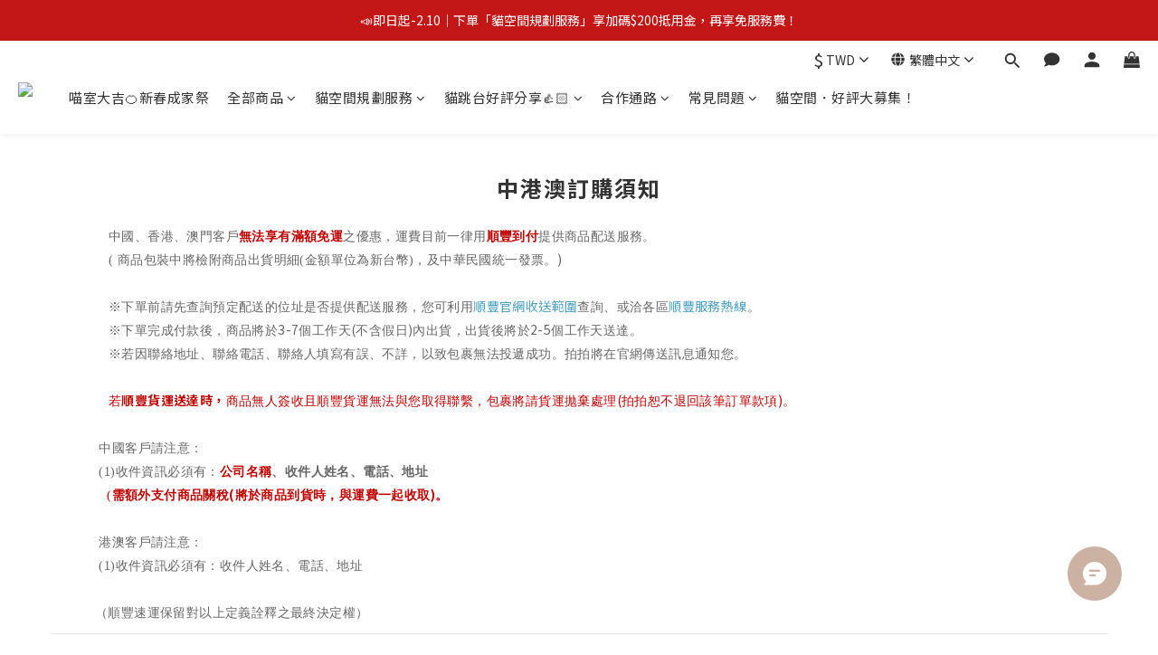

--- FILE ---
content_type: text/html; charset=utf-8
request_url: https://www.paipaipets-lab.com/pages/%E6%8B%8D%E6%8B%8D-%E5%AF%B5%E7%89%A9%E7%94%A8%E5%93%81---%E6%B8%AF%E6%BE%B3%E8%A8%82%E8%B3%BC%E9%A0%88%E7%9F%A5
body_size: 80317
content:
<!DOCTYPE html>
<html lang="zh-hant"><head>  <!-- prefetch dns -->
<meta http-equiv="x-dns-prefetch-control" content="on">
<link rel="dns-prefetch" href="https://cdn.shoplineapp.com">
<link rel="preconnect" href="https://cdn.shoplineapp.com" crossorigin>
<link rel="dns-prefetch" href="https://shoplineimg.com">
<link rel="preconnect" href="https://shoplineimg.com">
<link rel="dns-prefetch" href="https://shoplineimg.com">
<link rel="preconnect" href="https://shoplineimg.com" title="image-service-origin">

  <link rel="preload" href="https://cdn.shoplineapp.com/s/javascripts/currencies.js" as="script">





<!-- Wrap what we need here -->


<!-- SEO -->
      <title>拍拍 寵物用品 - 港澳訂購須知</title>

  <meta name="description" content="中國、香港、澳門客戶無法享有滿額免運之優惠，運費目前一律用順豐到付提供商品配送服務。">



<!-- Meta -->
  
    <meta property="og:title" content="拍拍 寵物用品 - 港澳訂購須知"/>
    <meta property="og:url" content="https://www.paipaipets-lab.com/pages/拍拍-寵物用品---港澳訂購須知"/>
    <link rel="canonical" href="https://www.paipaipets-lab.com/pages/拍拍-寵物用品---港澳訂購須知" />


    <meta property="og:image" content="https://img.shoplineapp.com/media/image_clips/5e0ab6400281c4003c1ddcd3/original.png?1577760320"/>

  <meta property="og:description" content="中國、香港、澳門客戶無法享有滿額免運之優惠，運費目前一律用順豐到付提供商品配送服務。">
  





    <script type="application/ld+json">
    {"@context":"https://schema.org","@type":"WebSite","name":"paipaipets","url":"https://www.paipaipets-lab.com"}
    </script>


<!-- locale meta -->


  <meta name="viewport" content="width=device-width, initial-scale=1.0, viewport-fit=cover">
<meta name="mobile-web-app-capable" content="yes">
<meta name="format-detection" content="telephone=no" />
<meta name="google" value="notranslate">

<!-- Shop icon -->
  <link rel="shortcut icon" type="image/png" href="https://img.shoplineapp.com/media/image_clips/5e0db28cd724900018a6751d/original.png?1577955980">




<!--- Site Ownership Data -->
    <meta name="google-site-verification" content="s7XWAVRty38vUDo6Y-tC0zVl6TomZCR2ZQaPZTnvUwI">
    <meta name="google-site-verification" content="kTKLSxW8VPiaFmBVDl3dy0mWkVnaACKL_6eI5zB77l4">
<!--- Site Ownership Data End-->

<!-- Styles -->


        <link rel="stylesheet" media="all" href="https://cdn.shoplineapp.com/assets/lib/bootstrap-3.4.1-4ccbe929d8684c8cc83f72911d02f011655dbd6b146a879612fadcdfa86fa7c7.css" onload="" />

        <link rel="stylesheet" media="print" href="https://cdn.shoplineapp.com/assets/theme_vendor-6eb73ce39fd4a86f966b1ab21edecb479a1d22cae142252ad701407277a4d3be.css" onload="this.media='all'" />


        <link rel="stylesheet" media="print" href="https://cdn.shoplineapp.com/assets/shop-2c8ce8b30f079a0263f27ffd5dfdfce0151366469f06a9a110fb7808a01448e0.css" onload="this.media=&quot;all&quot;" />

            <link rel="stylesheet" media="all" href="https://cdn.shoplineapp.com/assets/v2_themes/ultra_chic/section-instagram-eb51325fa032963584b51de30f89bd8ff30fbe11a57cc001c7ac27e98c69f954.css" onload="" />


    






  <link rel="stylesheet" media="all" href="https://cdn.shoplineapp.com/packs/css/intl_tel_input-0d9daf73.chunk.css" />








<script type="text/javascript">
  window.mainConfig = JSON.parse('{\"sessionId\":\"\",\"merchantId\":\"596c769772fdc082440004d4\",\"appCoreHost\":\"shoplineapp.com\",\"assetHost\":\"https://cdn.shoplineapp.com/packs/\",\"apiBaseUrl\":\"http://shoplineapp.com\",\"eventTrackApi\":\"https://events.shoplytics.com/api\",\"frontCommonsApi\":\"https://front-commons.shoplineapp.com/api\",\"appendToUrl\":\"\",\"env\":\"production\",\"merchantData\":{\"_id\":\"596c769772fdc082440004d4\",\"addon_limit_enabled\":false,\"base_country_code\":\"TW\",\"base_currency\":{\"id\":\"twd\",\"iso_code\":\"TWD\",\"alternate_symbol\":\"NT$\",\"name\":\"New Taiwan Dollar\",\"symbol_first\":true,\"subunit_to_unit\":1},\"base_currency_code\":\"TWD\",\"beta_feature_keys\":[\"promotions_setup\",\"promotions_apply\",\"hide_coupon\",\"checkout_v2\"],\"brand_home_url\":\"https://www.paipaipets-lab.com\",\"checkout_setting\":{\"enable_membership_autocheck\":true,\"enable_subscription_autocheck\":false,\"enforce_user_login_on_checkout\":false,\"enabled_abandoned_cart_notification\":true,\"enable_sc_fast_checkout\":false},\"current_plan_key\":\"basket\",\"current_theme_key\":\"ultra_chic\",\"delivery_option_count\":11,\"enabled_stock_reminder\":true,\"handle\":\"2picreative45\",\"identifier\":\"\",\"instagram_access_token\":\"IGQWRPUTdGNHQ1STVQT0w1VldfSndSSjROQVUteVIwSzBsVDNiT0J1MWY0RGJXc0NqdHA0X2FvdUk0Ym5NTEdCbGNWWFRSZAjlfckJUX1U4MGJrMFU0RXRzZADh6TWhJR0trUE9KNGhBQzR6UQZDZD\",\"instagram_id\":\"17841403663935273\",\"invoice_activation\":\"inactive\",\"is_image_service_enabled\":true,\"mobile_logo_media_url\":\"https://img.shoplineapp.com/media/image_clips/5e0ab6441e0407001b96e33d/original.png?1577760323\",\"name\":\"paipaipets\",\"order_setting\":{\"invoice_activation\":\"inactive\",\"short_message_activation\":\"inactive\",\"stock_reminder_activation\":\"true\",\"default_out_of_stock_reminder\":false,\"auto_cancel_expired_orders\":true,\"auto_revert_credit\":true,\"enabled_order_auth_expiry\":true,\"enforce_user_login_on_checkout\":false,\"enabled_abandoned_cart_notification\":true,\"enable_order_split_einvoice_reissue\":false,\"no_duplicate_uniform_invoice\":false,\"checkout_without_email\":false,\"hourly_auto_invoice\":false,\"enabled_location_id\":false,\"enabled_sf_hidden_product_name\":false,\"customer_return_order\":{\"enabled\":false,\"available_return_days\":\"7\"},\"customer_cancel_order\":{\"enabled\":false,\"auto_revert_credit\":false},\"custom_fields\":[{\"type\":\"textarea\",\"label\":\"📣商品預購時間依頁面顯示為主，恕不接受急單、催單，下單後依訂單順位陸續出貨，如遇特殊節慶期間，貨運配送容易有延遲到貨狀況，無法保證到貨時間，敬請見諒！\\n\\n📣收到商品時，應立即開箱檢查；如有遇到外箱破損導致內容物損壞，請務必保留外箱及拍攝存證，並於商品簽收後24小時內與線上客服聯繫。\",\"display_type\":\"text_field\",\"name_translations\":{\"zh-hant\":\"📣商品預購時間依頁面顯示為主，恕不接受急單、催單，下單後依訂單順位陸續出貨，如遇特殊節慶期間，貨運配送容易有延遲到貨狀況，無法保證到貨時間，敬請見諒！\\n\\n📣收到商品時，應立即開箱檢查；如有遇到外箱破損導致內容物損壞，請務必保留外箱及拍攝存證，並於商品簽收後24小時內與線上客服聯繫。\"},\"hint_translations\":{\"en\":\"\",\"zh-hant\":\"\",\"zh-hk\":\"\",\"zh-cn\":\"\",\"zh-tw\":\"\",\"vi\":\"\",\"ms\":\"\",\"ja\":\"\",\"th\":\"\",\"id\":\"\",\"de\":\"\",\"fr\":\"\"}}],\"invoice\":{\"tax_id\":\"\"},\"line_messenging\":{\"status\":\"active\"},\"facebook_messenging\":{\"status\":\"active\"},\"status_update_sms\":{\"status\":\"deactivated\"},\"private_info_handle\":{\"enabled\":false,\"custom_fields_enabled\":false}},\"payment_method_count\":5,\"product_setting\":{\"enabled_show_member_price\":true,\"enabled_product_review\":true,\"variation_display\":\"swatches\",\"price_range_enabled\":true,\"enabled_pos_product_customized_price\":false,\"enabled_pos_product_price_tier\":false,\"enabled_pos_pinned_product\":false},\"promotion_setting\":{\"one_coupon_limit_enabled\":true,\"show_promotion_reminder\":true,\"show_coupon\":true,\"multi_order_discount_strategy\":\"order_or_tier_promotion\",\"order_promotions_ignore_exclude_product\":true,\"order_gift_threshold_mode\":\"after_price_discounts\",\"order_free_shipping_threshold_mode\":\"after_all_discounts\",\"category_item_gift_threshold_mode\":\"before_discounts\",\"category_item_free_shipping_threshold_mode\":\"before_discounts\"},\"rollout_keys\":[\"2FA_google_authenticator\",\"3_layer_category\",\"3_layer_navigation\",\"3_layer_variation\",\"711_CB_13countries\",\"711_CB_pickup_TH\",\"711_c2b_report_v2\",\"711_cross_delivery\",\"AdminCancelRecurringSubscription_V1\",\"BasketSynchronizedToITC_V1\",\"MC_WA_Template_Management\",\"MC_manual_order\",\"MO_Apply_Coupon_Code\",\"StaffCanBeDeleted_V1\",\"SummaryStatement_V1\",\"UTM_export\",\"UTM_register\",\"abandoned_cart_notification\",\"add_system_fontstyle\",\"add_to_cart_revamp\",\"addon_products_limit_10\",\"addon_products_limit_unlimited\",\"addon_quantity\",\"address_format_batch2\",\"address_format_jp\",\"address_format_my\",\"address_format_us\",\"address_format_vn\",\"admin_app_extension\",\"admin_clientele_profile\",\"admin_custom_domain\",\"admin_image_service\",\"admin_logistic_bank_account\",\"admin_manual_order\",\"admin_realtime\",\"admin_vietnam_dong\",\"admin_whitelist_ip\",\"adminapp_order_form\",\"adminapp_wa_contacts_list\",\"ads_system_new_tab\",\"adyen_my_sc\",\"affiliate_by_product\",\"affiliate_dashboard\",\"affiliate_kol_report\",\"affiliate_kol_report_appstore\",\"alipay_hk_sc\",\"amazon_product_review\",\"android_pos_agent_clockin_n_out\",\"android_pos_purchase_order_partial_in_storage\",\"android_pos_save_send_receipt\",\"android_pos_v2_force_upgrade_version_1-50-0_date_2025-08-30\",\"app_categories_filtering\",\"app_multiplan\",\"app_subscription_prorated_billing\",\"apply_multi_order_discount\",\"apps_store\",\"apps_store_blog\",\"apps_store_fb_comment\",\"apps_store_wishlist\",\"appstore_free_trial\",\"archive_order_data\",\"archive_order_ui\",\"assign_products_to_category\",\"auth_flow_revamp\",\"auto_credit\",\"auto_credit_notify\",\"auto_credit_percentage\",\"auto_credit_recurring\",\"auto_reply_comment\",\"auto_reply_fb\",\"auto_save_sf_plus_address\",\"availability_buy_online_pickup_instore\",\"availability_preview_buy_online_pickup_instore\",\"back_in_stock_appstore\",\"back_in_stock_notify\",\"basket_comparising_link_CNY\",\"basket_comparising_link_HKD\",\"basket_comparising_link_TWD\",\"basket_invoice_field\",\"basket_pricing_page_cny\",\"basket_pricing_page_hkd\",\"basket_pricing_page_myr\",\"basket_pricing_page_sgd\",\"basket_pricing_page_thb\",\"basket_pricing_page_twd\",\"basket_pricing_page_usd\",\"basket_pricing_page_vnd\",\"basket_subscription_coupon\",\"basket_subscription_email\",\"bianco_setting\",\"bidding_select_product\",\"bing_ads\",\"birthday_format_v2\",\"block_gtm_for_lighthouse\",\"blog\",\"blog_app\",\"blog_revamp_admin\",\"blog_revamp_admin_category\",\"blog_revamp_doublewrite\",\"blog_revamp_related_products\",\"blog_revamp_shop_category\",\"blog_revamp_singleread\",\"breadcrumb\",\"broadcast_addfilter\",\"broadcast_advanced_filters\",\"broadcast_analytics\",\"broadcast_center\",\"broadcast_clone\",\"broadcast_email_html\",\"broadcast_facebook_template\",\"broadcast_line_template\",\"broadcast_preset_time\",\"broadcast_to_unsubscribers_sms\",\"broadcast_unsubscribe_email\",\"bulk_action_customer\",\"bulk_action_product\",\"bulk_assign_point\",\"bulk_import_multi_lang\",\"bulk_payment_delivery_setting\",\"bulk_printing_labels_711C2C\",\"bulk_update_dynamic_fields\",\"bulk_update_job\",\"bulk_update_new_fields\",\"bulk_update_product_download_with_filter\",\"bulk_update_tag\",\"bulk_update_tag_enhancement\",\"bundle_add_type\",\"bundle_group\",\"bundle_page\",\"bundle_pricing\",\"bundle_promotion_apply_enhancement\",\"bundle_stackable\",\"buy_at_amazon\",\"buy_button\",\"buy_now_button\",\"buyandget_promotion\",\"callback_service\",\"cancel_order_by_customer\",\"cancel_order_by_customer_v2\",\"cart_addon\",\"cart_addon_condition\",\"cart_addon_limit\",\"cart_use_product_service\",\"cart_uuid\",\"category_banner_multiple\",\"category_limit_unlimited\",\"category_sorting\",\"channel_amazon\",\"channel_fb\",\"channel_integration\",\"channel_line\",\"charge_shipping_fee_by_product_qty\",\"chat_widget\",\"chat_widget_facebook\",\"chat_widget_ig\",\"chat_widget_line\",\"chat_widget_livechat\",\"chat_widget_whatsapp\",\"chatbot_card_carousel\",\"chatbot_card_template\",\"chatbot_image_widget\",\"chatbot_keywords_matching\",\"chatbot_welcome_template\",\"checkout_membercheckbox_toggle\",\"checkout_setting\",\"cn_pricing_page_2019\",\"combine_orders_app\",\"comment_list_export\",\"component_h1_tag\",\"connect_new_facebookpage\",\"consolidated_billing\",\"cookie_consent\",\"country_code\",\"coupon_center_back_to_cart\",\"coupon_notification\",\"coupon_v2\",\"create_staff_revamp\",\"credit_amount_condition_hidden\",\"credit_campaign\",\"credit_condition_5_tier_ec\",\"credit_installment_payment_fee_hidden\",\"credit_point_report\",\"credit_point_triggerpoint\",\"criteo\",\"crm_email_custom\",\"crm_notify_preview\",\"crm_sms_custom\",\"crm_sms_notify\",\"cross_shop_tracker\",\"crowdfunding_app_availability_tw\",\"custom_css\",\"custom_home_delivery_tw\",\"custom_notify\",\"custom_order_export\",\"customer_advanced_filter\",\"customer_coupon\",\"customer_custom_field_limit_5\",\"customer_data_secure\",\"customer_edit\",\"customer_export_v2\",\"customer_group\",\"customer_group_analysis\",\"customer_group_broadcast\",\"customer_group_filter_p2\",\"customer_group_filter_p3\",\"customer_group_regenerate\",\"customer_group_sendcoupon\",\"customer_group_smartrfm_filter\",\"customer_import_50000_failure_report\",\"customer_import_v2\",\"customer_import_v3\",\"customer_list\",\"customer_new_report\",\"customer_referral\",\"customer_referral_notify\",\"customer_search_match\",\"customer_tag\",\"dashboard_v2\",\"dashboard_v2_revamp\",\"date_picker_v2\",\"deep_link_support_linepay\",\"deep_link_support_payme\",\"deep_search\",\"default_theme_ultrachic\",\"delivery_time\",\"delivery_time_with_quantity\",\"design_submenu\",\"dev_center_app_store\",\"disable_footer_brand\",\"disable_old_upgrade_reminder\",\"domain_applicable\",\"doris_bien_setting\",\"dusk_setting\",\"ec_order_unlimit\",\"ecpay_expirydate\",\"ecpay_payment_gateway\",\"einvoice_bulk_update\",\"einvoice_edit\",\"einvoice_list_by_day\",\"einvoice_newlogic\",\"email_credit_expire_notify\",\"email_custom\",\"email_member_forget_password_notify\",\"email_member_register_notify\",\"email_order_notify\",\"email_verification\",\"enable_body_script\",\"enable_calculate_api_promotion_apply\",\"enable_calculate_api_promotion_filter\",\"enable_cart_api\",\"enable_cart_service\",\"enable_corejs_splitting\",\"enable_lazysizes_image_tag\",\"enable_new_css_bundle\",\"enable_order_status_callback_revamp_for_promotion\",\"enable_order_status_callback_revamp_for_storefront\",\"enable_promotion_usage_record\",\"enable_shopjs_splitting\",\"enhanced_catalog_feed\",\"exclude_product\",\"exclude_product_v2\",\"execute_shipment_permission\",\"export_inventory_report_v2\",\"express_cart\",\"express_checkout_pages\",\"extend_reminder\",\"external_redeem_coupon\",\"facebook_ads\",\"facebook_dia\",\"facebook_line_promotion_notify\",\"facebook_login\",\"facebook_messenger_subscription\",\"facebook_notify\",\"facebook_pixel_manager\",\"fb_1on1_chat\",\"fb_broadcast\",\"fb_broadcast_sc\",\"fb_broadcast_sc_p2\",\"fb_comment_app\",\"fb_entrance_optimization\",\"fb_feed_unlimit\",\"fb_group\",\"fb_menu\",\"fb_messenger_onetime_notification\",\"fb_multi_category_feed\",\"fb_offline_conversions_api\",\"fb_pixel_matching\",\"fb_pixel_v2\",\"fb_post_management\",\"fb_product_set\",\"fb_quick_signup_link\",\"fb_shop_now_button\",\"fb_ssapi\",\"fb_sub_button\",\"fb_welcome_msg\",\"fbe_oe\",\"fbe_shop\",\"fbe_v2\",\"fbe_v2_edit\",\"feature_alttag_phase1\",\"feature_alttag_phase2\",\"flash_price_campaign\",\"fm_order_receipt\",\"fmt_c2c_newlabel\",\"fmt_revision\",\"footer_brand\",\"footer_builder\",\"footer_builder_new\",\"form_builder\",\"form_builder_access\",\"form_builder_user_management\",\"form_builder_v2_elements\",\"form_builder_v2_receiver\",\"form_builder_v2_report\",\"freeshipping_promotion_condition\",\"get_coupon\",\"get_promotions_by_cart\",\"gift_promotion_condition\",\"gift_shipping_promotion_discount_condition\",\"gifts_limit_10\",\"gifts_limit_unlimited\",\"gmv_revamp\",\"godaddy\",\"google_ads_api\",\"google_ads_manager\",\"google_analytics_4\",\"google_analytics_manager\",\"google_content_api\",\"google_dynamic_remarketing_tag\",\"google_enhanced_conversions\",\"google_preorder_feed\",\"google_product_category_3rdlayer\",\"google_recaptcha\",\"google_remarketing_manager\",\"google_signup_login\",\"google_tag_manager\",\"gp_tw_sc\",\"group_url_bind_post_live\",\"h2_tag_phase1\",\"hct_logistics_bills_report\",\"hidden_product\",\"hidden_product_p2\",\"hide_credit_point_record_balance\",\"hk_pricing_page_2019\",\"hkd_pricing_page_disabled_2020\",\"ig_browser_notify\",\"ig_live\",\"ig_login_entrance\",\"ig_new_api\",\"image_gallery\",\"image_gallery_p2\",\"image_host_by_region\",\"image_limit_100000\",\"image_limit_30000\",\"image_widget_mobile\",\"inbox_manual_order\",\"inbox_send_cartlink\",\"increase_variation_limit\",\"instagram_create_post\",\"instagram_post_sales\",\"instant_order_form\",\"integrated_label_711\",\"integrated_sfexpress\",\"integration_one\",\"inventory_change_reason\",\"inventory_search_v2\",\"job_api_products_export\",\"job_api_user_export\",\"job_product_import\",\"jquery_v3\",\"kingsman_v2_setting\",\"layout_engine_service_kingsman_blogs\",\"layout_engine_service_kingsman_member_center\",\"layout_engine_service_kingsman_pdp\",\"layout_engine_service_kingsman_plp\",\"layout_engine_service_kingsman_promotions\",\"line_1on1_chat\",\"line_abandon_notification\",\"line_ads_tag\",\"line_broadcast\",\"line_ec\",\"line_in_chat_shopping\",\"line_live\",\"line_login\",\"line_login_mobile\",\"line_point_cpa_tag\",\"line_shopping_new_fields\",\"line_signup\",\"live_after_keyword\",\"live_ai_tag_comments\",\"live_announce_bids\",\"live_announce_buyer\",\"live_bidding\",\"live_broadcast_v2\",\"live_bulk_checkoutlink\",\"live_bulk_edit\",\"live_checkout_notification\",\"live_checkout_notification_all\",\"live_checkout_notification_message\",\"live_comment_discount\",\"live_comment_robot\",\"live_create_product_v2\",\"live_crosspost\",\"live_dashboard_product\",\"live_event_discount\",\"live_exclusive_price\",\"live_fb_group\",\"live_fhd_video\",\"live_general_settings\",\"live_group_event\",\"live_host_panel\",\"live_ig_messenger_broadcast\",\"live_ig_product_recommend\",\"live_im_switch\",\"live_keyword_switch\",\"live_line_broadcast\",\"live_line_management\",\"live_line_multidisplay\",\"live_luckydraw_enhancement\",\"live_messenger_broadcast\",\"live_order_block\",\"live_print_advanced\",\"live_product_recommend\",\"live_shopline_announcement\",\"live_shopline_beauty_filter\",\"live_shopline_keyword\",\"live_shopline_product_card\",\"live_shopline_view\",\"live_shopline_view_marquee\",\"live_show_storefront_facebook\",\"live_show_storefront_shopline\",\"live_stream_settings\",\"locale_revamp\",\"lock_cart_sc_product\",\"logistic_bill_v2_711_b2c\",\"logistic_bill_v2_711_c2c\",\"logo_favicon\",\"luckydraw_products\",\"luckydraw_qualification\",\"manual_activation\",\"manual_order\",\"manual_order_7-11\",\"manual_order_ec_to_sc\",\"manually_bind_post\",\"marketing_affiliate\",\"marketing_affiliate_p2\",\"mc-history-instant\",\"mc_711crossborder\",\"mc_ad_tag\",\"mc_assign_message\",\"mc_auto_bind_member\",\"mc_autoreply_cotent\",\"mc_autoreply_question\",\"mc_autoreply_trigger\",\"mc_broadcast\",\"mc_broadcast_v2\",\"mc_bulk_read\",\"mc_chatbot_template\",\"mc_delete_message\",\"mc_edit_cart\",\"mc_history_instant\",\"mc_history_post\",\"mc_im\",\"mc_inbox_autoreply\",\"mc_input_status\",\"mc_instant_notifications\",\"mc_invoicetitle_optional\",\"mc_keyword_autotagging\",\"mc_line_broadcast\",\"mc_line_broadcast_all_friends\",\"mc_line_cart\",\"mc_logistics_hct\",\"mc_logistics_tcat\",\"mc_manage_blacklist\",\"mc_mark_todo\",\"mc_new_menu\",\"mc_phone_tag\",\"mc_reminder_unpaid\",\"mc_reply_pic\",\"mc_setting_message\",\"mc_setting_orderform\",\"mc_shop_message_refactor\",\"mc_smart_advice\",\"mc_sort_waitingtime\",\"mc_sort_waitingtime_new\",\"mc_tw_invoice\",\"media_gcp_upload\",\"member_center_profile_revamp\",\"member_import_notify\",\"member_info_reward\",\"member_info_reward_subscription\",\"member_password_setup_notify\",\"member_points\",\"member_points_notify\",\"member_price\",\"membership_tier_double_write\",\"membership_tier_notify\",\"membership_tiers\",\"memebr_center_point_credit_revamp\",\"menu_limit_100\",\"menu_limit_unlimited\",\"merchant_automatic_payment_setting\",\"message_center_v3\",\"message_revamp\",\"mo_remove_discount\",\"mobile_and_email_signup\",\"mobile_signup_p2\",\"modularize_address_format\",\"molpay_credit_card\",\"multi_lang\",\"multicurrency\",\"my_pricing_page_2019\",\"myapp_reauth_alert\",\"myr_pricing_page_disabled_2020\",\"new_app_subscription\",\"new_layout_for_mobile_and_pc\",\"new_onboarding_flow\",\"new_return_management\",\"new_settings_apply_all_promotion\",\"new_signup_flow\",\"new_sinopac_3d\",\"notification_custom_sending_time\",\"npb_theme_philia\",\"npb_widget_font_size_color\",\"ob_revamp\",\"ob_sgstripe\",\"ob_twecpay\",\"oceanpay\",\"old_fbe_removal\",\"onboarding_basketplan\",\"onboarding_handle\",\"one_new_filter\",\"one_page_store\",\"one_page_store_1000\",\"one_page_store_checkout\",\"one_page_store_clone\",\"one_page_store_product_set\",\"online_credit_redemption_toggle\",\"online_store_design\",\"online_store_design_setup_guide_basketplan\",\"open_api_management\",\"order_add_to_cart\",\"order_archive_calculation_revamp_crm_amount\",\"order_archive_calculation_revamp_crm_member\",\"order_archive_product_testing\",\"order_archive_testing\",\"order_archive_testing_crm\",\"order_archive_testing_order_details\",\"order_archive_testing_return_order\",\"order_confirmation_slip_upload\",\"order_custom_field_limit_5\",\"order_custom_notify\",\"order_decoupling_product_revamp\",\"order_discount_stackable\",\"order_export_366day\",\"order_export_v2\",\"order_filter_shipped_date\",\"order_message_broadcast\",\"order_new_source\",\"order_promotion_split\",\"order_search_custom_field\",\"order_search_sku\",\"order_select_across_pages\",\"order_sms_notify\",\"order_split\",\"order_status_non_automation\",\"order_status_tag_color\",\"order_tag\",\"orderemail_new_logic\",\"other_custom_notify\",\"out_of_stock_order\",\"page_builder_revamp\",\"page_builder_revamp_theme_setting\",\"page_builder_revamp_theme_setting_initialized\",\"page_builder_section_cache_enabled\",\"page_builder_widget_accordion\",\"page_builder_widget_blog\",\"page_builder_widget_category\",\"page_builder_widget_collage\",\"page_builder_widget_countdown\",\"page_builder_widget_custom_liquid\",\"page_builder_widget_instagram\",\"page_builder_widget_product_text\",\"page_builder_widget_subscription\",\"page_builder_widget_video\",\"page_limit_unlimited\",\"page_view_cache\",\"pakpobox\",\"partial_free_shipping\",\"payme\",\"payment_condition\",\"payment_fee_config\",\"payment_image\",\"payment_slip_notify\",\"paypal_upgrade\",\"pdp_image_lightbox\",\"pdp_image_lightbox_icon\",\"pending_subscription\",\"philia_setting\",\"pickup_remember_store\",\"plp_label_wording\",\"plp_product_seourl\",\"plp_variation_selector\",\"plp_wishlist\",\"point_campaign\",\"point_redeem_to_cash\",\"pos_only_product_settings\",\"pos_retail_store_price\",\"pos_setup_guide_basketplan\",\"post_cancel_connect\",\"post_commerce_stack_comment\",\"post_fanpage_luckydraw\",\"post_fb_group\",\"post_general_setting\",\"post_lock_pd\",\"post_sales_dashboard\",\"postsale_auto_reply\",\"postsale_create_post\",\"postsale_ig_auto_reply\",\"postsales_connect_multiple_posts\",\"preset_publish\",\"product_available_time\",\"product_cost_permission\",\"product_feed_info\",\"product_feed_manager_availability\",\"product_feed_revamp\",\"product_index_v2\",\"product_info\",\"product_limit_1000\",\"product_limit_unlimited\",\"product_log_v2\",\"product_page_limit_10\",\"product_quantity_update\",\"product_recommendation_abtesting\",\"product_revamp_doublewrite\",\"product_revamp_singleread\",\"product_review_import\",\"product_review_import_installable\",\"product_review_plp\",\"product_review_reward\",\"product_search\",\"product_set_revamp\",\"product_set_v2_enhancement\",\"product_summary\",\"promotion_blacklist\",\"promotion_filter_by_date\",\"promotion_first_purchase\",\"promotion_hour\",\"promotion_limit_10\",\"promotion_limit_100\",\"promotion_limit_unlimited\",\"promotion_minitem\",\"promotion_page\",\"promotion_page_reminder\",\"promotion_page_seo_button\",\"promotion_record_archive_test\",\"promotion_reminder\",\"purchase_limit_campaign\",\"quick_answer\",\"recaptcha_reset_pw\",\"redirect_301_settings\",\"rejected_bill_reminder\",\"remove_fblike_sc\",\"repay_cookie\",\"replace_janus_interface\",\"replace_lms_old_oa_interface\",\"reports\",\"revert_credit\",\"revert_credit_p2\",\"revert_credit_status\",\"sales_dashboard\",\"sangria_setting\",\"sc_advanced_keyword\",\"sc_ai_chat_analysis\",\"sc_ai_suggested_reply\",\"sc_alipay_standard\",\"sc_atm\",\"sc_auto_bind_member\",\"sc_autodetect_address\",\"sc_autodetect_paymentslip\",\"sc_autoreply_icebreaker\",\"sc_broadcast_permissions\",\"sc_clearcart\",\"sc_clearcart_all\",\"sc_comment_label\",\"sc_comment_list\",\"sc_conversations_statistics_sunset\",\"sc_download_adminapp\",\"sc_facebook_broadcast\",\"sc_facebook_live\",\"sc_fb_ig_subscription\",\"sc_gpt_chatsummary\",\"sc_gpt_content_generator\",\"sc_gpt_knowledge_base\",\"sc_group_pm_commentid\",\"sc_group_webhook\",\"sc_intercom\",\"sc_keywords\",\"sc_line_live_pl\",\"sc_list_search\",\"sc_live_line\",\"sc_lock_inventory\",\"sc_manual_order\",\"sc_mc_settings\",\"sc_mo_711emap\",\"sc_order_unlimit\",\"sc_outstock_msg\",\"sc_overall_statistics\",\"sc_overall_statistics_api_v3\",\"sc_overall_statistics_v2\",\"sc_pickup\",\"sc_post_feature\",\"sc_product_set\",\"sc_product_variation\",\"sc_sidebar\",\"sc_similar_question_replies\",\"sc_slp_subscription_promotion\",\"sc_standard\",\"sc_store_pickup\",\"sc_wa_contacts_list\",\"sc_wa_message_report\",\"sc_wa_permissions\",\"scheduled_home_page\",\"search_function_image_gallery\",\"security_center\",\"select_all_customer\",\"select_all_inventory\",\"send_coupon_notification\",\"session_expiration_period\",\"setup_guide_basketplan\",\"sfexpress_centre\",\"sfexpress_eflocker\",\"sfexpress_service\",\"sfexpress_store\",\"sg_onboarding_currency\",\"share_cart_link\",\"shop_builder_plp\",\"shop_category_filter\",\"shop_category_filter_bulk_action\",\"shop_product_search_rate_limit\",\"shop_related_recaptcha\",\"shop_template_advanced_setting\",\"shopback_cashback\",\"shopline_captcha\",\"shopline_email_captcha\",\"shopline_product_reviews\",\"shoplytics_api_ordersales_v4\",\"shoplytics_api_psa_wide_table\",\"shoplytics_benchmark\",\"shoplytics_broadcast_api_v3\",\"shoplytics_channel_store_permission\",\"shoplytics_credit_analysis\",\"shoplytics_customer_refactor_api_v3\",\"shoplytics_date_picker_v2\",\"shoplytics_event_realtime_refactor_api_v3\",\"shoplytics_events_api_v3\",\"shoplytics_export_flex\",\"shoplytics_homepage_v2\",\"shoplytics_invoices_api_v3\",\"shoplytics_lite\",\"shoplytics_membership_tier_growth\",\"shoplytics_orders_api_v3\",\"shoplytics_ordersales_v3\",\"shoplytics_payments_api_v3\",\"shoplytics_pro\",\"shoplytics_product_revamp_api_v3\",\"shoplytics_promotions_api_v3\",\"shoplytics_psa_multi_stores_export\",\"shoplytics_psa_sub_categories\",\"shoplytics_rfim_enhancement_v3\",\"shoplytics_session_metrics\",\"shoplytics_staff_api_v3\",\"shoplytics_to_hd\",\"shopping_session_enabled\",\"signin_register_revamp\",\"skya_setting\",\"sl_admin_inventory_count\",\"sl_admin_inventory_transfer\",\"sl_admin_purchase_order\",\"sl_admin_supplier\",\"sl_logistics_bulk_action\",\"sl_logistics_fmt_freeze\",\"sl_logistics_modularize\",\"sl_payment_alipay\",\"sl_payment_cc\",\"sl_payment_standard_v2\",\"sl_payment_type_check\",\"sl_payments_apple_pay\",\"sl_payments_cc_promo\",\"sl_payments_my_cc\",\"sl_payments_my_fpx\",\"sl_payments_sg_cc\",\"sl_payments_tw_cc\",\"sl_pos\",\"sl_pos_SHOPLINE_Payments_tw\",\"sl_pos_admin\",\"sl_pos_admin_cancel_order\",\"sl_pos_admin_delete_order\",\"sl_pos_admin_inventory_transfer\",\"sl_pos_admin_order_archive_testing\",\"sl_pos_admin_purchase_order\",\"sl_pos_admin_register_shift\",\"sl_pos_admin_staff\",\"sl_pos_agent_by_channel\",\"sl_pos_agent_clockin_n_out\",\"sl_pos_agent_performance\",\"sl_pos_android_A4_printer\",\"sl_pos_android_check_cart_items_with_local_db\",\"sl_pos_android_order_reduction\",\"sl_pos_android_receipt_enhancement\",\"sl_pos_app_order_archive_testing\",\"sl_pos_app_transaction_filter_enhance\",\"sl_pos_apps_store\",\"sl_pos_bugfender_log_reduction\",\"sl_pos_bulk_import_update_enhancement\",\"sl_pos_check_duplicate_create_order\",\"sl_pos_claim_coupon\",\"sl_pos_convert_order_to_cart_by_snapshot\",\"sl_pos_credit_redeem\",\"sl_pos_customerID_duplicate_check\",\"sl_pos_customer_info_enhancement\",\"sl_pos_customer_product_preference\",\"sl_pos_customized_price\",\"sl_pos_disable_touchid_unlock\",\"sl_pos_discount\",\"sl_pos_einvoice_alert\",\"sl_pos_einvoice_refactor\",\"sl_pos_feature_permission\",\"sl_pos_force_upgrade_1-109-0\",\"sl_pos_force_upgrade_1-110-1\",\"sl_pos_free_gifts_promotion\",\"sl_pos_from_Swift_to_OC\",\"sl_pos_iOS_A4_printer\",\"sl_pos_iOS_app_transaction_filter_enhance\",\"sl_pos_iOS_cashier_revamp_cart\",\"sl_pos_iOS_cashier_revamp_product_list\",\"sl_pos_iPadOS_version_upgrade_remind_16_0_0\",\"sl_pos_initiate_couchbase\",\"sl_pos_inventory_count\",\"sl_pos_inventory_count_difference_reason\",\"sl_pos_inventory_count_for_selected_products\",\"sl_pos_inventory_feature_module\",\"sl_pos_inventory_transfer_app_can_create_note_date\",\"sl_pos_inventory_transfer_insert_enhancement\",\"sl_pos_inventory_transfer_request\",\"sl_pos_invoice_carrier_scan\",\"sl_pos_invoice_product_name_filter\",\"sl_pos_invoice_swiftUI_revamp\",\"sl_pos_invoice_toast_show\",\"sl_pos_ios_receipt_info_enhancement\",\"sl_pos_ios_small_label_enhancement\",\"sl_pos_ios_version_upgrade_remind\",\"sl_pos_itc\",\"sl_pos_logo_terms_and_condition\",\"sl_pos_member_points\",\"sl_pos_member_price\",\"sl_pos_multiple_payments\",\"sl_pos_new_report_customer_analysis\",\"sl_pos_new_report_daily_payment_methods\",\"sl_pos_new_report_overview\",\"sl_pos_new_report_product_preorder\",\"sl_pos_new_report_transaction_detail\",\"sl_pos_no_minimum_age\",\"sl_pos_one_einvoice_setting\",\"sl_pos_order_reduction\",\"sl_pos_order_refactor_admin\",\"sl_pos_order_upload_using_pos_service\",\"sl_pos_partial_return\",\"sl_pos_password_setting_refactor\",\"sl_pos_payment\",\"sl_pos_payment_method_picture\",\"sl_pos_payment_method_prioritized_and_hidden\",\"sl_pos_payoff_preorder\",\"sl_pos_pin_products\",\"sl_pos_price_by_channel\",\"sl_pos_product_add_to_cart_refactor\",\"sl_pos_product_set\",\"sl_pos_product_variation_ui\",\"sl_pos_promotion\",\"sl_pos_promotion_by_channel\",\"sl_pos_purchase_order_onlinestore\",\"sl_pos_purchase_order_partial_in_storage\",\"sl_pos_receipt_enhancement\",\"sl_pos_receipt_information\",\"sl_pos_receipt_preorder_return_enhancement\",\"sl_pos_receipt_setting_by_channel\",\"sl_pos_receipt_swiftUI_revamp\",\"sl_pos_register_shift\",\"sl_pos_report_shoplytics_psi\",\"sl_pos_revert_credit\",\"sl_pos_save_send_receipt\",\"sl_pos_shopline_payment_invoice_new_flow\",\"sl_pos_show_coupon\",\"sl_pos_stock_refactor\",\"sl_pos_supplier_refactor\",\"sl_pos_terminal_bills\",\"sl_pos_terminal_settlement\",\"sl_pos_terminal_tw\",\"sl_pos_toast_revamp\",\"sl_pos_transaction_conflict\",\"sl_pos_transaction_view_admin\",\"sl_pos_transfer_onlinestore\",\"sl_pos_user_permission\",\"sl_pos_variation_setting_refactor\",\"sl_purchase_order_search_create_enhancement\",\"slp_bank_promotion\",\"slp_product_subscription\",\"slp_remember_credit_card\",\"slp_swap\",\"smart_omo_appstore\",\"smart_omo_credits\",\"smart_omo_customer_tag_note\",\"smart_omo_express_cart\",\"smart_omo_points\",\"smart_omo_redeem_coupon\",\"smart_omo_send_coupon\",\"smart_omo_show_coupon\",\"smart_product_recommendation\",\"smart_product_recommendation_regular\",\"smart_recommended_related_products\",\"sms_broadcast\",\"sms_custom\",\"sms_with_shop_name\",\"social_channel_revamp\",\"social_channel_user\",\"social_name_in_order\",\"split_order_applied_creditpoint\",\"sso_lang_th\",\"sso_lang_vi\",\"staff_elasticsearch\",\"staff_limit_5\",\"staff_limit_unlimited\",\"staff_service_migration\",\"static_resource_host_by_region\",\"stop_slp_approvedemail\",\"store_crm_pwa\",\"store_pick_up\",\"store_referral_export_import\",\"store_referral_setting\",\"storefront_app_extension\",\"storefront_return\",\"stripe_3d_secure\",\"stripe_3ds_cny\",\"stripe_3ds_hkd\",\"stripe_3ds_myr\",\"stripe_3ds_sgd\",\"stripe_3ds_thb\",\"stripe_3ds_usd\",\"stripe_3ds_vnd\",\"stripe_google_pay\",\"stripe_payment_intents\",\"stripe_radar\",\"stripe_subscription_my_account\",\"structured_data\",\"studio_livestream\",\"sub_sgstripe\",\"subscription_config_edit\",\"subscription_config_edit_delivery_payment\",\"subscription_currency\",\"subscription_order_expire_notify\",\"subscription_order_notify\",\"subscription_product\",\"subscription_promotion\",\"tappay_3D_secure\",\"tappay_sdk_v2_3_2\",\"tappay_sdk_v3\",\"tax_inclusive_setting\",\"taxes_settings\",\"tcat_711pickup_sl_logisitics\",\"tcat_logistics_bills_report\",\"tcat_newlabel\",\"th_pricing_page_2020\",\"thb_pricing_page_disabled_2020\",\"theme_bianco\",\"theme_doris_bien\",\"theme_kingsman_v2\",\"theme_level_3\",\"theme_sangria\",\"theme_ultrachic\",\"tier_birthday_credit\",\"tier_member_points\",\"tier_member_price\",\"tier_reward_app_availability\",\"tier_reward_app_installation\",\"tier_reward_app_p2\",\"tier_reward_credit\",\"tnc-checkbox\",\"toggle_mobile_category\",\"tw_app_shopback_cashback\",\"tw_fm_sms\",\"tw_pricing_page_2019\",\"tw_stripe_subscription\",\"twd_pricing_page_disabled_2020\",\"uc_integration\",\"uc_v2_endpoints\",\"ultra_setting\",\"unified_admin\",\"use_ngram_for_order_search\",\"user_center_social_channel\",\"user_credits\",\"variant_image_selector\",\"variant_saleprice_cost_weight\",\"variation_label_swatches\",\"varm_setting\",\"vn_pricing_page_2020\",\"vnd_pricing_page_disabled_2020\",\"wa_broadcast_customer_group\",\"wa_system_template\",\"wa_template_custom_content\",\"whatsapp_accept_marketing\",\"whatsapp_catalog\",\"whatsapp_extension\",\"whatsapp_order_form\",\"whatsapp_orderstatus_toggle\",\"wishlist_app\",\"yahoo_dot\",\"youtube_live_shopping\",\"zotabox\",\"zotabox_installable\"],\"shop_default_home_url\":\"https://2picreative45.shoplineapp.com\",\"shop_status\":\"open\",\"show_sold_out\":true,\"sl_payment_merchant_id\":\"2114547051307085824\",\"supported_languages\":[\"en\",\"zh-hant\"],\"tags\":[\"pet\"],\"time_zone\":\"Asia/Taipei\",\"updated_at\":\"2026-01-23T10:11:26.401Z\",\"user_setting\":{\"_id\":\"596c769772fdc082440004d7\",\"created_at\":\"2017-07-17T08:34:31.319Z\",\"data\":{\"general_fields\":[{\"type\":\"gender\",\"options\":{\"order\":{\"include\":\"true\",\"required\":\"true\"},\"signup\":{\"include\":\"true\",\"required\":\"true\"},\"profile\":{\"include\":\"true\",\"required\":\"true\"}}},{\"type\":\"birthday\",\"options\":{\"order\":{\"include\":\"true\",\"required\":\"true\"},\"signup\":{\"include\":\"true\",\"required\":\"true\"},\"profile\":{\"include\":\"true\",\"required\":\"true\"}}}],\"minimum_age_limit\":\"13\",\"custom_fields\":[{\"type\":\"text\",\"name_translations\":{\"zh-hant\":\"飼養什麼寵物\"},\"hint_translations\":{\"zh-hant\":\"無、狗、貓、貓狗皆有\"},\"options\":{\"order\":{\"include\":\"true\",\"required\":\"true\"},\"signup\":{\"include\":\"true\",\"required\":\"true\"},\"profile\":{\"include\":\"true\",\"required\":\"true\"}},\"field_id\":\"5d2407e521ca84002c88e825\"}],\"signup_method\":\"email_and_mobile\",\"sms_verification\":{\"status\":\"true\",\"supported_countries\":[\"*\"]},\"facebook_login\":{\"status\":\"active\",\"app_id\":\"718819955484510\"},\"google_login\":{\"status\":\"inactive\",\"client_id\":\"\",\"client_secret\":\"\"},\"enable_facebook_comment\":{\"status\":\"inactive\"},\"facebook_comment\":\"\",\"line_login\":{\"status\":\"active\"},\"recaptcha_signup\":{\"status\":\"true\",\"site_key\":\"6Lf3w5UpAAAAAMccmTTLP1z2MtamEBZ4Psl2K84u\"},\"email_verification\":{\"status\":\"true\"},\"login_with_verification\":{\"status\":\"false\"},\"upgrade_reminder\":{\"status\":\"active\"},\"enable_member_point\":true,\"enable_user_credit\":true,\"birthday_format\":\"YYYY/MM/DD\",\"send_birthday_credit_period\":\"daily\",\"member_info_reward\":{\"enabled\":false,\"reward_on\":[],\"subscription_reward_on\":[],\"coupons\":{\"enabled\":false,\"promotion_ids\":[]}},\"enable_age_policy\":false,\"force_complete_info\":false,\"user_credit_expired\":{\"sms\":{\"status\":\"inactive\"},\"email\":{\"status\":\"active\"},\"line_mes_api\":{\"status\":\"inactive\"}},\"member_account_setup\":{\"sms\":{\"status\":\"active\"},\"email\":{\"status\":\"inactive\"}},\"membership_tier_upgrade\":{\"sms\":{\"status\":\"inactive\"},\"email\":{\"status\":\"inactive\"}},\"welcome_credit\":{\"sms\":{\"status\":\"inactive\"},\"email\":{\"status\":\"inactive\"}},\"birthday_credit\":{\"sms\":{\"status\":\"inactive\"},\"email\":{\"status\":\"inactive\"}},\"order_reward_credit\":{\"sms\":{\"status\":\"inactive\"},\"email\":{\"status\":\"inactive\"}}},\"item_type\":\"\",\"key\":\"users\",\"name\":null,\"owner_id\":\"596c769772fdc082440004d4\",\"owner_type\":\"Merchant\",\"publish_status\":\"published\",\"status\":\"active\",\"updated_at\":\"2025-08-14T14:27:16.675Z\",\"value\":null}},\"localeData\":{\"loadedLanguage\":{\"name\":\"繁體中文\",\"code\":\"zh-hant\"},\"supportedLocales\":[{\"name\":\"English\",\"code\":\"en\"},{\"name\":\"繁體中文\",\"code\":\"zh-hant\"}]},\"currentUser\":null,\"themeSettings\":{\"hover\":\"swanky.glass\",\"categories_collapsed\":false,\"image_fill\":true,\"is_multicurrency_enabled\":true,\"category_page\":\"24\",\"mobile_categories_collapsed\":true,\"enabled_quick_cart\":true,\"show_promotions_on_product\":true,\"enabled_wish_list\":true,\"hide_language_selector\":false,\"opens_in_new_tab\":false,\"mobile_categories_removed\":true,\"buy_now_background\":\"F75000\",\"buy_now_button\":{\"enabled\":false,\"color\":\"F75000\"},\"goto_top\":true,\"enabled_sort_by_sold\":true,\"plp_wishlist\":false,\"variation_image_selector_enabled\":false,\"variation_image_selector_variation\":1,\"plp_variation_selector\":{\"enabled\":false,\"show_variation\":1},\"messages_enabled\":true,\"hide_languages\":\"\",\"hide_share_buttons\":true,\"enable_gdpr_cookies_banner\":false,\"advanced_menu_root_align\":\"left\",\"advanced_menu_l1_expand_style\":\"none\",\"advanced_menu_is_custom_popover_color\":false,\"advanced_menu_popover_background_color\":\"FFFFFF\",\"advanced_menu_popover_text_color\":\"333333\",\"variation_image_style\":\"square\",\"variation_image_size\":\"md\",\"plp_variation_display_type\":\"hidden\",\"plp_variation_display_variation\":\"1\",\"plp_variation_display\":{\"type\":\"hidden\",\"show_variation\":\"1\"},\"product_name_align\":\"center\",\"product_custom_label_style\":\"arrow-rectangular\",\"show_products_total\":false,\"page_background\":\"FFFFFF\",\"page_text\":\"333333\",\"page_text_link\":\"3493fb\",\"announcement_background\":\"c31616\",\"announcement_text\":\"FFFFFF\",\"header_background\":\"FFFFFF\",\"header_text\":\"333333\",\"header_icon\":\"333333\",\"primary_background\":\"f58d46\",\"primary_text\":\"ffffff\",\"buy_now_text\":\"FFFFFF\",\"product_promotion_label_background\":\"C0392B\",\"product_promotion_label_text\":\"FFFFFF\",\"footer_background\":\"FFFFFF\",\"footer_text\":\"333333\",\"footer_icon\":\"333333\",\"copyright_background\":\"F7F7F7\",\"copyright_text\":\"999999\",\"anti_fraud_background\":\"F7F7F7\",\"anti_fraud_text\":\"999999\",\"email_button_background\":\"C74060\",\"email_button_text\":\"FFFFFF\",\"font_title\":\"Noto Sans\",\"font_size_title\":\"1\",\"font_paragraph\":\"Noto Sans\",\"font_size_paragraph\":\"1\",\"updated_with_new_page_builder\":true},\"isMultiCurrencyEnabled\":true,\"features\":{\"plans\":{\"free\":{\"member_price\":false,\"cart_addon\":false,\"google_analytics_ecommerce\":false,\"membership\":false,\"shopline_logo\":true,\"user_credit\":{\"manaul\":false,\"auto\":false},\"variant_image_selector\":false},\"standard\":{\"member_price\":false,\"cart_addon\":false,\"google_analytics_ecommerce\":false,\"membership\":false,\"shopline_logo\":true,\"user_credit\":{\"manaul\":false,\"auto\":false},\"variant_image_selector\":false},\"starter\":{\"member_price\":false,\"cart_addon\":false,\"google_analytics_ecommerce\":false,\"membership\":false,\"shopline_logo\":true,\"user_credit\":{\"manaul\":false,\"auto\":false},\"variant_image_selector\":false},\"pro\":{\"member_price\":false,\"cart_addon\":false,\"google_analytics_ecommerce\":false,\"membership\":false,\"shopline_logo\":false,\"user_credit\":{\"manaul\":false,\"auto\":false},\"variant_image_selector\":false},\"business\":{\"member_price\":false,\"cart_addon\":false,\"google_analytics_ecommerce\":true,\"membership\":true,\"shopline_logo\":false,\"user_credit\":{\"manaul\":false,\"auto\":false},\"facebook_comments_plugin\":true,\"variant_image_selector\":false},\"basic\":{\"member_price\":false,\"cart_addon\":false,\"google_analytics_ecommerce\":false,\"membership\":false,\"shopline_logo\":false,\"user_credit\":{\"manaul\":false,\"auto\":false},\"variant_image_selector\":false},\"basic2018\":{\"member_price\":false,\"cart_addon\":false,\"google_analytics_ecommerce\":false,\"membership\":false,\"shopline_logo\":true,\"user_credit\":{\"manaul\":false,\"auto\":false},\"variant_image_selector\":false},\"sc\":{\"member_price\":false,\"cart_addon\":false,\"google_analytics_ecommerce\":true,\"membership\":false,\"shopline_logo\":true,\"user_credit\":{\"manaul\":false,\"auto\":false},\"facebook_comments_plugin\":true,\"facebook_chat_plugin\":true,\"variant_image_selector\":false},\"advanced\":{\"member_price\":false,\"cart_addon\":false,\"google_analytics_ecommerce\":true,\"membership\":false,\"shopline_logo\":false,\"user_credit\":{\"manaul\":false,\"auto\":false},\"facebook_comments_plugin\":true,\"facebook_chat_plugin\":true,\"variant_image_selector\":false},\"premium\":{\"member_price\":true,\"cart_addon\":true,\"google_analytics_ecommerce\":true,\"membership\":true,\"shopline_logo\":false,\"user_credit\":{\"manaul\":true,\"auto\":true},\"google_dynamic_remarketing\":true,\"facebook_comments_plugin\":true,\"facebook_chat_plugin\":true,\"wish_list\":true,\"facebook_messenger_subscription\":true,\"product_feed\":true,\"express_checkout\":true,\"variant_image_selector\":true},\"enterprise\":{\"member_price\":true,\"cart_addon\":true,\"google_analytics_ecommerce\":true,\"membership\":true,\"shopline_logo\":false,\"user_credit\":{\"manaul\":true,\"auto\":true},\"google_dynamic_remarketing\":true,\"facebook_comments_plugin\":true,\"facebook_chat_plugin\":true,\"wish_list\":true,\"facebook_messenger_subscription\":true,\"product_feed\":true,\"express_checkout\":true,\"variant_image_selector\":true},\"crossborder\":{\"member_price\":true,\"cart_addon\":true,\"google_analytics_ecommerce\":true,\"membership\":true,\"shopline_logo\":false,\"user_credit\":{\"manaul\":true,\"auto\":true},\"google_dynamic_remarketing\":true,\"facebook_comments_plugin\":true,\"facebook_chat_plugin\":true,\"wish_list\":true,\"facebook_messenger_subscription\":true,\"product_feed\":true,\"express_checkout\":true,\"variant_image_selector\":true},\"o2o\":{\"member_price\":true,\"cart_addon\":true,\"google_analytics_ecommerce\":true,\"membership\":true,\"shopline_logo\":false,\"user_credit\":{\"manaul\":true,\"auto\":true},\"google_dynamic_remarketing\":true,\"facebook_comments_plugin\":true,\"facebook_chat_plugin\":true,\"wish_list\":true,\"facebook_messenger_subscription\":true,\"product_feed\":true,\"express_checkout\":true,\"subscription_product\":true,\"variant_image_selector\":true}}},\"requestCountry\":\"US\",\"trackerEventData\":{},\"isRecaptchaEnabled\":true,\"isRecaptchaEnterprise\":false,\"recaptchaEnterpriseSiteKey\":\"6LeMcv0hAAAAADjAJkgZLpvEiuc6migO0KyLEadr\",\"recaptchaEnterpriseCheckboxSiteKey\":\"6LfQVEEoAAAAAAzllcvUxDYhfywH7-aY52nsJ2cK\",\"recaptchaSiteKey\":\"6Lf3w5UpAAAAAMccmTTLP1z2MtamEBZ4Psl2K84u\",\"currencyData\":{\"supportedCurrencies\":[{\"name\":\"$ HKD\",\"symbol\":\"$\",\"iso_code\":\"hkd\"},{\"name\":\"P MOP\",\"symbol\":\"P\",\"iso_code\":\"mop\"},{\"name\":\"¥ CNY\",\"symbol\":\"¥\",\"iso_code\":\"cny\"},{\"name\":\"$ TWD\",\"symbol\":\"$\",\"iso_code\":\"twd\"},{\"name\":\"$ USD\",\"symbol\":\"$\",\"iso_code\":\"usd\"},{\"name\":\"$ SGD\",\"symbol\":\"$\",\"iso_code\":\"sgd\"},{\"name\":\"€ EUR\",\"symbol\":\"€\",\"iso_code\":\"eur\"},{\"name\":\"$ AUD\",\"symbol\":\"$\",\"iso_code\":\"aud\"},{\"name\":\"£ GBP\",\"symbol\":\"£\",\"iso_code\":\"gbp\"},{\"name\":\"₱ PHP\",\"symbol\":\"₱\",\"iso_code\":\"php\"},{\"name\":\"RM MYR\",\"symbol\":\"RM\",\"iso_code\":\"myr\"},{\"name\":\"฿ THB\",\"symbol\":\"฿\",\"iso_code\":\"thb\"},{\"name\":\"د.إ AED\",\"symbol\":\"د.إ\",\"iso_code\":\"aed\"},{\"name\":\"¥ JPY\",\"symbol\":\"¥\",\"iso_code\":\"jpy\"},{\"name\":\"$ BND\",\"symbol\":\"$\",\"iso_code\":\"bnd\"},{\"name\":\"₩ KRW\",\"symbol\":\"₩\",\"iso_code\":\"krw\"},{\"name\":\"Rp IDR\",\"symbol\":\"Rp\",\"iso_code\":\"idr\"},{\"name\":\"₫ VND\",\"symbol\":\"₫\",\"iso_code\":\"vnd\"},{\"name\":\"$ CAD\",\"symbol\":\"$\",\"iso_code\":\"cad\"}],\"requestCountryCurrencyCode\":\"TWD\"},\"previousUrl\":\"\",\"checkoutLandingPath\":\"/cart\",\"webpSupported\":true,\"pageType\":\"pages-show\",\"paypalCnClientId\":\"AYVtr8kMzEyRCw725vQM_-hheFyo1FuWeaup4KPSvU1gg44L-NG5e2PNcwGnMo2MLCzGRg4eVHJhuqBP\",\"efoxPayVersion\":\"1.0.60\",\"universalPaymentSDKUrl\":\"https://cdn.myshopline.com\",\"shoplinePaymentCashierSDKUrl\":\"https://cdn.myshopline.com/pay/paymentElement/1.7.1/index.js\",\"shoplinePaymentV2Env\":\"prod\",\"shoplinePaymentGatewayEnv\":\"prod\",\"currentPath\":\"/pages/%E6%8B%8D%E6%8B%8D-%E5%AF%B5%E7%89%A9%E7%94%A8%E5%93%81---%E6%B8%AF%E6%BE%B3%E8%A8%82%E8%B3%BC%E9%A0%88%E7%9F%A5\",\"isExceedCartLimitation\":null,\"familyMartEnv\":\"prod\",\"familyMartConfig\":{\"cvsname\":\"familymart.shoplineapp.com\"},\"familyMartFrozenConfig\":{\"cvsname\":\"familymartfreeze.shoplineapp.com\",\"cvslink\":\"https://familymartfreeze.shoplineapp.com/familymart_freeze_callback\",\"emap\":\"https://ecmfme.map.com.tw/ReceiveOrderInfo.aspx\"},\"pageIdentifier\":\"text_page\",\"staticResourceHost\":\"https://static.shoplineapp.com/\",\"facebookAppId\":\"467428936681900\",\"facebookSdkVersion\":\"v2.7\",\"criteoAccountId\":null,\"criteoEmail\":null,\"shoplineCaptchaEnv\":\"prod\",\"shoplineCaptchaPublicKey\":\"MIGfMA0GCSqGSIb3DQEBAQUAA4GNADCBiQKBgQCUXpOVJR72RcVR8To9lTILfKJnfTp+f69D2azJDN5U9FqcZhdYfrBegVRKxuhkwdn1uu6Er9PWV4Tp8tRuHYnlU+U72NRpb0S3fmToXL3KMKw/4qu2B3EWtxeh/6GPh3leTvMteZpGRntMVmJCJdS8PY1CG0w6QzZZ5raGKXQc2QIDAQAB\",\"defaultBlockedSmsCountries\":\"PS,MG,KE,AO,KG,UG,AZ,ZW,TJ,NG,GT,DZ,BD,BY,AF,LK,MA,EH,MM,EG,LV,OM,LT,UA,RU,KZ,KH,LY,ML,MW,IR,EE\"}');
</script>

  <script
    src="https://browser.sentry-cdn.com/6.8.0/bundle.tracing.min.js"
    integrity="sha384-PEpz3oi70IBfja8491RPjqj38s8lBU9qHRh+tBurFb6XNetbdvlRXlshYnKzMB0U"
    crossorigin="anonymous"
    defer
  ></script>
  <script
    src="https://browser.sentry-cdn.com/6.8.0/captureconsole.min.js"
    integrity="sha384-FJ5n80A08NroQF9DJzikUUhiCaQT2rTIYeJyHytczDDbIiejfcCzBR5lQK4AnmVt"
    crossorigin="anonymous"
    defer
  ></script>

<script>
  function sriOnError (event) {
    if (window.Sentry) window.Sentry.captureException(event);

    var script = document.createElement('script');
    var srcDomain = new URL(this.src).origin;
    script.src = this.src.replace(srcDomain, '');
    if (this.defer) script.setAttribute("defer", "defer");
    document.getElementsByTagName('head')[0].insertBefore(script, null);
  }
</script>

<script>window.lazySizesConfig={},Object.assign(window.lazySizesConfig,{lazyClass:"sl-lazy",loadingClass:"sl-lazyloading",loadedClass:"sl-lazyloaded",preloadClass:"sl-lazypreload",errorClass:"sl-lazyerror",iframeLoadMode:"1",loadHidden:!1});</script>
<script>!function(e,t){var a=t(e,e.document,Date);e.lazySizes=a,"object"==typeof module&&module.exports&&(module.exports=a)}("undefined"!=typeof window?window:{},function(e,t,a){"use strict";var n,i;if(function(){var t,a={lazyClass:"lazyload",loadedClass:"lazyloaded",loadingClass:"lazyloading",preloadClass:"lazypreload",errorClass:"lazyerror",autosizesClass:"lazyautosizes",fastLoadedClass:"ls-is-cached",iframeLoadMode:0,srcAttr:"data-src",srcsetAttr:"data-srcset",sizesAttr:"data-sizes",minSize:40,customMedia:{},init:!0,expFactor:1.5,hFac:.8,loadMode:2,loadHidden:!0,ricTimeout:0,throttleDelay:125};for(t in i=e.lazySizesConfig||e.lazysizesConfig||{},a)t in i||(i[t]=a[t])}(),!t||!t.getElementsByClassName)return{init:function(){},cfg:i,noSupport:!0};var s,o,r,l,c,d,u,f,m,y,h,z,g,v,p,C,b,A,E,_,w,M,N,x,L,W,S,B,T,F,R,D,k,H,O,P,$,q,I,U,j,G,J,K,Q,V=t.documentElement,X=e.HTMLPictureElement,Y="addEventListener",Z="getAttribute",ee=e[Y].bind(e),te=e.setTimeout,ae=e.requestAnimationFrame||te,ne=e.requestIdleCallback,ie=/^picture$/i,se=["load","error","lazyincluded","_lazyloaded"],oe={},re=Array.prototype.forEach,le=function(e,t){return oe[t]||(oe[t]=new RegExp("(\\s|^)"+t+"(\\s|$)")),oe[t].test(e[Z]("class")||"")&&oe[t]},ce=function(e,t){le(e,t)||e.setAttribute("class",(e[Z]("class")||"").trim()+" "+t)},de=function(e,t){var a;(a=le(e,t))&&e.setAttribute("class",(e[Z]("class")||"").replace(a," "))},ue=function(e,t,a){var n=a?Y:"removeEventListener";a&&ue(e,t),se.forEach(function(a){e[n](a,t)})},fe=function(e,a,i,s,o){var r=t.createEvent("Event");return i||(i={}),i.instance=n,r.initEvent(a,!s,!o),r.detail=i,e.dispatchEvent(r),r},me=function(t,a){var n;!X&&(n=e.picturefill||i.pf)?(a&&a.src&&!t[Z]("srcset")&&t.setAttribute("srcset",a.src),n({reevaluate:!0,elements:[t]})):a&&a.src&&(t.src=a.src)},ye=function(e,t){return(getComputedStyle(e,null)||{})[t]},he=function(e,t,a){for(a=a||e.offsetWidth;a<i.minSize&&t&&!e._lazysizesWidth;)a=t.offsetWidth,t=t.parentNode;return a},ze=(l=[],c=r=[],d=function(){var e=c;for(c=r.length?l:r,s=!0,o=!1;e.length;)e.shift()();s=!1},u=function(e,a){s&&!a?e.apply(this,arguments):(c.push(e),o||(o=!0,(t.hidden?te:ae)(d)))},u._lsFlush=d,u),ge=function(e,t){return t?function(){ze(e)}:function(){var t=this,a=arguments;ze(function(){e.apply(t,a)})}},ve=function(e){var t,n=0,s=i.throttleDelay,o=i.ricTimeout,r=function(){t=!1,n=a.now(),e()},l=ne&&o>49?function(){ne(r,{timeout:o}),o!==i.ricTimeout&&(o=i.ricTimeout)}:ge(function(){te(r)},!0);return function(e){var i;(e=!0===e)&&(o=33),t||(t=!0,(i=s-(a.now()-n))<0&&(i=0),e||i<9?l():te(l,i))}},pe=function(e){var t,n,i=99,s=function(){t=null,e()},o=function(){var e=a.now()-n;e<i?te(o,i-e):(ne||s)(s)};return function(){n=a.now(),t||(t=te(o,i))}},Ce=(_=/^img$/i,w=/^iframe$/i,M="onscroll"in e&&!/(gle|ing)bot/.test(navigator.userAgent),N=0,x=0,L=0,W=-1,S=function(e){L--,(!e||L<0||!e.target)&&(L=0)},B=function(e){return null==E&&(E="hidden"==ye(t.body,"visibility")),E||!("hidden"==ye(e.parentNode,"visibility")&&"hidden"==ye(e,"visibility"))},T=function(e,a){var n,i=e,s=B(e);for(p-=a,A+=a,C-=a,b+=a;s&&(i=i.offsetParent)&&i!=t.body&&i!=V;)(s=(ye(i,"opacity")||1)>0)&&"visible"!=ye(i,"overflow")&&(n=i.getBoundingClientRect(),s=b>n.left&&C<n.right&&A>n.top-1&&p<n.bottom+1);return s},R=ve(F=function(){var e,a,s,o,r,l,c,d,u,y,z,_,w=n.elements;if(n.extraElements&&n.extraElements.length>0&&(w=Array.from(w).concat(n.extraElements)),(h=i.loadMode)&&L<8&&(e=w.length)){for(a=0,W++;a<e;a++)if(w[a]&&!w[a]._lazyRace)if(!M||n.prematureUnveil&&n.prematureUnveil(w[a]))q(w[a]);else if((d=w[a][Z]("data-expand"))&&(l=1*d)||(l=x),y||(y=!i.expand||i.expand<1?V.clientHeight>500&&V.clientWidth>500?500:370:i.expand,n._defEx=y,z=y*i.expFactor,_=i.hFac,E=null,x<z&&L<1&&W>2&&h>2&&!t.hidden?(x=z,W=0):x=h>1&&W>1&&L<6?y:N),u!==l&&(g=innerWidth+l*_,v=innerHeight+l,c=-1*l,u=l),s=w[a].getBoundingClientRect(),(A=s.bottom)>=c&&(p=s.top)<=v&&(b=s.right)>=c*_&&(C=s.left)<=g&&(A||b||C||p)&&(i.loadHidden||B(w[a]))&&(m&&L<3&&!d&&(h<3||W<4)||T(w[a],l))){if(q(w[a]),r=!0,L>9)break}else!r&&m&&!o&&L<4&&W<4&&h>2&&(f[0]||i.preloadAfterLoad)&&(f[0]||!d&&(A||b||C||p||"auto"!=w[a][Z](i.sizesAttr)))&&(o=f[0]||w[a]);o&&!r&&q(o)}}),k=ge(D=function(e){var t=e.target;t._lazyCache?delete t._lazyCache:(S(e),ce(t,i.loadedClass),de(t,i.loadingClass),ue(t,H),fe(t,"lazyloaded"))}),H=function(e){k({target:e.target})},O=function(e,t){var a=e.getAttribute("data-load-mode")||i.iframeLoadMode;0==a?e.contentWindow.location.replace(t):1==a&&(e.src=t)},P=function(e){var t,a=e[Z](i.srcsetAttr);(t=i.customMedia[e[Z]("data-media")||e[Z]("media")])&&e.setAttribute("media",t),a&&e.setAttribute("srcset",a)},$=ge(function(e,t,a,n,s){var o,r,l,c,d,u;(d=fe(e,"lazybeforeunveil",t)).defaultPrevented||(n&&(a?ce(e,i.autosizesClass):e.setAttribute("sizes",n)),r=e[Z](i.srcsetAttr),o=e[Z](i.srcAttr),s&&(c=(l=e.parentNode)&&ie.test(l.nodeName||"")),u=t.firesLoad||"src"in e&&(r||o||c),d={target:e},ce(e,i.loadingClass),u&&(clearTimeout(y),y=te(S,2500),ue(e,H,!0)),c&&re.call(l.getElementsByTagName("source"),P),r?e.setAttribute("srcset",r):o&&!c&&(w.test(e.nodeName)?O(e,o):e.src=o),s&&(r||c)&&me(e,{src:o})),e._lazyRace&&delete e._lazyRace,de(e,i.lazyClass),ze(function(){var t=e.complete&&e.naturalWidth>1;u&&!t||(t&&ce(e,i.fastLoadedClass),D(d),e._lazyCache=!0,te(function(){"_lazyCache"in e&&delete e._lazyCache},9)),"lazy"==e.loading&&L--},!0)}),q=function(e){if(!e._lazyRace){var t,a=_.test(e.nodeName),n=a&&(e[Z](i.sizesAttr)||e[Z]("sizes")),s="auto"==n;(!s&&m||!a||!e[Z]("src")&&!e.srcset||e.complete||le(e,i.errorClass)||!le(e,i.lazyClass))&&(t=fe(e,"lazyunveilread").detail,s&&be.updateElem(e,!0,e.offsetWidth),e._lazyRace=!0,L++,$(e,t,s,n,a))}},I=pe(function(){i.loadMode=3,R()}),j=function(){m||(a.now()-z<999?te(j,999):(m=!0,i.loadMode=3,R(),ee("scroll",U,!0)))},{_:function(){z=a.now(),n.elements=t.getElementsByClassName(i.lazyClass),f=t.getElementsByClassName(i.lazyClass+" "+i.preloadClass),ee("scroll",R,!0),ee("resize",R,!0),ee("pageshow",function(e){if(e.persisted){var a=t.querySelectorAll("."+i.loadingClass);a.length&&a.forEach&&ae(function(){a.forEach(function(e){e.complete&&q(e)})})}}),e.MutationObserver?new MutationObserver(R).observe(V,{childList:!0,subtree:!0,attributes:!0}):(V[Y]("DOMNodeInserted",R,!0),V[Y]("DOMAttrModified",R,!0),setInterval(R,999)),ee("hashchange",R,!0),["focus","mouseover","click","load","transitionend","animationend"].forEach(function(e){t[Y](e,R,!0)}),/d$|^c/.test(t.readyState)?j():(ee("load",j),t[Y]("DOMContentLoaded",R),te(j,2e4)),n.elements.length?(F(),ze._lsFlush()):R()},checkElems:R,unveil:q,_aLSL:U=function(){3==i.loadMode&&(i.loadMode=2),I()}}),be=(J=ge(function(e,t,a,n){var i,s,o;if(e._lazysizesWidth=n,n+="px",e.setAttribute("sizes",n),ie.test(t.nodeName||""))for(s=0,o=(i=t.getElementsByTagName("source")).length;s<o;s++)i[s].setAttribute("sizes",n);a.detail.dataAttr||me(e,a.detail)}),K=function(e,t,a){var n,i=e.parentNode;i&&(a=he(e,i,a),(n=fe(e,"lazybeforesizes",{width:a,dataAttr:!!t})).defaultPrevented||(a=n.detail.width)&&a!==e._lazysizesWidth&&J(e,i,n,a))},{_:function(){G=t.getElementsByClassName(i.autosizesClass),ee("resize",Q)},checkElems:Q=pe(function(){var e,t=G.length;if(t)for(e=0;e<t;e++)K(G[e])}),updateElem:K}),Ae=function(){!Ae.i&&t.getElementsByClassName&&(Ae.i=!0,be._(),Ce._())};return te(function(){i.init&&Ae()}),n={cfg:i,autoSizer:be,loader:Ce,init:Ae,uP:me,aC:ce,rC:de,hC:le,fire:fe,gW:he,rAF:ze}});</script>
  <script>!function(e){window.slShadowDomCreate=window.slShadowDomCreate?window.slShadowDomCreate:e}(function(){"use strict";var e="data-shadow-status",t="SL-SHADOW-CONTENT",o={init:"init",complete:"complete"},a=function(e,t,o){if(e){var a=function(e){if(e&&e.target&&e.srcElement)for(var t=e.target||e.srcElement,a=e.currentTarget;t!==a;){if(t.matches("a")){var n=t;e.delegateTarget=n,o.apply(n,[e])}t=t.parentNode}};e.addEventListener(t,a)}},n=function(e){window.location.href.includes("is_preview=2")&&a(e,"click",function(e){e.preventDefault()})},r=function(a){if(a instanceof HTMLElement){var r=!!a.shadowRoot,i=a.previousElementSibling,s=i&&i.tagName;if(!a.getAttribute(e))if(s==t)if(r)console.warn("SL shadow dom warning: The root is aready shadow root");else a.setAttribute(e,o.init),a.attachShadow({mode:"open"}).appendChild(i),n(i),a.slUpdateLazyExtraElements&&a.slUpdateLazyExtraElements(),a.setAttribute(e,o.complete);else console.warn("SL shadow dom warning: The shadow content does not match shadow tag name")}else console.warn("SL shadow dom warning: The root is not HTMLElement")};try{document.querySelectorAll("sl-shadow-root").forEach(function(e){r(e)})}catch(e){console.warn("createShadowDom warning:",e)}});</script>
  <script>!function(){if(window.lazySizes){var e="."+(window.lazySizesConfig?window.lazySizesConfig.lazyClass:"sl-lazy");void 0===window.lazySizes.extraElements&&(window.lazySizes.extraElements=[]),HTMLElement.prototype.slUpdateLazyExtraElements=function(){var n=[];this.shadowRoot&&(n=Array.from(this.shadowRoot.querySelectorAll(e))),n=n.concat(Array.from(this.querySelectorAll(e)));var t=window.lazySizes.extraElements;return 0===n.length||(t&&t.length>0?window.lazySizes.extraElements=t.concat(n):window.lazySizes.extraElements=n,window.lazySizes.loader.checkElems(),this.shadowRoot.addEventListener("lazyloaded",function(e){var n=window.lazySizes.extraElements;if(n&&n.length>0){var t=n.filter(function(n){return n!==e.target});t.length>0?window.lazySizes.extraElements=t:delete window.lazySizes.extraElements}})),n}}else console.warn("Lazysizes warning: window.lazySizes is undefined")}();</script>

  <script src="https://cdn.shoplineapp.com/s/javascripts/currencies.js" defer></script>



<script>
  function generateGlobalSDKObserver(variableName, options = {}) {
    const { isLoaded = (sdk) => !!sdk } = options;
    return {
      [variableName]: {
        funcs: [],
        notify: function() {
          while (this.funcs.length > 0) {
            const func = this.funcs.shift();
            func(window[variableName]);
          }
        },
        subscribe: function(func) {
          if (isLoaded(window[variableName])) {
            func(window[variableName]);
          } else {
            this.funcs.push(func);
          }
          const unsubscribe = function () {
            const index = this.funcs.indexOf(func);
            if (index > -1) {
              this.funcs.splice(index, 1);
            }
          };
          return unsubscribe.bind(this);
        },
      },
    };
  }

  window.globalSDKObserver = Object.assign(
    {},
    generateGlobalSDKObserver('grecaptcha', { isLoaded: function(sdk) { return sdk && sdk.render }}),
    generateGlobalSDKObserver('FB'),
  );
</script>

<style>
  :root {

          --category-page: 24;
            --buy-now-background: #F75000;
            --buy-now-background-h: 19;
            --buy-now-background-s: 100%;
            --buy-now-background-l: 48%;
            --advanced-menu-popover-background-color: #FFFFFF;
            --advanced-menu-popover-background-color-h: 0;
            --advanced-menu-popover-background-color-s: 0%;
            --advanced-menu-popover-background-color-l: 100%;
            --advanced-menu-popover-text-color: #333333;
            --advanced-menu-popover-text-color-h: 0;
            --advanced-menu-popover-text-color-s: 0%;
            --advanced-menu-popover-text-color-l: 20%;
          --variation-image-style: square;
          --variation-image-size: md;
            --page-background: #FFFFFF;
            --page-background-h: 0;
            --page-background-s: 0%;
            --page-background-l: 100%;
            --page-text: #333333;
            --page-text-h: 0;
            --page-text-s: 0%;
            --page-text-l: 20%;
            --page-text-link: #3493fb;
            --page-text-link-h: 211;
            --page-text-link-s: 96%;
            --page-text-link-l: 59%;
            --announcement-background: #c31616;
            --announcement-background-h: 0;
            --announcement-background-s: 80%;
            --announcement-background-l: 43%;
            --announcement-text: #FFFFFF;
            --announcement-text-h: 0;
            --announcement-text-s: 0%;
            --announcement-text-l: 100%;
            --header-background: #FFFFFF;
            --header-background-h: 0;
            --header-background-s: 0%;
            --header-background-l: 100%;
            --header-text: #333333;
            --header-text-h: 0;
            --header-text-s: 0%;
            --header-text-l: 20%;
            --header-icon: #333333;
            --header-icon-h: 0;
            --header-icon-s: 0%;
            --header-icon-l: 20%;
            --primary-background: #f58d46;
            --primary-background-h: 24;
            --primary-background-s: 90%;
            --primary-background-l: 62%;
            --primary-text: #ffffff;
            --primary-text-h: 0;
            --primary-text-s: 0%;
            --primary-text-l: 100%;
            --buy-now-text: #FFFFFF;
            --buy-now-text-h: 0;
            --buy-now-text-s: 0%;
            --buy-now-text-l: 100%;
            --product-promotion-label-background: #C0392B;
            --product-promotion-label-background-h: 6;
            --product-promotion-label-background-s: 63%;
            --product-promotion-label-background-l: 46%;
            --product-promotion-label-text: #FFFFFF;
            --product-promotion-label-text-h: 0;
            --product-promotion-label-text-s: 0%;
            --product-promotion-label-text-l: 100%;
            --footer-background: #FFFFFF;
            --footer-background-h: 0;
            --footer-background-s: 0%;
            --footer-background-l: 100%;
            --footer-text: #333333;
            --footer-text-h: 0;
            --footer-text-s: 0%;
            --footer-text-l: 20%;
            --footer-icon: #333333;
            --footer-icon-h: 0;
            --footer-icon-s: 0%;
            --footer-icon-l: 20%;
            --copyright-background: #F7F7F7;
            --copyright-background-h: 0;
            --copyright-background-s: 0%;
            --copyright-background-l: 97%;
            --copyright-text: #999999;
            --copyright-text-h: 0;
            --copyright-text-s: 0%;
            --copyright-text-l: 60%;
            --anti-fraud-background: #F7F7F7;
            --anti-fraud-background-h: 0;
            --anti-fraud-background-s: 0%;
            --anti-fraud-background-l: 97%;
            --anti-fraud-text: #999999;
            --anti-fraud-text-h: 0;
            --anti-fraud-text-s: 0%;
            --anti-fraud-text-l: 60%;
            --email-button-background: #C74060;
            --email-button-background-h: 346;
            --email-button-background-s: 55%;
            --email-button-background-l: 52%;
            --email-button-text: #FFFFFF;
            --email-button-text-h: 0;
            --email-button-text-s: 0%;
            --email-button-text-l: 100%;
            --font-title: "Noto Sans TC", var(--system-sans);

          --font-size-title: 1;
            --font-paragraph: "Noto Sans TC", var(--system-sans);

          --font-size-paragraph: 1;

    --cookie-consent-popup-z-index: 1000;
  }
</style>

<script type="text/javascript">
(function(e,t,s,c,n,o,p){e.shoplytics||((p=e.shoplytics=function(){
p.exec?p.exec.apply(p,arguments):p.q.push(arguments)
}).v='2.0',p.q=[],(n=t.createElement(s)).async=!0,
n.src=c,(o=t.getElementsByTagName(s)[0]).parentNode.insertBefore(n,o))
})(window,document,'script','https://cdn.shoplytics.com/js/shoplytics-tracker/latest/shoplytics-tracker.js');
shoplytics('init', 'shop', {
  register: {"merchant_id":"596c769772fdc082440004d4","language":"zh-hant"}
});

// for facebook login redirect
if (location.hash === '#_=_') {
  history.replaceState(null, document.title, location.toString().replace(/#_=_$/, ''));
}

function SidrOptions(options) {
  if (options === undefined) { options = {}; }
  this.side = options.side || 'left';
  this.speed = options.speed || 200;
  this.name = options.name;
  this.onOpen = options.onOpen || angular.noop;
  this.onClose = options.onClose || angular.noop;
}
window.SidrOptions = SidrOptions;

window.resizeImages = function(element) {
  var images = (element || document).getElementsByClassName("sl-lazy-image")
  var styleRegex = /background\-image:\ *url\(['"]?(https\:\/\/shoplineimg.com\/[^'"\)]*)+['"]?\)/

  for (var i = 0; i < images.length; i++) {
    var image = images[i]
    try {
      var src = image.getAttribute('src') || image.getAttribute('style').match(styleRegex)[1]
    } catch(e) {
      continue;
    }
    var setBySrc, head, tail, width, height;
    try {
      if (!src) { throw 'Unknown source' }

      setBySrc = !!image.getAttribute('src') // Check if it's setting the image url by "src" or "style"
      var urlParts = src.split("?"); // Fix issue that the size pattern can be in external image url
      var result = urlParts[0].match(/(.*)\/(\d+)?x?(\d+)?(.*)/) // Extract width and height from url (e.g. 1000x1000), putting the rest into head and tail for repackaging back
      head = result[1]
      tail = result[4]
      width = parseInt(result[2], 10);
      height = parseInt(result[3], 10);

      if (!!((width || height) && head != '') !== true) { throw 'Invalid image source'; }
    } catch(e) {
      if (typeof e !== 'string') { console.error(e) }
      continue;
    }

    var segment = parseInt(image.getAttribute('data-resizing-segment') || 200, 10)
    var scale = window.devicePixelRatio > 1 ? 2 : 1

    // Resize by size of given element or image itself
    var refElement = image;
    if (image.getAttribute('data-ref-element')) {
      var selector = image.getAttribute('data-ref-element');
      if (selector.indexOf('.') === 0) {
        refElement = document.getElementsByClassName(image.getAttribute('data-ref-element').slice(1))[0]
      } else {
        refElement = document.getElementById(image.getAttribute('data-ref-element'))
      }
    }
    var offsetWidth = refElement.offsetWidth;
    var offsetHeight = refElement.offsetHeight;
    var refWidth = image.getAttribute('data-max-width') ? Math.min(parseInt(image.getAttribute('data-max-width')), offsetWidth) : offsetWidth;
    var refHeight = image.getAttribute('data-max-height') ? Math.min(parseInt(image.getAttribute('data-max-height')), offsetHeight) : offsetHeight;

    // Get desired size based on view, segment and screen scale
    var resizedWidth = isNaN(width) === false ? Math.ceil(refWidth * scale / segment) * segment : undefined
    var resizedHeight = isNaN(height) === false ? Math.ceil(refHeight * scale / segment) * segment : undefined

    if (resizedWidth || resizedHeight) {
      var newSrc = head + '/' + ((resizedWidth || '') + 'x' + (resizedHeight || '')) + (tail || '') + '?';
      for (var j = 1; j < urlParts.length; j++) { newSrc += urlParts[j]; }
      if (newSrc !== src) {
        if (setBySrc) {
          image.setAttribute('src', newSrc);
        } else {
          image.setAttribute('style', image.getAttribute('style').replace(styleRegex, 'background-image:url('+newSrc+')'));
        }
        image.dataset.size = (resizedWidth || '') + 'x' + (resizedHeight || '');
      }
    }
  }
}

let createDeferredPromise = function() {
  let deferredRes, deferredRej;
  let deferredPromise = new Promise(function(res, rej) {
    deferredRes = res;
    deferredRej = rej;
  });
  deferredPromise.resolve = deferredRes;
  deferredPromise.reject = deferredRej;
  return deferredPromise;
}

// For app extension sdk
window.APP_EXTENSION_SDK_ANGULAR_JS_LOADED = createDeferredPromise();
  window.runTaskInIdle = function runTaskInIdle(task) {
    try {
      if (!task) return;
      task();
    } catch (err) {
      console.error(err);
    }
  }

window.runTaskQueue = function runTaskQueue(queue) {
  if (!queue || queue.length === 0) return;

  const task = queue.shift();
  window.runTaskInIdle(task);

  window.runTaskQueue(queue);
}


window.addEventListener('DOMContentLoaded', function() {

app.value('mainConfig', window.mainConfig);

  var appExtensionSdkData = JSON.parse('{\"merchantId\":\"596c769772fdc082440004d4\",\"cookieConsent\":null,\"loadedCurrency\":\"twd\",\"pageIdentifier\":\"text_page\",\"themeKey\":\"ultra_chic\",\"loadedLanguage\":{\"name\":\"繁體中文\",\"code\":\"zh-hant\"},\"appExtensionData\":{\"appIds\":[\"63a2b2930064c0001dd692f9\"]}}');
app.value('appExtensionSdkData', appExtensionSdkData);


app.value('flash', {
});

app.value('flash_data', {});
app.constant('imageServiceEndpoint', 'https\:\/\/shoplineimg.com/')
app.constant('staticImageHost', 'static.shoplineapp.com/web')
app.constant('staticResourceHost', 'https://static.shoplineapp.com/')
app.constant('FEATURES_LIMIT', JSON.parse('{\"disable_image_service\":false,\"product_variation_limit\":400,\"paypal_spb_checkout\":false,\"mini_fast_checkout\":false,\"fast_checkout_qty\":false,\"buynow_checkout\":false,\"blog_category\":false,\"blog_post_page_limit\":false,\"shop_category_filter\":true,\"stripe_card_hk\":false,\"bulk_update_tag\":true,\"dynamic_shipping_rate_refactor\":false,\"promotion_reminder\":true,\"promotion_page_reminder\":true,\"modularize_address_format\":true,\"point_redeem_to_cash\":true,\"fb_login_integration\":false,\"product_summary\":true,\"plp_wishlist\":true,\"ec_order_unlimit\":true,\"sc_order_unlimit\":true,\"inventory_search_v2\":true,\"sc_lock_inventory\":true,\"crm_notify_preview\":true,\"plp_variation_selector\":true,\"category_banner_multiple\":true,\"order_confirmation_slip_upload\":true,\"tier_upgrade_v2\":false,\"plp_label_wording\":true,\"order_search_custom_field\":true,\"ig_browser_notify\":true,\"ig_browser_disabled\":false,\"send_product_tag_to_shop\":false,\"ads_system_new_tab\":true,\"payment_image\":true,\"sl_logistics_bulk_action\":true,\"disable_orderconfirmation_mail\":false,\"payment_slip_notify\":true,\"product_set_child_products_limit\":20,\"product_set_limit\":-1,\"sl_payments_hk_promo\":false,\"domain_redirect_ec2\":false,\"affiliate_kol_report\":true,\"applepay_newebpay\":false,\"atm_newebpay\":false,\"cvs_newebpay\":false,\"ec_fast_checkout\":false,\"checkout_setting\":true,\"omise_payment\":false,\"member_password_setup_notify\":true,\"membership_tier_notify\":true,\"auto_credit_notify\":true,\"customer_referral_notify\":true,\"member_points_notify\":true,\"member_import_notify\":true,\"crm_sms_custom\":true,\"crm_email_custom\":true,\"customer_group\":true,\"tier_auto_downgrade\":false,\"scheduled_home_page\":true,\"sc_wa_contacts_list\":true,\"broadcast_to_unsubscribers_sms\":true,\"sc_post_feature\":true,\"google_product_category_3rdlayer\":true,\"purchase_limit_campaign\":true,\"order_item_name_edit\":false,\"block_analytics_request\":false,\"subscription_order_notify\":true,\"fb_domain_verification\":false,\"disable_html5mode\":false,\"einvoice_edit\":true,\"order_search_sku\":true,\"cancel_order_by_customer_v2\":true,\"storefront_pdp_enhancement\":false,\"storefront_plp_enhancement\":false,\"storefront_adv_enhancement\":false,\"product_cost_permission\":true,\"promotion_first_purchase\":true,\"block_gtm_for_lighthouse\":true,\"use_critical_css_liquid\":false,\"flash_price_campaign\":true,\"inventory_change_reason\":true,\"ig_login_entrance\":true,\"contact_us_mobile\":false,\"sl_payment_hk_alipay\":false,\"3_layer_variation\":true,\"einvoice_tradevan\":false,\"order_add_to_cart\":true,\"order_new_source\":true,\"einvoice_bulk_update\":true,\"molpay_alipay_tng\":false,\"fastcheckout_add_on\":false,\"plp_product_seourl\":true,\"country_code\":true,\"sc_keywords\":true,\"bulk_printing_labels_711C2C\":true,\"search_function_image_gallery\":true,\"social_channel_user\":true,\"sc_overall_statistics\":true,\"product_main_images_limit\":12,\"order_custom_notify\":true,\"new_settings_apply_all_promotion\":true,\"new_order_label_711b2c\":false,\"payment_condition\":true,\"store_pick_up\":true,\"other_custom_notify\":true,\"crm_sms_notify\":true,\"sms_custom\":true,\"product_set_revamp\":true,\"charge_shipping_fee_by_product_qty\":true,\"whatsapp_extension\":true,\"new_live_selling\":false,\"tier_member_points\":true,\"fb_broadcast_sc_p2\":true,\"fb_entrance_optimization\":true,\"shopback_cashback\":true,\"bundle_add_type\":true,\"google_ads_api\":true,\"google_analytics_4\":true,\"customer_group_smartrfm_filter\":true,\"shopper_app_entrance\":false,\"enable_cart_service\":true,\"store_crm_pwa\":true,\"store_referral_export_import\":true,\"store_referral_setting\":true,\"delivery_time_with_quantity\":true,\"tier_reward_app_installation\":true,\"tier_reward_app_availability\":true,\"stop_slp_approvedemail\":true,\"google_content_api\":true,\"buy_online_pickup_instore\":false,\"subscription_order_expire_notify\":true,\"payment_octopus\":false,\"payment_hide_hk\":false,\"line_ads_tag\":true,\"get_coupon\":true,\"coupon_notification\":true,\"payme_single_key_migration\":false,\"fb_bdapi\":false,\"mc_sort_waitingtime_new\":true,\"disable_itc\":false,\"sl_payment_alipay\":true,\"sl_pos_sg_gst_on_receipt\":false,\"buyandget_promotion\":true,\"line_login_mobile\":true,\"vulnerable_js_upgrade\":false,\"replace_janus_interface\":true,\"enable_calculate_api_promotion_filter\":true,\"combine_orders\":false,\"tier_reward_app_p2\":true,\"slp_remember_credit_card\":true,\"subscription_promotion\":true,\"lock_cart_sc_product\":true,\"extend_reminder\":true,\"customer_search_match\":true,\"slp_product_subscription\":true,\"customer_group_sendcoupon\":true,\"sl_payments_apple_pay\":true,\"apply_multi_order_discount\":true,\"enable_calculate_api_promotion_apply\":true,\"product_revamp_doublewrite\":true,\"tcat_711pickup_emap\":false,\"page_builder_widget_blog\":true,\"page_builder_widget_accordion\":true,\"page_builder_widget_category\":true,\"page_builder_widget_instagram\":true,\"page_builder_widget_custom_liquid\":true,\"page_builder_widget_product_text\":true,\"page_builder_widget_subscription\":true,\"page_builder_widget_video\":true,\"page_builder_widget_collage\":true,\"npb_theme_sangria\":false,\"npb_theme_philia\":true,\"npb_theme_bianco\":false,\"line_point_cpa_tag\":true,\"affiliate_by_product\":true,\"order_select_across_pages\":true,\"page_builder_widget_count_down\":false,\"deep_link_support_payme\":true,\"deep_link_support_linepay\":true,\"split_order_applied_creditpoint\":true,\"product_review_reward\":true,\"rounding_to_one_decimal\":false,\"disable_image_service_lossy_compression\":false,\"order_status_non_automation\":true,\"member_info_reward\":true,\"order_discount_stackable\":true,\"enable_cart_api\":true,\"product_revamp_singleread\":true,\"deep_search\":true,\"new_plp_initialized\":false,\"shop_builder_plp\":true,\"old_fbe_removal\":true,\"fbig_shop_disabled\":false,\"repay_cookie\":true,\"gift_promotion_condition\":true,\"blog_revamp_singleread\":true,\"blog_revamp_doublewrite\":true,\"credit_condition_tier_limit\":5,\"credit_condition_5_tier_ec\":true,\"credit_condition_50_tier_ec\":false,\"return_order_revamp\":false,\"expand_sku_on_plp\":false,\"sl_pos_shopline_payment_invoice_new_flow\":true,\"cart_uuid\":true,\"credit_campaign_tier\":{\"active_campaign_limit\":-1,\"condition_limit\":3},\"promotion_page\":true,\"bundle_page\":true,\"bulk_update_tag_enhancement\":true,\"use_ngram_for_order_search\":true,\"notification_custom_sending_time\":true,\"promotion_by_platform\":false,\"product_feed_revamp\":true,\"one_page_store\":true,\"one_page_store_limit\":1000,\"one_page_store_clone\":true,\"header_content_security_policy\":false,\"product_set_child_products_required_quantity_limit\":50,\"blog_revamp_admin\":true,\"blog_revamp_posts_limit\":3000,\"blog_revamp_admin_category\":true,\"blog_revamp_shop_category\":true,\"blog_revamp_categories_limit\":10,\"blog_revamp_related_products\":true,\"product_feed_manager\":false,\"product_feed_manager_availability\":true,\"checkout_membercheckbox_toggle\":true,\"youtube_accounting_linking\":false,\"crowdfunding_app\":false,\"prevent_duplicate_orders_tempfix\":false,\"product_review_plp\":true,\"product_attribute_tag_awoo\":false,\"sl_pos_customer_info_enhancement\":true,\"sl_pos_customer_product_preference\":true,\"sl_pos_payment_method_prioritized_and_hidden\":true,\"sl_pos_payment_method_picture\":true,\"facebook_line_promotion_notify\":true,\"sl_admin_purchase_order\":true,\"sl_admin_inventory_transfer\":true,\"sl_admin_supplier\":true,\"sl_admin_inventory_count\":true,\"shopline_captcha\":true,\"shopline_email_captcha\":true,\"layout_engine_service_kingsman_plp\":true,\"layout_engine_service_kingsman_pdp\":true,\"layout_engine_service_kingsman_promotions\":true,\"layout_engine_service_kingsman_blogs\":true,\"layout_engine_service_kingsman_member_center\":true,\"layout_engine_service_varm_plp\":false,\"layout_engine_service_varm_pdp\":false,\"layout_engine_service_varm_promotions\":false,\"layout_engine_service_varm_blogs\":false,\"layout_engine_service_varm_member_center\":false,\"2026_pdp_revamp_mobile_abtesting\":false,\"smart_product_recommendation\":true,\"one_page_store_product_set\":true,\"page_use_product_service\":false,\"price_discount_label_plp\":false,\"pdp_image_lightbox\":true,\"advanced_menu_app\":false,\"smart_product_recommendation_plus\":false,\"sitemap_cache_6hr\":false,\"sitemap_enhance_lang\":false,\"security_center\":true,\"freeshipping_promotion_condition\":true,\"gift_shipping_promotion_discount_condition\":true,\"order_decoupling_product_revamp\":true,\"enable_shopjs_splitting\":true,\"enable_body_script\":true,\"enable_corejs_splitting\":true,\"member_info_reward_subscription\":true,\"session_expiration_period\":true,\"point_campaign\":true,\"online_credit_redemption_toggle\":true,\"shoplytics_payments_api_v3\":true,\"shoplytics_staff_api_v3\":true,\"shoplytics_invoices_api_v3\":true,\"shoplytics_broadcast_api_v3\":true,\"enable_promotion_usage_record\":true,\"archive_order_ui\":true,\"archive_order_data\":true,\"order_archive_calculation_revamp_crm_amount\":true,\"order_archive_calculation_revamp_crm_member\":true,\"subscription_config_edit_delivery_payment\":true,\"one_page_store_checkout\":true,\"cart_use_product_service\":true,\"order_export_366day\":true,\"promotion_record_archive_test\":true,\"order_archive_testing_return_order\":true,\"order_archive_testing_order_details\":true,\"order_archive_testing\":true,\"promotion_page_seo_button\":true,\"order_archive_testing_crm\":true,\"order_archive_product_testing\":true,\"shoplytics_customer_refactor_api_v3\":true,\"shoplytics_session_metrics\":true,\"product_set_v2_enhancement\":true,\"customer_import_50000_failure_report\":true,\"manual_order_ec_to_sc\":true,\"group_url_bind_post_live\":true,\"shoplytics_product_revamp_api_v3\":true,\"shoplytics_event_realtime_refactor_api_v3\":true,\"shoplytics_ordersales_v3\":true,\"payment_fee_config\":true,\"subscription_config_edit\":true,\"affiliate_dashboard\":true,\"export_inventory_report_v2\":true,\"fb_offline_conversions_api\":true,\"member_center_profile_revamp\":true,\"youtube_live_shopping\":true,\"enable_new_css_bundle\":true,\"broadcast_preset_time\":true,\"email_custom\":true,\"social_channel_revamp\":true,\"memebr_center_point_credit_revamp\":true,\"customer_data_secure\":true,\"coupon_v2\":true,\"tcat_711pickup_sl_logisitics\":true,\"customer_export_v2\":true,\"shoplytics_channel_store_permission\":true,\"customer_group_analysis\":true,\"slp_bank_promotion\":true,\"google_preorder_feed\":true,\"replace_lms_old_oa_interface\":true,\"bulk_update_job\":true,\"custom_home_delivery_tw\":true,\"birthday_format_v2\":true,\"mobile_and_email_signup\":true,\"exclude_product_v2\":true,\"smart_omo_customer_tag_note\":true,\"credit_point_report\":true,\"sl_payments_cc_promo\":true,\"user_center_social_channel\":true,\"enable_lazysizes_image_tag\":true,\"whatsapp_accept_marketing\":true,\"line_live\":true,\"smart_omo_points\":true,\"smart_omo_credits\":true,\"credit_campaign\":true,\"credit_point_triggerpoint\":true,\"smart_omo_redeem_coupon\":true,\"smart_omo_send_coupon\":true,\"smart_omo_show_coupon\":true,\"send_coupon_notification\":true,\"external_redeem_coupon\":true,\"711_CB_pickup_TH\":true,\"cookie_consent\":true,\"smart_omo_express_cart\":true,\"customer_group_regenerate\":true,\"customer_group_filter_p3\":true,\"customer_group_filter_p2\":true,\"page_builder_revamp_theme_setting_initialized\":true,\"page_builder_revamp_theme_setting\":true,\"page_builder_revamp\":true,\"customer_group_broadcast\":true,\"partial_free_shipping\":true,\"broadcast_addfilter\":true,\"social_name_in_order\":true,\"admin_app_extension\":true,\"fb_group\":true,\"fb_broadcast_sc\":true,\"711_CB_13countries\":true,\"sl_payment_type_check\":true,\"sl_payment_standard_v2\":true,\"shop_category_filter_bulk_action\":true,\"einvoice_list_by_day\":true,\"bulk_action_product\":true,\"bulk_action_customer\":true,\"pos_only_product_settings\":true,\"tax_inclusive_setting\":true,\"one_new_filter\":true,\"order_tag\":true,\"out_of_stock_order\":true,\"cross_shop_tracker\":true,\"sl_logistics_modularize\":true,\"fbe_shop\":true,\"sc_manual_order\":true,\"sc_sidebar\":true,\"fb_multi_category_feed\":true,\"credit_amount_condition_hidden\":true,\"credit_installment_payment_fee_hidden\":true,\"sc_facebook_live\":true,\"category_sorting\":true,\"dashboard_v2_revamp\":true,\"customer_tag\":true,\"customer_coupon\":true,\"bulk_assign_point\":true,\"zotabox\":true,\"locale_revamp\":true,\"facebook_notify\":true,\"stripe_payment_intents\":true,\"customer_edit\":true,\"fbe_v2_edit\":true,\"payment\":{\"oceanpay\":true,\"sl_payment\":true,\"payme\":true,\"sl_logistics_fmt_freeze\":true,\"stripe_google_pay\":true},\"fb_pixel_v2\":true,\"fb_feed_unlimit\":true,\"customer_referral\":true,\"fb_product_set\":true,\"message_center_v3\":true,\"email_credit_expire_notify\":true,\"enhanced_catalog_feed\":true,\"theme_level\":3,\"chatbot_keywords_matching\":true,\"dusk_setting\":true,\"varm_setting\":true,\"skya_setting\":true,\"philia_setting\":true,\"theme_doris_bien\":true,\"theme_bianco\":true,\"theme_sangria\":true,\"preset_publish\":true,\"membership_tiers\":5,\"cart_addon_condition\":true,\"chatbot_image_widget\":true,\"chatbot_card_carousel\":true,\"uc_v2_endpoints\":true,\"uc_integration\":true,\"member_price\":true,\"revert_credit\":true,\"buy_now_button\":true,\"blog\":true,\"reports\":true,\"custom_css\":true,\"multicurrency\":true,\"chatbot_welcome_template\":true,\"smart_recommended_related_products\":true,\"order_custom_field_limit\":5,\"sl_payments_my_cc\":true,\"sl_payments_tw_cc\":true,\"sl_payments_sg_cc\":true,\"sl_payments_my_fpx\":true,\"sl_payment_cc\":true,\"express_cart\":true,\"chatbot_card_template\":true,\"customer_custom_field_limit\":5,\"sfexpress_centre\":true,\"sfexpress_store\":true,\"sfexpress_service\":true,\"sfexpress_eflocker\":true,\"product_page_limit\":-1,\"gifts_limit\":-1,\"disable_old_upgrade_reminder\":true,\"image_limit\":100000,\"domain_applicable\":true,\"share_cart_link\":true,\"exclude_product\":true,\"cancel_order_by_customer\":true,\"storefront_return\":true,\"admin_manual_order\":true,\"fbe_v2\":true,\"promotion_limit\":-1,\"th_pricing_page_2020\":true,\"shoplytics_to_hd\":true,\"stripe_subscription_my_account\":true,\"user_credit\":{\"manual\":true},\"google_recaptcha\":true,\"order_settings\":{\"line_ec\":true},\"product_feed_info\":true,\"disable_footer_brand\":true,\"footer_brand\":true,\"design\":{\"logo_favicon\":true,\"shop_template_advanced_setting\":true},\"fb_ssapi\":true,\"user_settings\":{\"facebook_login\":true},\"fb_quick_signup_link\":true,\"design_submenu\":true,\"vn_pricing_page_2020\":true,\"line_signup\":true,\"google_signup_login\":true,\"toggle_mobile_category\":true,\"online_store_design\":true,\"tcat_newlabel\":true,\"auto_reply_fb\":true,\"ig_new_api\":true,\"google_ads_manager\":true,\"facebook_pixel_manager\":true,\"bing_ads\":true,\"google_remarketing_manager\":true,\"google_analytics_manager\":true,\"yahoo_dot\":true,\"google_tag_manager\":true,\"order_split\":true,\"line_in_chat_shopping\":true,\"cart_addon\":true,\"enable_cart_addon_item\":true,\"studio_livestream\":true,\"fb_shop_now_button\":true,\"dashboard_v2\":true,\"711_cross_delivery\":true,\"product_log_v2\":true,\"integration_one\":true,\"fb_1on1_chat\":true,\"line_1on1_chat\":true,\"admin_custom_domain\":true,\"facebook_ads\":true,\"product_info\":true,\"hidden_product_p2\":true,\"channel_integration\":true,\"sl_logistics_fmt_freeze\":true,\"sl_pos_admin_order_archive_testing\":true,\"sl_pos_receipt_preorder_return_enhancement\":true,\"sl_pos_receipt_setting_by_channel\":true,\"sl_pos_purchase_order_onlinestore\":true,\"sl_pos_inventory_count_for_selected_products\":true,\"sl_pos_credit_redeem\":true,\"sl_pos_receipt_information\":true,\"sl_pos_android_A4_printer\":true,\"sl_pos_iOS_A4_printer\":true,\"sl_pos_pin_products\":true,\"sl_pos_price_by_channel\":true,\"sl_pos_terminal_bills\":true,\"sl_pos_promotion_by_channel\":true,\"sl_pos_bulk_import_update_enhancement\":true,\"sl_pos_free_gifts_promotion\":true,\"sl_pos_transfer_onlinestore\":true,\"sl_pos_new_report_daily_payment_methods\":true,\"sl_pos_new_report_overview\":true,\"sl_pos_new_report_transaction_detail\":true,\"sl_pos_new_report_product_preorder\":true,\"sl_pos_new_report_customer_analysis\":true,\"sl_pos_terminal_tw\":true,\"sl_pos_SHOPLINE_Payments_tw\":true,\"sl_pos_user_permission\":true,\"sl_pos_feature_permission\":true,\"sl_pos_report_shoplytics_psi\":true,\"sl_pos_einvoice_refactor\":true,\"sl_pos_member_points\":true,\"sl_pos_product_set\":true,\"pos_retail_store_price\":true,\"sl_pos_save_send_receipt\":true,\"sl_pos_partial_return\":true,\"sl_pos_variation_setting_refactor\":true,\"sl_pos_password_setting_refactor\":true,\"sl_pos_supplier_refactor\":true,\"sl_pos_admin_staff\":true,\"sl_pos_customized_price\":true,\"sl_pos_member_price\":true,\"sl_pos_admin_register_shift\":true,\"sl_pos_logo_terms_and_condition\":true,\"sl_pos_inventory_transfer_request\":true,\"sl_pos_admin_inventory_transfer\":true,\"sl_pos_inventory_count\":true,\"sl_pos_transaction_conflict\":true,\"sl_pos_transaction_view_admin\":true,\"sl_pos_admin_delete_order\":true,\"sl_pos_admin_cancel_order\":true,\"sl_pos_order_refactor_admin\":true,\"sl_pos_purchase_order_partial_in_storage\":true,\"sl_pos_admin_purchase_order\":true,\"sl_pos_promotion\":true,\"sl_pos_payment\":true,\"sl_pos_discount\":true,\"email_member_forget_password_notify\":true,\"sl_pos_admin\":true,\"sl_pos\":true,\"subscription_currency\":true,\"subscription_product\":true,\"broadcast_center\":true,\"bundle_pricing\":true,\"bundle_group\":true,\"unified_admin\":true,\"email_member_register_notify\":true,\"amazon_product_review\":true,\"shopline_product_reviews\":true,\"tier_member_price\":true,\"email_order_notify\":true,\"custom_notify\":true,\"marketing_affiliate_p2\":true,\"member_points\":true,\"blog_app\":true,\"fb_comment_app\":true,\"wishlist_app\":true,\"hidden_product\":true,\"product_quantity_update\":true,\"line_shopping_new_fields\":true,\"staff_limit\":-1,\"broadcast_unsubscribe_email\":true,\"menu_limit\":-1,\"revert_credit_p2\":true,\"new_sinopac_3d\":true,\"category_limit\":-1,\"image_gallery_p2\":true,\"taxes_settings\":true,\"customer_advanced_filter\":true,\"membership\":{\"index\":true,\"export\":true,\"import\":true,\"view_user\":true,\"blacklist\":true},\"marketing_affiliate\":true,\"addon_products_limit\":-1,\"order_filter_shipped_date\":true,\"variant_image_selector\":true,\"variant_saleprice_cost_weight\":true,\"variation_label_swatches\":true,\"image_widget_mobile\":true,\"fmt_revision\":true,\"back_in_stock_notify\":true,\"ecpay_expirydate\":true,\"product_available_time\":true,\"select_all_customer\":true,\"operational_bill\":true,\"product_limit\":-1,\"auto_credit\":true,\"page_limit\":-1,\"abandoned_cart_notification\":true,\"currency\":{\"vietnam_dong\":true}}'))
app.constant('RESOLUTION_LIST', JSON.parse('[200, 400, 600, 800, 1000, 1200, 1400, 1600, 1800, 2000]'))
app.constant('NEW_RESOLUTION_LIST', JSON.parse('[375, 540, 720, 900, 1080, 1296, 1512, 2160, 2960, 3260, 3860]'))


app.config(function (AnalyticsProvider) {
  AnalyticsProvider.setAccount('UA-88163684-1');
  AnalyticsProvider.useECommerce(true, true);
  AnalyticsProvider.setDomainName('www.paipaipets-lab.com');
  AnalyticsProvider.setCurrency('TWD');
  AnalyticsProvider.trackPages(false);
});


app.value('fbPixelSettings', [{"unique_ids":true,"single_variation":false,"trackingCode":"413155372367448"},{"unique_ids":true,"single_variation":false,"trackingCode":"168933195556045"}]);

app.constant('ANGULAR_LOCALE', {
  DATETIME_FORMATS: {
    AMPMS: ["am","pm"],
    DAY: ["Sunday","Monday","Tuesday","Wednesday","Thursday","Friday","Saturday"],
    MONTH: ["January","February","March","April","May","June","July","August","September","October","November","December"],
    SHORTDAY: ["Sun","Mon","Tue","Wed","Thu","Fri","Sat"],
    SHORTMONTH: ["Jan","Feb","Mar","Apr","May","Jun","Jul","Aug","Sep","Oct","Nov","Dec"],
    fullDate: "EEEE, MMMM d, y",
    longDate: "MMMM d, y",
    medium: "MMM d, y h:mm:ss a",
    mediumDate: "MMM d, y",
    mediumTime: "h:mm:ss a",
    short: "M/d/yy h:mm a",
    shortDate: "M/d/yy",
    shortTime: "h:mm a",
  },
  NUMBER_FORMATS: {
    CURRENCY_SYM: "$",
    DECIMAL_SEP: ".",
    GROUP_SEP: ",",
    PATTERNS: [{"gSize":3,"lgSize":3,"maxFrac":3,"minFrac":0,"minInt":1,"negPre":"-","negSuf":"","posPre":"","posSuf":""},{"gSize":3,"lgSize":3,"maxFrac":2,"minFrac":2,"minInt":1,"negPre":"-¤","negSuf":"","posPre":"¤","posSuf":""}]
  },
  id: "zh-hant",
  pluralCat: function(n, opt_precision) {
    if (['ja'].indexOf('zh-hant') >= 0) { return PLURAL_CATEGORY.OTHER; }
    var i = n | 0;
    var vf = getVF(n, opt_precision);
    if (i == 1 && vf.v == 0) {
      return PLURAL_CATEGORY.ONE;
    }
    return PLURAL_CATEGORY.OTHER;
  }
});


    try {
    var $searchPanelMobile;

      var $mask = $('<div class="Modal-mask sl-modal-mask" style="display: none;"></div>');

      function showMask() {
        $mask.css({'opacity': '0.3', 'display': 'block'});

        $('.Product-searchField-panel').removeClass('is-show');
      }

      function hideMask() {
        $mask.css({'opacity': '0'});
        setTimeout(function() {
          $mask.css({'display': 'none'});
        }, 200);
      }

      var cartPanelOptions = new SidrOptions({
        name: 'cart-panel',
        onOpen: function() {
          showMask();
          angular.element('body').scope().$broadcast('cart.reload');
        },
        onClose: hideMask
      });

      $('.sl-cart-toggle').sidr(cartPanelOptions);
      $('.sl-menu-panel-toggle').sidr(new SidrOptions({ name: 'MenuPanel', onOpen: showMask, onClose: hideMask }));

      $mask
        .appendTo('body')
        .on('click', function() {
          $.sidr('close', 'MenuPanel');
          $.sidr('close', 'cart-panel');
          hideMask();
        });

      $( ".body-wrapper" ).on("click touch touchmove", function(e) {
        if ($(".body-wrapper").hasClass("sidr-open" )) {
          e.preventDefault();
          e.stopPropagation();
          $.sidr('close','left-panel');
          $.sidr('close','cart-panel');
          $.sidr('close','currency-panel');
          $.sidr('close','language-panel');
          $('html, body').css({'overflow': 'auto'});
        }
      });

      $(document).ready(function() {
        if (typeof Sentry !== 'undefined') {
  var LOG_LEVELS = {
    'Verbose': ['log', 'info', 'warn', 'error', 'debug', 'assert'],
    'Info': ['info', 'warn', 'error'],
    'Warning': ['warn', 'error'],
    'Error': ['error'],
  };

  var config = {
    dsn: 'https://aec31088a6fb4f6eafac028a91e1cf21@o769852.ingest.sentry.io/5797752',
    env: 'production',
    commitId: '',
    sampleRate: 1.0,
    tracesSampleRate: 0.0,
    logLevels: LOG_LEVELS['Error'],
    beforeSend: function(event) {
      try {
        if ([
            'gtm',
            'gtag/js',
            'tracking',
            'pixel/events',
            'signals/iwl',
            'rosetta.ai',
            'twk-chunk',
            'webpush',
            'jquery',
            '<anonymous>'
          ].some(function(filename) {
            return event.exception.values[0].stacktrace.frames[0].filename.toLowerCase().indexOf(filename) > -1;
          }) ||
          event.exception.values[0].stacktrace.frames[1].function.toLowerCase().indexOf('omni') > -1
        ) {
          return null;
        }
      } catch (e) {}

      return event;
    },
  };

  var pageName = '';

  try {
    var pathName = window.location.pathname;

    if (pathName.includes('/cart')) {
      pageName = 'cart';
    }
    if (pathName.includes('/checkout')) {
      pageName = 'checkout';
    }
  } catch (e) {}
  
  var exclusionNames = [];
  var isLayoutEngine = false;

  /**
   * Check if the current page contains gtm
   */
  var checkHasGtm = function() {
    return Array.from(document.scripts).some(function(script) { 
      return script.src.includes('gtm.js');
    });
  }

  Sentry.init({
    dsn: config.dsn,
    environment: config.env,
    release: config.commitId,
    integrations: function(integrations) {
      var ourIntegrations = integrations.concat([
        new Sentry.Integrations.BrowserTracing(),
        new Sentry.Integrations.CaptureConsole({ levels: config.logLevels }),
      ]);

      if (isLayoutEngine || checkHasGtm()) {
        exclusionNames = ["GlobalHandlers", "TryCatch", "CaptureConsole"];
      }

      var finalIntegrations = 
        ourIntegrations.filter(function(integration) {
          return !exclusionNames.includes(integration.name);
        });
      return finalIntegrations;
    },
    sampleRate: config.sampleRate,
    tracesSampler: function(samplingContext) {
      const transactionContext = samplingContext.transactionContext || {};
      const op = transactionContext.op || '';

      if (op === 'cartV2.ui.action') {
        return 1.0;
      }
      return config.tracesSampleRate;
    },
    attachStacktrace: true,
    denyUrls: [
      'graph.facebook.com',
      'connect.facebook.net',
      'static.xx.fbcdn.net',
      'static.criteo.net',
      'sslwidget.criteo.com',
      'cdn.shopify.com',
      'googletagservices.com',
      'googletagmanager.com',
      'google-analytics.com',
      'googleadservices.com',
      'googlesyndication.com',
      'googleads.g.doubleclick.net',
      'adservice.google.com',
      'cdn.mouseflow.com',
      'cdn.izooto.com',
      'static.zotabox.com',
      'static.hotjar.com',
      'd.line-scdn.net',
      'bat.bing.com',
      's.yimg.com',
      'js.fout.jp',
      'load.sumo.com',
      '.easychat.co',
      '.chimpstatic.com',
      '.yotpo.com',
      '.popin.cc',
      '.iterable.com',
      '.alexametrics.com',
      '.giphy.com',
      'stats.zotabox.com',
      'stats.g.doubleclick.net',
      'www.facebook.com',
    ],
    beforeSend: config.beforeSend,
  });


  var tags = {
    page_locale: 'zh-hant',
    user_country: 'US',
    handle: '2picreative45',
    cart_owner_id: '',
    cart_owner_type: '',
    cart_id: '',
  };

  if (pageName) {
    tags.page = pageName;
  }

  Sentry.setTags(tags);
}


        $searchPanelMobile = $jq('.search-panel-mobile');
        // to show a loading dialog when a huge Product Description Image/Video blocks page content from rednering
        $("#product-loading").remove();

        var lazyClasses = ['sl-lazy', 'sl-lazyloading', 'sl-lazyloaded', 'sl-lazypreload', 'sl-lazyerror'];
        $jq(".additional-details-content, .ProductDetail-additional, .ProductDetail-gallery")
          .find("img[data-src]:not([data-src='']), iframe[data-src]:not([data-src=''])")
          .each(function() {
            var domClassList = ($(this).attr('class') || '').split(/\s+/);
            // check used lazysizes
            var hasLazyClass = domClassList.some(function(className) {
              return lazyClasses.includes(className);
            });
            if (!hasLazyClass) {
              $(this)
                .attr('src', $(this).attr('data-src'))
                .removeAttr('data-src');
            }
        });

        if ($jq("#home-carousel").length > 0) {
          runTaskInIdle(() => {
            $jq("#home-carousel").owlCarousel({
              items: 1,
              singleItem: true,
              autoPlay: true,
              stopOnHover: true,
              lazyLoad : true,
              onLoadedLazy: function(event) { window.resizeImages(event.target); },
              autoHeight:true,
              navigation: true,
              navigationText: false,
            });
          });
        }

        $jq(".owl-carousel").each(function () {
          runTaskInIdle(() => {
            var owl = $jq(this);
            owl.owlCarousel({
              loop: true,
              items: 1,
              margin: 10,
              nav: false,
              lazyLoad: true,
              onLoadedLazy: function(event) {
                window.resizeImages(event.target);
              },
              onInitialized: function() {
                //owl-stage have transition: 0.25s Time difference
                setTimeout(function() {
                  owl.prev('.owl-carousel-first-initializing').hide();
                  owl
                    .removeClass('initializing')
                    .trigger('refresh.owl.carousel');
                }, 300);
              },
              autoplay: true,
              autoplayTimeout: (parseFloat($jq(this).data('interval')) || 5) * 1000,
              autoHeight: true,
              autoplayHoverPause: false // https://github.com/OwlCarousel2/OwlCarousel2/pull/1777
            });
          });
        });

        function restartCarousel() {
          if (document.visibilityState === 'visible') {
            $jq(".owl-carousel").each(function (_, element) {
              var $carousel = $jq(element);
              var owlCarouselInstance = $carousel.data("owl.carousel");
              var isAutoplay = owlCarouselInstance.settings.autoplay;
              if (isAutoplay) {
                $carousel.trigger('stop.owl.autoplay');
                $carousel.trigger('next.owl.carousel');
              }
            });
          }
        }
        document.addEventListener('visibilitychange', restartCarousel);

        setTimeout(function() {
          $jq('.title-container.ellipsis').dotdotdot({
            wrap: 'letter'
          });

          var themeKey = 'ultra_chic';
          var heightToDot = {
            varm: 55,
            philia: 45,
            skya: 45
          };

          $jq('.Product-item .Product-info .Product-title').dotdotdot({
            wrap: 'letter',
            ellipsis: '...',
            height: heightToDot[themeKey] || 40
          });
        });

        // avoid using FB.XFBML.parse() as it breaks the fb-checkbox rendering, if u encounter resize issue, solve with CSS instead
      });

      $(document).on('click', '.m-search-button', function(){
          $searchPanelMobile.toggleClass('click');
          if ($('.body-wrapper').hasClass('sidr-open')) {
            $.sidr('close','left-panel');
            $.sidr('close','cart-panel');
            $.sidr('close','language-panel');
            $.sidr('close','currency-panel');
            $('html, body').css({'overflow': 'auto'});
          }
      });

      $(document).on('click', '.search-mask', function() {
        $searchPanelMobile.toggleClass('click');
      });


      if (window.scriptQueue && window.scriptQueue.length > 0) {
        runTaskQueue(window.scriptQueue);
      }

        runTaskInIdle(() => {
          /*2023/7/204 Beginning Added By SHOPLINE - fb chat issue*/
function blockSpecificIOSFacebook() {
  function iOSversion({ platform = "iPhone", userAgent }) {
    if (/iP(hone|od|ad)/.test(platform)) {
      const v = userAgent.match(/OS (\d+)_(\d+)_?(\d+)?/);
      return [parseInt(v[1], 10), parseInt(v[2], 10), parseInt(v[3] || 0, 10)];
    }
    return [];
  }
  function macSafariVersion({ platform, userAgent }) {
    if (/Mac/.test(platform) && !/Chrome/.test(userAgent) && /Safari/.test(userAgent)) {
      const v = userAgent.match(/Version\/(\d+).(\d+).?(\d+)?/);
      return [parseInt(v[1], 10), parseInt(v[2], 10), parseInt(v[3] || 0, 10)];
    }
    return [];
  }
  const [version, subVersion] = iOSversion(window.navigator);
  const versions = macSafariVersion(window.navigator);
  const isTargetMacSafariVersion = versions[0] === 15 && versions[1] === 6;

  if ((version === 15 && subVersion >= 6) || version >= 16 || isTargetMacSafariVersion) {
    const style = document.createElement("style");
    style.textContent = `
      /* generated by tempfix   */
      #fb-root {
        display: none !important;
      }
    `;
    document.head.appendChild(style);
  }
}

blockSpecificIOSFacebook();
/*End Added By SHOPLINE*/
        })
    } catch (e) {
      console.error(e);
    }

    window.renderSingleRecaptchaForSendCode = function(element) {
      var widgetId = window.grecaptcha.render(element, {
        sitekey: "6Lf3w5UpAAAAAMccmTTLP1z2MtamEBZ4Psl2K84u"
      }, true);

      element.dataset.widgetId = widgetId;
    };

      window.renderSingleRecaptcha = function(element) {
        var widgetId = window.grecaptcha.render(element, {
          sitekey: "6Lf3w5UpAAAAAMccmTTLP1z2MtamEBZ4Psl2K84u"
        }, true);

        element.dataset.widgetId = widgetId;
      };

    window.initRecaptcha = function() {
      // Delay event binding to avoid angular clear registered events
        document.querySelectorAll('.g-recaptcha:not([id$="send-code-recaptcha"]').forEach(renderSingleRecaptcha);

      document.querySelectorAll('#quick-sign-up-send-code-recaptcha').forEach(renderSingleRecaptchaForSendCode);

        if (document.getElementById('sign-up-recaptcha')) {
          document.getElementById('sign-up-recaptcha').disabled = true;
        }
      angular.element(document).scope().$root.recaptchaLoaded = true;
      window.globalSDKObserver.grecaptcha.notify();
    }

    window.onRecaptchaLoaded = function() {
      if (!window.grecaptcha.render) {
        window.grecaptcha.ready(function() {
          initRecaptcha();
        });
        return;
      }
      initRecaptcha();
    };

      runTaskInIdle(() => {
        angular.element(document).ready(function() {
          var tag = document.createElement("script");
          tag.src = "https://www.recaptcha.net/recaptcha/api.js?onload=onRecaptchaLoaded&render=explicit";
          document.getElementsByTagName("head")[0].appendChild(tag);
        });
        angular.bootstrap(document, ['shop_app']);
      });
      runTaskInIdle(() => {
        window.APP_EXTENSION_SDK_ANGULAR_JS_LOADED.resolve();
      });
});

</script>

<base href="/">

<!-- CSRF -->
<meta name="csrf-param" content="authenticity_token" />
<meta name="csrf-token" content="jwGgOjlcclacNV6Isq6XlIcUKdEF1rHLe0cFTckLQ6Rfw/flcSXj9aciyZNEJaKcl1KJwrCUcCKg+3Pc0VSbqQ==" />

<!-- Start of Criteo one tag -->
<!-- End of Criteo one tag -->


    <link rel="stylesheet" media="print" href="https://cdn.shoplineapp.com/assets/v2_themes/ultra_chic/theme-legacy-7caaef75614706054304bdd0ccc3367baeab1ae519d608ae28185a6fe12fe292.css" onload="this.media='all'" />
    <link rel="stylesheet" media="all" href="https://cdn.shoplineapp.com/assets/v2_themes/ultra_chic/general-eb8e14fb54b79ec54dad8dd866ae17d775b63a455c7695dd462801877376856b.css" onload="" />
    <link rel="stylesheet" media="all" href="https://cdn.shoplineapp.com/assets/v2_themes/ultra_chic/theme-ad23c2c26e386796c75f14b7d7bf6241a5df6db5fcea05e9136d6f6009314c37.css" onload="" />
    <link rel="stylesheet" media="all" href="https://cdn.shoplineapp.com/assets/v2_themes/ultra_chic/primary_color-3a135b15aacab80e3e7f6486c452abf69efa4f5761b2a1579ea306663db8cc6c.css" onload="" />
    <link rel="stylesheet" media="print" href="https://cdn.shoplineapp.com/assets/v2_themes/ultra_chic/section-facebook-banner-07cf9a2f7d9d81ac2e626a88c8bfed381788dd65d8d548163bc2de7760f12869.css" onload="this.media='all'" />
    <link rel="stylesheet" media="print" href="https://cdn.shoplineapp.com/assets/v2_themes/ultra_chic/section-welcome-member-referral-credits-cb3aee700e176cb3138073960c6ceb7c18ced114de7d48a2b6c68b076a0bafe4.css" onload="this.media='all'" />
      <style>.nav-bg-color {  background: rgba(255, 255, 255, 0.98);}.NavigationBar {  box-shadow: 0 2px 6px 0 rgba(0, 0, 0, 0.06);}.home:not(.my-scroll) .NavigationBar {  box-shadow: none;}.mod-desktop .NavigationBar-mainMenu.nav-color input {  color: #333;  border-bottom-color: #333;}.mod-desktop .NavigationBar-mainMenu.nav-color input::placeholder {  color: #333;  opacity: 1;}.mod-desktop .NavigationBar-mainMenu.nav-color input:-ms-input-placeholder {  color: #333;}.mod-desktop .NavigationBar-mainMenu.nav-color input::-ms-input-placeholder {  color: #333;}.mod-desktop .NavigationBar-mainMenu.nav-color button {  color: #333;}.mod-desktop .Product-searchField:hover input {  border-bottom-color: #333;}.mod-desktop .Product-searchField:hover input:focus {  border-bottom-color: #333;}.mod-desktop .Product-searchField input:focus {  border-bottom-color: #333;}.navigation-menu.nav-color .navigation-menu-top-layer > .navigation-menu-item > .navigation-menu-item-label {  color: #333;}.NavigationBar-mainMenu.nav-color .List-item .Label {  color: #333;}.NavigationBar-mainMenu.nav-color .List-item .List-item .Label {  color: #333;}.NavigationBar-actionMenu.nav-color .List-item > .fa-search {  color: #333;}.NavigationBar-actionMenu-button.nav-color {  color: #333;}.NavigationBar-actionMenu-button.nav-color.sl-menu-panel-toggle {  background: #f7f7f7;}.NavigationBar-actionMenu-button.nav-color.sl-menu-panel-toggle i {  background: #333;}.NavigationBar-actionMenu-button.nav-color.sl-menu-panel-toggle i:before, .NavigationBar-actionMenu-button.nav-color.sl-menu-panel-toggle i:after {  background: #333;}.NavigationBar-actionMenu-button.nav-color svg {  fill: #333;}.MenuPanel-othersMenu svg {  fill: #333;}.nav-bg-color.sidr {  background: #fff !important;  color: #333;}.nav-bg-color .MenuPanel-section .MenuPanel-section-header {  color: #888;}.nav-bg-color .MenuPanel-section .List-item a {  color: #333;}.nav-bg-color .MenuPanel-section .MenuPanel-nestedList-dropdown .List-item a {  color: #aaa !important;}.nav-bg-color .MenuPanel-section .MenuPanel-nestedList-dropdown .List-item a:hover {  color: #888 !important;}.nav-bg-color .MenuPanel-section .List-item.MenuPanel-nestedList > a:hover {  color: #333 !important;}.nav-bg-color .MenuPanel-section ul:not(:last-child) {  border-bottom-color: #eee;}.nav-bg-color .MenuPanel-section ul:before, .nav-bg-color .MenuPanel-section ul:after {  border-bottom-color: #fff;}.nav-bg-color .CartPanel-section .addon-cart-item {  background: #f7f7f7;}.nav-bg-color .CartPanel-section .addon-cart-item:not(:last-child) {  border-bottom-color: #888;}.nav-bg-color .CartPanel-section .addon-cart-item .promotion-label {  background: #fff;  color: #888;}.nav-bg-color .CartPanel-section .cart-items > div:not(:first-child) {  border-top-color: #eee;}.nav-bg-color .CartPanel-section .cart-items > div:not(:first-child):before, .nav-bg-color .CartPanel-section .cart-items > div:not(:first-child):after {  border-top-color: #fff;}.nav-bg-color .CartPanel-section .cart-item .title {  color: #888;}.nav-bg-color .CartPanel-section .cart-item .variation {  color: #333;}.nav-bg-color .CartPanel-section .cart-item .remove a:hover {  color: #333;}.nav-bg-color .CartPanel-section .cart-item img {  background-color: #fff;}.ProductList-breadcrumb.nav-bg-color, .ProductDetail-breadcrumb.nav-bg-color {  background: rgba(247, 247, 247, 0.98);  color: #999;}.ProductList-breadcrumb.nav-bg-color .Label, .ProductDetail-breadcrumb.nav-bg-color .Label {  color: #999;}.ProductList-breadcrumb.nav-bg-color a:after, .ProductDetail-breadcrumb.nav-bg-color a:after {  border-bottom-color: #ddd;}.home:not(.my-scroll) .nav-bg-color {  background: transparent;  /* background: $color-light-gradient;  background: -moz-linear-gradient(top, $color-light-gradient 0%, $color-transparent 100%);  background: -webkit-gradient(left top, left bottom, color-stop(0%, $color-light-gradient), color-stop(100%, $color-transparent));  background: -webkit-linear-gradient(top, $color-light-gradient 0%, $color-transparent 100%);  background: -o-linear-gradient(top, $color-light-gradient 0%, $color-transparent 100%);  background: -ms-linear-gradient(top, $color-light-gradient 0%, $color-transparent 100%);  background: linear-gradient(to bottom, $color-light-gradient 0%, $color-transparent 100%);  filter: progid:DXImageTransform.Microsoft.gradient( startColorstr='#ffffff', endColorstr='#ffffff', GradientType=0 ); */}#Footer .container:last-child {  color: #aaa;  background: #f7f7f7;}#Footer #shopline-copyright {  color: #aaa;  background: #f7f7f7;}#Footer #shopline-copyright > a {  color: inherit;}.MenuPanel-nestedList-dropdown .NestedList-Wrapper {  background-color: #f7f7f7;}@media (min-width: 1200px) {  #cart-panel {    border: 1px solid #f7f7f7;  }}.MenuPanel-mainMenu .depth-2 {  background-color: #f7f7f7;}</style>  </head><body
      class="pages
        show
        
        mix-navigation-fixed
        
        
        ultra_chic
        light_theme
        page_builder
        v2_theme"
      ng-controller="MainController"
  >
        <link rel="stylesheet" media="print" href="https://cdn.shoplineapp.com/assets/theme_ultra_chic_setting-98e93fdf2279e4da53da3dbeeed782f393294f9d34c54ffcba355f8a6b9fa2f6.css" onload="this.media=&quot;all&quot;" />

      <style>
        .ProductList-categoryMenu ul li:hover>a.primary-color-hover,.ProductList-categoryMenu .List-item a.primary-color-hover:hover,.ProductReview-container a.primary-color-hover:hover,.ProductReview-container .List-item a.primary-color-hover:hover,.variation-label:hover,.variation-label.variation-label--selected,.product-item .price:not(.price-crossed),.product-item .price-sale,.product-info .price-regular:not(.price-crossed),.product-info .price-sale,.btn-add-to-cart.mobile-cart,.addon-promotions-container .addon-promotion-item .price-sale,.btn:not(.btn-success):not(.btn-buy-now):hover,.btn:not(.btn-success):not(.btn-buy-now):focus,.btn.focus:not(.btn-success):not(.btn-buy-now),.Back-in-stock-addItem-block .btn:not(.is-active):hover,.Back-in-stock-addItem-block .btn:not(.is-active):focus,.Back-in-stock-addItem-block .btn.focus:not(.is-active),.quick-cart-body .product-link>a,.quick-cart-mobile-header .product-link>a,.btn-add-wishlist:hover,.btn-add-wishlist.is-active,sl-list-page-wishlist-button .plp-wishlist-button .fa-heart,.btn-add-back-in-stock:hover,.btn-add-back-in-stock.is-active,.ProductDetail-product-info .price-box>.price:not(.price-crossed),.ProductDetail-product-info .price-box>.price-sale>span,#btn-form-submit-modal:hover,#btn-form-submit-modal:focus,.Label-price.is-sale,.PromotionPage-container .info-box .btn-add-to-promotion-cart .fa,.PromotionInfo .show-term-button:hover,.MemberCenter .PromotionInfo .show-term-button:hover,.member-center-coupon-nav .active,.product-available-info-time,.facebook-banner .fa-times,.facebook-banner .wording,body.passwords.new #submit-btn:hover,body.registrations.edit #edit-passwd-btn:hover,body.passwords.edit #user-password-edit-btn:hover,.product-set-price-container .product-set-price-label,.product-set-basket .highlight-label,.product-set-quick-cart-modal .highlight-label,.text-primary-color,.text-primary-color a,.text-primary-color a:hover,.member-center-profile__submit-button:hover,.member-center-profile__retry-button:hover,.member-center-profile__member-referral-modal-button:hover,.member-center-profile__email-verification-modal-button:hover{color:#f58d46}.product-available-info-icon .icon-clock{fill:#f58d46}.navigation-menu .scroll-left:not(.scroll-disable):hover,.navigation-menu .scroll-right:not(.scroll-disable):hover,.NavigationBar-nestedList .sub-prev:not(.sub-disable):hover span,.NavigationBar-nestedList .sub-next:not(.sub-disable):hover span,.ProductList-select ul li:hover,.cart-chkt-btn,.owl-theme .owl-dots .owl-dot.active span,.owl-theme .owl-dots .owl-dot:hover span,.product-item .boxify-image-wrapper .btn-add-to-cart:hover,.sl-goto-top:hover,.coupon-card-image,body.passwords.new #submit-btn:focus,body.registrations.edit #edit-passwd-btn:focus,body.passwords.edit #user-password-edit-btn:focus{background:#f58d46}.CartPanel-toggleButton .Cart-count.primary-color,.member-profile-save,.MemberCenter .product-review-block .btn-primary,.btn-color-primary,.btn-cart-fixed,.basic-popover-desktop .body .action-button,#get-welcome-member-referral-credits .body .continue,.basic-popover-mobile .member-referral-link,.basic-popover-mobile .member-referral-link:hover,.product-set-quantity-label,.basket-cart-panel-header .progress-bar>.progress-bar-content,.member-center-profile__submit-button,.member-center-profile__retry-button,.member-center-profile__member-referral-modal-button,.member-center-profile__email-verification-modal-button{background-color:#f58d46}.variation-label:hover,.variation-label.variation-label--selected,.cart-chkt-btn,.member-profile-save,.MemberCenter .product-review-block .btn-primary,.btn-color-primary,.member-profile-save:hover,.MemberCenter .product-review-block .btn-primary:hover,.btn-color-primary:hover,.sl-goto-top:hover,.variant-image.selected .image-container,.btn-cart-fixed,.basic-popover-desktop .body .action-button,#get-welcome-member-referral-credits .body .continue,.product-available-info,body.passwords.new #submit-btn:active,body.registrations.edit #edit-passwd-btn:active,body.passwords.edit #user-password-edit-btn:active,.member-center-profile__submit-button,.member-center-profile__retry-button,.member-center-profile__member-referral-modal-button,.member-center-profile__email-verification-modal-button,.member-center-profile__submit-button:hover,.member-center-profile__retry-button:hover,.member-center-profile__member-referral-modal-button:hover,.member-center-profile__email-verification-modal-button:hover{border-color:#f58d46}.checkout-coupon-list-card:hover>.checkout-coupon-list-card-body,.product-list-variant-selector-item.selected-variation>.product-list-variant-selector-image:after{border-color:#f58d46 !important}.sl-goto-top:hover:before{border-top-color:#f58d46}.primary-border-color-after>:after,.primary-border-color-after:not(.Grid-item-title):after,.primary-border-color-after:not(.Grid-item-title) :after,.primary-color-border-bottom,.Grid-item-content p:last-child:after,.Grid-item-content div:last-child:after,.section-title:after,.pagination>li.active>a,.pagination>li.active>span,.pagination>li.active a:hover,.pagination>li.active span:hover,.pagination>li.active a:focus,.pagination>li.active span:focus,.Tabset .Tab-label.active span:after,.product-available-info-time{border-bottom-color:#f58d46}.sl-goto-top:hover:before,.sl-goto-top:hover:after,.Product-promotions-tag{border-left-color:#f58d46}.navigation-menu .navigation-menu-item:hover>.navigation-menu-item-label{color:#f58d46 !important}.navigation-menu .navigation-menu-third-layer-toggle:hover{color:#f58d46 !important}.ProductList-select category-filter-button .advance-filter-button:hover{border-bottom-color:#f58d46;color:#f58d46}.ProductList-select category-filter-button .advance-filter-button:hover svg{fill:#f58d46}.category-advance-filter .apply-button{background-color:#f58d46}.category-advance-filter .filter-data .filter-price-range input:focus,.category-advance-filter .filter-data .filter-price-range input:hover{border-color:#f58d46}.NavigationBar-mainMenu .List-item:hover>.Label.primary-color-hover{color:#f58d46 !important}.NavigationBar-mainMenu i.primary-color-hover:hover{color:#f58d46 !important}@media (min-width: 768px){.PostList .List-item.primary-color-hover a:hover .List-item-title{color:#f58d46}}@media (max-width: 767px){.PostList .List-item.primary-color-hover a:active .List-item-title{color:#f58d46}}.ProductReview-container .List-item a.disabled{color:#f58d46 !important}.cart-chkt-btn:hover:not(.insufficient-point){color:#f58d46 !important}.cart-chkt-btn:hover:not(.insufficient-point) .ladda-spinner div div div{background:#f58d46 !important}.MemberCenter .product-review-block .btn-primary:active,.MemberCenter .product-review-block .btn-primary:visited,.MemberCenter .product-review-block .btn-primary:hover{background-color:transparent;border:1px solid #ccc;border-color:#f58d46}.Variation-border.selected{border:solid 2px #f58d46 !important}@media not all and (pointer: coarse){.Variation-border:hover{border:solid 2px #f58d46 !important}}.customer-review-bar-color{background-color:rgba(199,64,96,0.3) !important}.facebook-quick-signup-success-page .title{color:#f58d46}.facebook-quick-signup-success-page .btn-facebook-redirect{background-color:#f58d46}.facebook-quick-signup-success-page .btn-facebook-redirect:hover{background-color:#f58d46;color:#fff;opacity:0.8}.facebook-quick-signup-failure-page .title{color:#f58d46}.facebook-quick-signup-failure-page .btn-facebook-redirect{background-color:#f58d46}.facebook-quick-signup-failure-page .btn-facebook-redirect:hover{background-color:#f58d46;color:#fff;opacity:0.8}.trial-order-dialog .checkout-btn{width:unset;background-color:#f58d46}@media (max-width: 767px){.js-sticky-cart-button-container.fast-checkout-container .icon-cart{fill:#f58d46 !important}}.multi-checkout-confirm .multi-checkout-confirm__delivery_notice{color:#f58d46}.multi-checkout-confirm .multi-checkout-confirm__delivery_notice:before,.multi-checkout-confirm .multi-checkout-confirm__delivery_notice:after{background-color:#f58d46}#checkout-object__section .checkout-object__info_cart-header{color:#f58d46}#checkout-object__section .checkout-object__info_cart-header .icon-basket{fill:#f58d46}#signup-login-page .solid-btn:not([disabled]){background-color:#f58d46;border-color:#f58d46}#signup-login-page .solid-btn:not([disabled]):hover{background-color:transparent;color:#f58d46}#signup-login-page .solid-btn[data-loading]{background-color:#f58d46;border-color:#f58d46}#signup-login-page .outline-btn:not([disabled]){color:#f58d46;border-color:#f58d46}#signup-login-page .outline-btn:not([disabled]):hover{background-color:transparent}#signup-login-page .outline-btn[data-loading]{color:#f58d46;border-color:#f58d46}.member-center-profile__submit-button:hover,.member-center-profile__retry-button:hover,.member-center-profile__member-referral-modal-button:hover,.member-center-profile__email-verification-modal-button:hover{background-color:#fff}

      </style>
  <!- Theme Setting fonts ->
    <link rel="dns-prefetch" href="https://fonts.googleapis.com"><link rel="preconnect" href="https://fonts.googleapis.com"><link rel="dns-prefetch" href="https://fonts.gstatic.com"><link rel="preconnect" href="https://fonts.gstatic.com" crossorigin="true"><script>
  window.addEventListener('load', function() {
    const link = document.createElement('link');
    link.rel = 'stylesheet';
    link.href = 'https://fonts.googleapis.com/css2?family=Noto+Sans+TC:wght@400;700&display=swap';
    link.media = 'print';
    link.onload = () => {
      link.media = 'all';
    }
    document.head.appendChild(link);
  });
</script>

    <style>
      .boxify-image, .Image-boxify-image {
        background-size: cover;
      }
      .boxify-image .boxify-image-wrap img,
      .boxify-image.sl-media img,
      .Image-boxify-image.sl-media img {
        object-fit: cover;
      }
    </style>
  <style>
    /* Custom CSS */
    
  </style>
  <!-- Custom HEAD HTML -->
  <meta name="google-site-verification" content="n82wHAu-w5AbPtAOwCVBNuTZtwSv1x02i0X6cn3IlLk" />
<meta name="google-site-verification" content="_i24lo71pnbr7D_QcVZ3fYwQWAsEg4Mx3WpWbijDnh8" />


    <!-- Custom liquid styles -->
      <style type="text/css"> body.cart.index #shopline-section-announcement,body.checkout.index #shopline-section-announcement,body.orders.confirm #shopline-section-announcement{display:none}#shopline-section-announcement{position:sticky;z-index:25;left:0;right:0;top:0}#shopline-section-announcement~.NavigationBar{top:auto}.announcement{width:100%;display:flex;overflow:hidden;background-color:var(--announcement-background,#c74060);position:relative}.announcement--column{flex-direction:column}.announcement__slider{position:absolute;top:0;left:0;width:100%;display:grid;grid-template-rows:repeat(1,1fr);grid-auto-rows:1fr;background-color:var(--announcement-background,#c74060)}.announcement__text{display:flex;align-items:center;justify-content:center;flex-shrink:0;width:100%;height:100%;padding:10px 20px;background-color:var(--announcement-background,#c74060)}.announcement__title{color:var(--announcement-text,#fff);padding:0;margin:0;text-align:center;word-break:break-word;font-size:calc(1.4rem * var(--font-size-paragraph, 1))}.announcement__title span{white-space:pre-wrap}.announcement__link{width:100%;flex-shrink:0}.announcement__countdown{width:100%;min-width:100%;height:100%;padding:10px 20px;background-color:var(--announcement-background,#c74060);color:var(--announcement-text,#fff);will-change:transform}.announcement__countdown .countdown-block{display:flex;align-items:center;justify-content:center;flex-shrink:0;gap:16px}@media (max-width:767px){.announcement__countdown .countdown-block{flex-direction:column}}.announcement__countdown .countdown-block__title{display:-webkit-box;-webkit-line-clamp:3;-webkit-box-orient:vertical;overflow:hidden;padding:0;margin:0;text-align:center;word-break:break-word;font-size:calc(1.4rem * var(--font-size-paragraph, 1))}.announcement__countdown .countdown-block__body{display:flex;gap:16px}.announcement__countdown .countdown-block__button{border-radius:3px;padding:5px 16px;text-align:center;text-decoration:none;font-size:calc(1.4rem * var(--font-size-paragraph, 1));word-break:break-word;color:var(--announcement-background,#c74060);background-color:var(--announcement-text,#fff);border:1px solid var(--announcement-text,#fff)}.announcement__countdown .countdown-block__button:hover{cursor:pointer}.announcement__countdown .countdown-block__button.disabled{opacity:.6}.announcement__countdown .countdown-timer{display:flex;align-items:center;position:relative}.announcement__countdown .time-unit{display:flex;flex-direction:column;align-items:center;gap:calc(4px * var(--font-size-paragraph,1));width:31px}.announcement__countdown .time-unit-name{height:10px;font-weight:400;font-size:calc(10px * var(--font-size-paragraph, 1));display:flex;align-items:center;text-align:center;text-transform:capitalize;white-space:nowrap}.announcement__countdown .time-part-wrapper{display:flex;align-items:center;position:relative}.announcement__countdown .time-part{text-align:center;width:calc(12px * var(--font-size-paragraph,1));height:calc(20px * var(--font-size-paragraph,1));overflow:hidden;display:inline-block;box-sizing:border-box}.announcement__countdown .digit-wrapper{transform:translateY(0);transition:transform .2s ease-in-out;transform:translateY(-90%)}.announcement__countdown .digit-wrapper[data-value="0"]{transform:translateY(-90%)}.announcement__countdown .digit-wrapper[data-value="1"]{transform:translateY(-80%)}.announcement__countdown .digit-wrapper[data-value="2"]{transform:translateY(-70%)}.announcement__countdown .digit-wrapper[data-value="3"]{transform:translateY(-60%)}.announcement__countdown .digit-wrapper[data-value="4"]{transform:translateY(-50%)}.announcement__countdown .digit-wrapper[data-value="5"]{transform:translateY(-40%)}.announcement__countdown .digit-wrapper[data-value="6"]{transform:translateY(-30%)}.announcement__countdown .digit-wrapper[data-value="7"]{transform:translateY(-20%)}.announcement__countdown .digit-wrapper[data-value="8"]{transform:translateY(-10%)}.announcement__countdown .digit-wrapper[data-value="9"]{transform:translateY(0)}.announcement__countdown .digit{display:inline-block;font-size:calc(1.6rem * var(--font-size-paragraph, 1));font-weight:700}.announcement__countdown .colon{font-size:calc(1.4rem * var(--font-size-paragraph, 1));text-align:center;font-weight:400;line-height:20px;margin-bottom:calc(12px * var(--font-size-paragraph,1));width:28px} </style>
      <style type="text/css"> 
@keyframes announcement__scroll-up {
  
  
  
    0%, 28% {
      transform: translateY(-0.0%);
    }
    34%, 62% {
      transform: translateY(-25.0%);
    }
    68%, 96% {
      transform: translateY(-50.0%);
    }
  100% {
    transform: translateY(-75.0%);
  }
}

.announcement__slider--animation {
  animation: announcement__scroll-up 18s linear infinite;
}
 </style>
      <style type="text/css"> .header{left:0;right:0;z-index:20;position:relative;transition:background-color .4s}.header--sticky{box-shadow:0 2px 6px 0 rgba(0,0,0,.06)}.header--sticky.header--desktop{z-index:100}.header__logo.header__logo--home:not(.header__logo--top-center){display:none}.home.index:not(.my-scroll) .header{background-color:transparent;box-shadow:none}.home.index:not(.my-scroll) .header .header__logo.header__logo--home img{max-height:100px;max-width:280px;margin-top:-27px}.home.index .header--desktop .header__logo{display:none}.home.index .header--desktop .header__logo.header__logo--home,.home.index .header--desktop .header__logo.header__logo--top-center{display:block;margin-bottom:10px}.home.index.my-scroll .header--desktop .header__logo{display:block}.home.index.my-scroll .header--desktop .header__logo.header__logo--home:not(.header__logo--top-center){display:none}.user-reminder-desktop{z-index:101}.header__logo--home,.header__logo--top-center{align-self:center}.header__logo--middle-left{align-self:center}.header__logo--middle-left img{-o-object-position:left;object-position:left}.header__logo--top-left{align-self:flex-start}.header__logo--top-left img{-o-object-position:left;object-position:left}.header--desktop{display:none!important}@media (min-width:1200px){.header--desktop{display:block!important}}.header--desktop .header__logo img{width:auto;height:auto}.header--desktop .header__container{width:1400px;max-width:100%;min-height:103px;padding:10px 20px 0;display:flex;margin:0 auto}.header--desktop .header__logo--middle-left{margin-right:20px;padding-bottom:10px}.header--desktop .header__logo--middle-center img{padding-bottom:10px}.header--desktop .header__menu{display:flex;flex-direction:column;flex-grow:1}.header--desktop .header__action-menu{display:flex;align-items:center;justify-content:flex-end;margin-bottom:10px;height:22px}.header--desktop .header__action-menu>*{margin-left:24px}.header--desktop .header__action-menu>basic-popover.cart-over-limit{position:relative;top:0;right:0;margin-left:0;z-index:1}.header--desktop .header__action-menu>basic-popover.cart-over-limit .basic-popover-desktop{top:32px;left:-126px}.header--desktop .header__action-menu>basic-popover.cart-over-limit .basic-popover-desktop::before{left:172px}.header--desktop .header__action-menu .NavigationBar-actionMenu-button,.header--desktop .header__action-menu .NavigationBar-actionMenu-button .dropdown-toggle{display:flex;align-items:center}.header--desktop .header__action-menu .NavigationBar-actionMenu-button .dropdown-toggle>:not(:first-child):not(.NavigationBar-actionMenu-dropdown),.header--desktop .header__action-menu .NavigationBar-actionMenu-button>:not(:first-child):not(.NavigationBar-actionMenu-dropdown){margin-left:4px}.header--desktop .header__action-menu .NavigationBar-actionMenu-button>span{text-transform:capitalize}.header--desktop .header__action-menu .App-currencyDropdown .dropdown-toggle .Label span:first-child{display:none}.header--desktop .Product-searchField .Product-searchField-form{height:23px;margin:0}.header--desktop .Product-searchField input{width:0;height:inherit;border:0;margin:0;opacity:1;font-weight:400;transition:all .5s;background-color:transparent;outline:0;font-size:14px}.header--desktop .Product-searchField button{display:inline-flex;align-items:center;height:inherit;border:0;padding:0;background-color:transparent}.header--desktop .Product-searchField button>i{padding-top:3px;vertical-align:initial}.header--desktop .Product-searchField--active input,.header--desktop .Product-searchField:hover input{width:110px;border-bottom-width:1px;border-bottom-style:solid}.header--desktop .Product-searchField--active input:focus,.header--desktop .Product-searchField:hover input:focus{border-bottom-width:1px;border-bottom-style:solid}.header--desktop .Product-searchField input:focus{width:110px;border-bottom-width:1px;border-bottom-style:solid}.header--mobile{display:block}@media (min-width:1200px){.header--mobile{display:none}}.header--mobile .header__container{width:100%;display:flex;flex-direction:column;margin:0 auto}.header--mobile .header__logo{padding:8px 15px}.header--mobile .header__menu{display:flex;align-items:center;justify-content:space-between}.header--mobile .header__action-menu{position:relative;display:flex;flex:1;align-items:center;justify-content:flex-end}.header--mobile .List-item{margin:0 10px}.header--mobile .List-item:last-child{margin-right:0}.header--mobile .List-item .NavigationBar-actionMenu-button{font-size:18px;line-height:0}.header--mobile .List-item .NavigationBar-actionMenu-button.sl-menu-panel-toggle{width:60px;height:60px;position:relative}.header--mobile .List-item .NavigationBar-actionMenu-button.sl-menu-panel-toggle i{width:18px;height:2px;position:absolute;top:50%;left:50%;margin:-1px 0 0 -9px}.header--mobile .List-item .NavigationBar-actionMenu-button.sl-menu-panel-toggle i:after,.header--mobile .List-item .NavigationBar-actionMenu-button.sl-menu-panel-toggle i:before{content:"";position:absolute;left:0;right:0;height:2px}.header--mobile .List-item .NavigationBar-actionMenu-button.sl-menu-panel-toggle i:before{top:-6px}.header--mobile .List-item .NavigationBar-actionMenu-button.sl-menu-panel-toggle i:after{bottom:-6px}.header--mobile .List-item>.fa-search{font-size:17px}.header--mobile .List-item .Product-searchField-form{display:block;width:100%;position:fixed;z-index:100;left:0;right:0;top:-50px;background:#f7f7f7;padding:16px 11px 17px;opacity:0;visibility:hidden;transition:.2s}.header--mobile .List-item .Product-searchField-form.active{top:0;opacity:1;visibility:visible}.header--mobile .List-item .Product-searchField-form .fa-search{margin-top:2px}.header--mobile .List-item .Product-searchField-form input{background:0 0;border:none;border-bottom:1px solid #333;padding:0;width:-o-calc(100% - 60px);width:-ms-calc(100% - 60px);width:calc(100% - 60px);outline:0}.header--mobile .List-item--center{flex-grow:1}.header--mobile .List-item--center .header__logo--center{transform:translate(-50%,-50%);position:absolute;left:50%;top:50%}.header--mobile .List-item--center .header__logo--hidden{visibility:hidden;display:block}.header--mobile .header__logo img{width:100%;height:auto}.header__main-menu{width:100%;display:flex;flex-wrap:wrap;align-items:center}.header__main-menu li,.header__main-menu ul{list-style:none} </style>
      <style type="text/css"> 
  
 </style>
      <style type="text/css"> 
   .header--desktop .navigation-menu,
   .home.index.my-scroll .header--desktop .navigation-menu {
    
    flex-grow: 1;
    
    align-items: flex-start;
  }

  body:not(.home.index) .header--desktop .navigation-menu-top-layer,
  .home.index.my-scroll .header--desktop .navigation-menu-top-layer {
    justify-content: flex-start;
  }

  .home.index .header--desktop .navigation-menu {
    width: 100%;
    flex-grow: 1;
    align-items: center;
  }

  .header--desktop .header__logo img {max-width: 280px;
    max-height: 60px;
  }

  
    #shopline-section-header {
      position: sticky;
      z-index: 100;
      top: 0;
    }
  

  .header--desktop .icons.icon-nav-dollor {
    font-size: 18px;
    transform: scaleX(1.1);
  }
  
  
  
  

  
 </style>
      <style type="text/css"> 
  .header--mobile .header__logo img {
    object-fit: contain;max-width: 150px;
    max-height: 44px;
  }

  
  
  
  
 </style>
      <style type="text/css"> .section-width{padding:30px 15px;width:100%;margin:0 auto}.section-width.section-full-width{padding:0;margin:0;width:100%}@media (min-width:768px){.section-width{width:750px}}@media (min-width:992px){.section-width{width:970px}}@media (min-width:1200px){.section-width{width:1170px}}#shopline-section-footer{background-color:var(--footer-background,#fff);color:var(--footer-text,#333);font-size:calc(1.4rem * var(--font-size-paragraph, 1))}#shopline-section-footer>.section-width{border-top:1px solid hsla(var(--footer-background-h,0deg),var(--footer-background-s,0%),80%,.5)}#shopline-section-footer .NavigationBar-actionMenu-button{font-size:calc(1.4rem * var(--font-size-paragraph, 1));color:var(--footer-text,#333)}#shopline-section-footer .NavigationBar-actionMenu-button svg{fill:var(--footer-text,#333)}#shopline-section-footer .NavigationBar-actionMenu-button:hover{color:hsla(var(--footer-text-h,0deg),var(--footer-text-s,0%),40%,1)}#shopline-section-footer .NavigationBar-actionMenu-button:hover svg{fill:hsla(var(--footer-text-h,0deg),var(--footer-text-s,0%),40%,1)}#shopline-section-footer .NavigationBar-actionMenu-button .NavigationBar-actionMenu-dropdown{background-color:var(--footer-background,#fff);border-color:hsla(var(--footer-text-h,0deg),var(--footer-text-s,0%),80%,.2)}#shopline-section-footer .NavigationBar-actionMenu-button .NavigationBar-actionMenu-dropdown li{color:var(--footer-text,#333)}#shopline-section-footer .NavigationBar-actionMenu-button .NavigationBar-actionMenu-dropdown li:hover{color:hsla(var(--footer-text-h,0deg),var(--footer-text-s,0%),40%,1)}.footer-wrapper .NavigationBar-actionMenu-button.init .NavigationBar-actionMenu-dropdown,.footer-wrapper .NavigationBar-actionMenu-button.init .os-content{visibility:visible}.footer-wrapper .NavigationBar-actionMenu-button .NavigationBar-actionMenu-dropdown,.footer-wrapper .NavigationBar-actionMenu-button .os-content{visibility:hidden}.footer-wrapper .NavigationBar-actionMenu-button svg{width:22px;height:22px;vertical-align:middle}.footer-wrapper .footer-grid-items{display:flex;text-align:center;word-break:break-word}.footer-wrapper .footer-grid-items.--text_align_left{text-align:left}.footer-wrapper .footer-grid-items.--text_align_right{text-align:right}.footer-wrapper .footer-grid-items .footer-grid-item{flex-grow:1;width:25%}.footer-wrapper .footer-grid-items a{color:var(--footer-text,#333)}.footer-wrapper .footer-grid-items .text-title{font-family:var(--font-family-title);font-size:calc(1.8rem * var(--font-size-title, 1));margin-bottom:30px}.footer-wrapper .footer-payment-icons{padding:15px;text-align:center}.footer-wrapper .footer-payment-icons.--text_align_left{text-align:left}.footer-wrapper .footer-payment-icons.--text_align_right{text-align:right}.footer-wrapper .footer-payment-icons img{display:inline-block;width:62px;vertical-align:baseline}.footer-wrapper .footer-social-icon-wrapper svg,.footer-wrapper .footer-social-icon-wrapper svg *{fill:var(--footer-icon,#333)}.footer-selector{border-top:1px solid hsla(var(--footer-background-h,0deg),var(--footer-background-s,0%),80%,.5);margin:0 15px;padding:30px 0;text-align:center}.footer-selector.--text_align_left{text-align:left}.footer-selector.--text_align_right{text-align:right}.footer-selector .NavigationBar-actionMenu-button{display:inline-block;width:initial;margin-right:20px}.footer-anti-fraud{text-align:center;color:var(--anti-fraud-text,#999);background-color:var(--anti-fraud-background,#f7f7f7);padding:20px 0;font-size:calc(1.2rem * var(--font-size-paragraph, 1))}.footer-anti-fraud.--text_align_left{text-align:left}.footer-anti-fraud.--text_align_right{text-align:right}.footer-copyright{text-align:center;color:var(--copyright-text,#999);background-color:var(--copyright-background,#f7f7f7);padding:20px 0;font-size:calc(1.2rem * var(--font-size-paragraph, 1))}.footer-copyright.--text_align_left{text-align:left}.footer-copyright.--text_align_right{text-align:right}.footer-copyright .section-width{padding:0 30px}.social-content{margin-bottom:20px}.footer-grid-item__image{height:100%;width:100%;position:absolute;top:0;left:0;-o-object-fit:cover;object-fit:cover}.footer__mask{position:relative}.footer__mask.--with-padding{padding-bottom:100%}.footer__mask::after{content:"";display:block;width:100%;height:100%;position:absolute;top:0;left:0}.footer__mask--0::after{background-color:rgba(0,0,0,0)}.footer__mask--20::after{background-color:rgba(0,0,0,.2)}.footer__mask--40::after{background-color:rgba(0,0,0,.4)}.footer__mask--60::after{background-color:rgba(0,0,0,.6)}.footer__mask--80::after{background-color:rgba(0,0,0,.8)}@media screen and (max-width:767px){.footer-grid-items{flex-direction:column}.footer-wrapper .footer-grid-items .footer-grid-item{width:100%}} </style>
      <style type="text/css"> 
  #footer-custom-padding {
    padding: 15px;
  }
  @media screen and (max-width: 767px) {
    #footer-custom-padding {
      padding: 0;
    }
  }

  #shopline-section-footer .section-width {
    padding-top: 30px;
    padding-bottom: 30px;
  }

  @media (min-width: 768px) {
    #shopline-section-footer .section-width {
      padding-top: 30px;
      padding-bottom: 30px;
    }
  }

  .footer-wrapper .footer-grid-items .footer-grid-item {
    padding: 15px 15px;
  }

  @media (min-width: 768px) {
    .footer-wrapper .footer-grid-items .footer-grid-item {
      padding: 15px 15px;
    }
  }

 </style>

  <div ng-controller="FbInAppBrowserPopupController" ng-cloak>
  <div
    ng-if="showFbHint"
    class="in-app-browser-popup__container"
  >
    <div class="in-app-browser-popup__layout">
      <div class="in-app-browser-popup__main">
        <p class="in-app-browser-popup__desc">
          {{ 'fb_in_app_browser_popup.desc' | translate }}
          <span class="in-app-browser-popup__copy-link" ng-click="copyUrl()">{{ 'fb_in_app_browser_popup.copy_link' | translate }}</span>
        </p>
      </div>
      <div class="in-app-browser-popup__footer">
        <button class="in-app-browser-popup__close-btn" ng-click="handleClose()">
          {{ 'close' | translate }}
        </button>
      </div>
    </div>
  </div>
</div>
  <div ng-controller="InAppBrowserPopupController" ng-cloak>
  <div
    ng-if="canShowInAppHint && showMissingSessionKeyWarning"
    class="in-app-browser-popup__container"
  >
    <div class="in-app-browser-popup__layout">
      <div class="in-app-browser-popup__main">
        <p class="in-app-browser-popup__desc">
          {{ 'in_app_browser_popup.desc' | translate }}
        </p>
      </div>
      <div class="in-app-browser-popup__footer">
        <button class="in-app-browser-popup__close-btn" ng-click="handleClose()">
          {{ 'close' | translate }}
        </button>
      </div>
    </div>
  </div>
</div>
    <div
  id="cookie-consent-popup"
  ng-controller="CookieConsentPopupController"
  ng-cloak
  data-nosnippet
>
  <div ng-if="state('showPopup')">
    <div
      ng-show="!state('showDetailSettingsPanel')" 
      class="cookie-consent-popup__container"
    >
      <div class="cookie-consent-popup__layout">
        <div class="cookie-consent-popup__header">
          <div class="cookie-consent-popup__title">
            {{word('consent_title')}}
          </div>
        </div>
        <div class="cookie-consent-popup__main">
          <p class="cookie-consent-popup__desc">
            {{word('consent_desc')}} <a href="{{alink('read_more')}}" target="_blank" rel="noopener noreferrer">{{word('read_more')}}</a>
          </p>
        </div>
        <div class="cookie-consent-popup__footer">
          <button class="cookie-consent-popup__settings-btn" ng-click="click('settings')">
            {{word('settings')}}
          </button>
          <button
            class="cookie-consent-popup__accept-btn ladda-button"
            ladda="state('loading')"
            data-style="slide-down"
            ng-click="click('accept')"
          >
            {{word('accept')}}
          </button>
        </div>
      </div>
    </div>

    <div
      ng-show="state('showDetailSettingsPanel')"
      class="cookie-consent-detail-settings-panel__container"
    >
      <div class="cookie-consent-detail-settings-panel__layout">
        <div class="cookie-consent-detail-settings-panel__top-right">
          <button
            ng-click="click('discard')"
            class="cookie-consent-detail-settings-panel__discard-btn"
          >
          </button>
        </div>
        <div class="cookie-consent-detail-settings-panel__header">
          <div class="cookie-consent-detail-settings-panel__title">
            {{word('consent_title')}}
          </div>
        </div>
        <div class="cookie-consent-detail-settings-panel__main">
          <p class="cookie-consent-detail-settings-panel__desc">
            {{word('consent_desc')}} <a href="{{alink('read_more')}}">{{word('read_more')}}</a>
          </p>
          <div class="cookie-consent-detail-settings-panel__separator"></div>
          <div ng-repeat="setting in state('cookieConsentSettings')" class="cookie-consent-detail-settings-panel__item">
            <div class="cookie-consent-detail-settings-panel__item-header">
              <div class="cookie-consent-detail-settings-panel__item-title">{{setting.title}}</div>
              <label for="{{setting.key}}" class="cookie-consent-switch__container">
                <input id="{{setting.key}}" ng-model="setting.on" ng-disabled="setting.disabled" type="checkbox" class="cookie-consent-switch__checkbox">
                <span class="cookie-consent-switch__slider round"></span>
              </label>
            </div>
            <div class="cookie-consent-detail-settings-panel__item-main">
              <p class="cookie-consent-detail-settings-panel__item-desc">{{setting.description}}</p>
            </div>
          </div>
        </div>
        <div class="cookie-consent-detail-settings-panel__footer">
          <button
            class="cookie-consent-detail-settings-panel__save-btn ladda-button"
            ladda="state('loading')"
            data-style="slide-down"
            ng-click="click('save_preferences')"
          >
            {{word('save_preferences')}}
          </button>
        </div>
      </div>
    </div>
  </div>
</div>


  

        <div id='shopline-section-announcement'><!-- Rendered 'announcement.js.liquid' --><!-- Rendered 'announcement.css.liquid' --> 


















<style>
@keyframes announcement__scroll-up {
  
  
  
    0%, 28% {
      transform: translateY(-0.0%);
    }
    34%, 62% {
      transform: translateY(-25.0%);
    }
    68%, 96% {
      transform: translateY(-50.0%);
    }
  100% {
    transform: translateY(-75.0%);
  }
}

.announcement__slider--animation {
  animation: announcement__scroll-up 18s linear infinite;
}
</style>



<div class="announcement js-announcement"
  data-text-block-size="3"
  data-countdown-block-size="0"
  data-block-size="3"
  ng-non-bindable
>
  
    
      
<a 
  class="announcement__link"
  href="https://www.paipaipets-lab.com/pages/2026-newyear"  
  target="_self" 
  
>


<div class="announcement__text">
  <p class="announcement__title">
    <span>【喵室大吉🍊新春成家祭】滿額最高現折$2,888，再享滿額好禮四選一！除舊佈新趁現在🎊</span>
  </p>
</div>


</a>

    
  
    
      
<a 
  class="announcement__link"
  href="https://www.paipaipets-lab.com/pages/lifewithcats"  
  target="_self" 
  
>


<div class="announcement__text">
  <p class="announcement__title">
    <span>📣即日起-2.10｜下單「貓空間規劃服務」享加碼$200抵用金，再享免服務費！</span>
  </p>
</div>


</a>

    
  
    
      

<div class="announcement__text">
  <p class="announcement__title">
    <span>【春節連假出貨公告】 即日起-2/13(五)為春節連假前為物流高峰期，配送時程可能有所延誤。 ⭐2/12(四)-2/22(日)將暫停出貨服務，期間訂單將於2/23(一)開工日起依序出貨⭐</span>
  </p>
</div>


    
  

  
    <div class="announcement__slider announcement__slider--animation">
      
        
          
<a 
  class="announcement__link"
  href="https://www.paipaipets-lab.com/pages/2026-newyear"  
  target="_self" 
  
>


<div class="announcement__text">
  <p class="announcement__title">
    <span>【喵室大吉🍊新春成家祭】滿額最高現折$2,888，再享滿額好禮四選一！除舊佈新趁現在🎊</span>
  </p>
</div>


</a>

        
      
        
          
<a 
  class="announcement__link"
  href="https://www.paipaipets-lab.com/pages/lifewithcats"  
  target="_self" 
  
>


<div class="announcement__text">
  <p class="announcement__title">
    <span>📣即日起-2.10｜下單「貓空間規劃服務」享加碼$200抵用金，再享免服務費！</span>
  </p>
</div>


</a>

        
      
        
          

<div class="announcement__text">
  <p class="announcement__title">
    <span>【春節連假出貨公告】 即日起-2/13(五)為春節連假前為物流高峰期，配送時程可能有所延誤。 ⭐2/12(四)-2/22(日)將暫停出貨服務，期間訂單將於2/23(一)開工日起依序出貨⭐</span>
  </p>
</div>


        
      

      
        
        
          
<a 
  class="announcement__link"
  href="https://www.paipaipets-lab.com/pages/2026-newyear"  
  target="_self" 
  
>


<div class="announcement__text">
  <p class="announcement__title">
    <span>【喵室大吉🍊新春成家祭】滿額最高現折$2,888，再享滿額好禮四選一！除舊佈新趁現在🎊</span>
  </p>
</div>


</a>

        
      
    </div>
  
</div>


  
 
</div>          <div id='shopline-section-header'><!-- Rendered 'header.css.liquid' --> 


<style>
  
</style>











<style>
   .header--desktop .navigation-menu,
   .home.index.my-scroll .header--desktop .navigation-menu {
    
    flex-grow: 1;
    
    align-items: flex-start;
  }

  body:not(.home.index) .header--desktop .navigation-menu-top-layer,
  .home.index.my-scroll .header--desktop .navigation-menu-top-layer {
    justify-content: flex-start;
  }

  .home.index .header--desktop .navigation-menu {
    width: 100%;
    flex-grow: 1;
    align-items: center;
  }

  .header--desktop .header__logo img {max-width: 280px;
    max-height: 60px;
  }

  
    #shopline-section-header {
      position: sticky;
      z-index: 100;
      top: 0;
    }
  

  .header--desktop .icons.icon-nav-dollor {
    font-size: 18px;
    transform: scaleX(1.1);
  }
  
  
  
  

  
</style>

<nav class="header header--desktop header--sticky js-navbar-desktop nav-bg-color">
  
  <div class="header__container clearfix">
    
      <a class="header__logo header__logo--middle-left" href="/">
        <img
          src="https://shoplineimg.com/596c769772fdc082440004d4/5e0ab6400281c4003c1ddcd3/1200x.webp?source_format=png"
          width="1167.0"
          height="601.0"
          loading="lazy"
        >
      </a>
    
    <div class="header__menu">
      <ul class="header__action-menu nav-color">
        <!-- Currency chooser -->
        
          <li class="List-item">
            <div
              class="NavigationBar-actionMenu-button nav-color App-currencyDropdown dropdown"
              dropdown
              data-nosnippet
            >
              <div class="dropdown-toggle" dropdown-toggle>
                <span class="icons icon-nav-dollor">$</span>
                
                  <span class="Label"></span>
                
                <span class="fa fa-angle-down"></span>
              </div>
              <ul class="NavigationBar-actionMenu-dropdown dropdown-menu sl-currency-chooser">
                
                  <li class="List-item sl-currency-chooser-currency" href="#hkd">
                    $ HKD
                  </li>
                
                  <li class="List-item sl-currency-chooser-currency" href="#mop">
                    P MOP
                  </li>
                
                  <li class="List-item sl-currency-chooser-currency" href="#cny">
                    ¥ CNY
                  </li>
                
                  <li class="List-item sl-currency-chooser-currency" href="#twd">
                    $ TWD
                  </li>
                
                  <li class="List-item sl-currency-chooser-currency" href="#usd">
                    $ USD
                  </li>
                
                  <li class="List-item sl-currency-chooser-currency" href="#sgd">
                    $ SGD
                  </li>
                
                  <li class="List-item sl-currency-chooser-currency" href="#eur">
                    € EUR
                  </li>
                
                  <li class="List-item sl-currency-chooser-currency" href="#aud">
                    $ AUD
                  </li>
                
                  <li class="List-item sl-currency-chooser-currency" href="#gbp">
                    £ GBP
                  </li>
                
                  <li class="List-item sl-currency-chooser-currency" href="#php">
                    ₱ PHP
                  </li>
                
                  <li class="List-item sl-currency-chooser-currency" href="#myr">
                    RM MYR
                  </li>
                
                  <li class="List-item sl-currency-chooser-currency" href="#thb">
                    ฿ THB
                  </li>
                
                  <li class="List-item sl-currency-chooser-currency" href="#aed">
                    د.إ AED
                  </li>
                
                  <li class="List-item sl-currency-chooser-currency" href="#jpy">
                    ¥ JPY
                  </li>
                
                  <li class="List-item sl-currency-chooser-currency" href="#bnd">
                    $ BND
                  </li>
                
                  <li class="List-item sl-currency-chooser-currency" href="#krw">
                    ₩ KRW
                  </li>
                
                  <li class="List-item sl-currency-chooser-currency" href="#idr">
                    Rp IDR
                  </li>
                
                  <li class="List-item sl-currency-chooser-currency" href="#vnd">
                    ₫ VND
                  </li>
                
                  <li class="List-item sl-currency-chooser-currency" href="#cad">
                    $ CAD
                  </li>
                
              </ul>
            </div>
          </li>
        

        <!-- Language chooser -->
        
          <li class="List-item">
            <div
              class="NavigationBar-actionMenu-button nav-color App-languageDropdown dropdown"
              dropdown
              data-nosnippet
            >
              <div class="dropdown-toggle" dropdown-toggle>
                <svg class="fa fa-v5-globe">
                  <use xlink:href="#fa-v5-globe"></use>
                </svg>
                
                  <span class="Label">繁體中文</span>
                  <span class="fa fa-angle-down"></span>
                
              </div>
              <ul class="NavigationBar-actionMenu-dropdown dropdown-menu sl-language-chooser">
                
                  <li class="List-item sl-language-chooser-language" href="#en">English</li>
                
                  <li class="List-item sl-language-chooser-language" href="#zh-hant">繁體中文</li>
                
              </ul>
            </div>
          </li>
        

        <!-- Desktop Search bar -->
        
          <li class="List-item search-bar">
            <div
              class="NavigationBar-actionMenu-button nav-color Product-searchField "
              data-nosnippet
            >
              <form class="Product-searchField-form sl-product-search">
                <input disabled maxlength="100" placeholder="找商品">
                <button disabled type="submit">
                  <svg class="icons icon-search">
                    <use xlink:href="#icon-search"></use>
                  </svg>
                  
                </button>
              </form>
            </div>
          </li>
        

        <!-- Messages -->
        
          <li class="List-item">
            <a class="NavigationBar-actionMenu-button nav-color MessageDialog-showButton sl-message-toggle">
              <svg class="icons icon-nav-commont">
                <use xlink:href="#icon-nav-comment"></use>
              </svg>
              
            </a>
          </li>
        

        <!-- Sign-in or Member Center -->
        <li class="List-item" style="position:relative;">
          
            <a href="/users/sign_in" class="NavigationBar-actionMenu-button nav-color">
              <svg class="icons icon-person">
                <use xlink:href="#icon-person"></use>
              </svg>
              
            </a>
          
          <user-reminder-desktop
  campaign-rule="null"
></user-reminder-desktop>
        </li>

        <!-- Cart panel toggle -->

        <basic-popover class="cart-over-limit"></basic-popover>
        <li class="List-item">
          <a class="NavigationBar-actionMenu-button nav-color CartPanel-toggleButton sl-cart-toggle">
            <svg class="icons icon-nav-cart">
              <use xlink:href="#icon-nav-cart"></use>
            </svg>
            <span
              class="sl-cart-count Cart-count primary-color"
              count-style="icon"
            >
            </span>
          </a>
        </li>
      </ul>
      

      <a
        class="header__logo header__logo--home "
        href="/"
      >
        <img
          src="https://shoplineimg.com/596c769772fdc082440004d4/5e0ab6400281c4003c1ddcd3/1200x.webp?source_format=png"
          width="1167.0"
          height="601.0"
          loading="lazy"
        >
      </a>

      <ul class="header__main-menu"><li class="navigation-menu nav-color basic-menu-desktop">
  <ul
    class="navigation-menu-top-layer"
    style="padding: 10px; "
  ><li class="navigation-menu-item">
          <a
            class="navigation-menu-item-label"
            link-highlight="https://www.paipaipets-lab.com/pages/2026-newyear"
            href="https://www.paipaipets-lab.com/pages/2026-newyear"
            target=""
            ng-non-bindable
          >喵室大吉🍊新春成家祭</a>
        </li><li class="navigation-menu-item navigation-menu-item--nested">
          <a
            class="navigation-menu-item-label"
            link-highlight="https://www.paipaipets-lab.com/pages/ourproducts"
            href="https://www.paipaipets-lab.com/pages/ourproducts"
            target=""
          >
            全部商品<span class="fa fa-angle-down"></span>
          </a>
          <ul class="navigation-menu-second-layer navigation-menu-second-layer-origin-position">
            <div class="second-layer-scroll-buttons">
              <span class="fa fa-angle-left scroll-left scroll-disable"></span>
              <span class="fa fa-angle-right scroll-right"></span>
            </div><li class="navigation-menu-item">
                  <a
                    class="navigation-menu-item-label"
                    link-highlight="https://www.paipaipets-lab.com/categories/pan-pan-mao-tiao-tai"
                    href="https://www.paipaipets-lab.com/categories/pan-pan-mao-tiao-tai"
                    target=""
                  >
                    半半貓跳台
                  </a>
                </li><li class="navigation-menu-item">
                  <a
                    class="navigation-menu-item-label"
                    link-highlight="https://www.paipaipets-lab.com/categories/cat-tree-accessories"
                    href="https://www.paipaipets-lab.com/categories/cat-tree-accessories"
                    target=""
                  >
                    半半貓跳台零件/配件
                  </a>
                </li><li class="navigation-menu-item">
                  <a
                    class="navigation-menu-item-label"
                    link-highlight="https://www.paipaipets-lab.com/pages/bien-bien-cat-wall"
                    href="https://www.paipaipets-lab.com/pages/bien-bien-cat-wall"
                    target=""
                  >
                    半半貓牆
                  </a>
                </li><li class="navigation-menu-item">
                  <a
                    class="navigation-menu-item-label"
                    link-highlight="https://www.paipaipets-lab.com/pages/shih-mu-mao-sha-kui"
                    href="https://www.paipaipets-lab.com/pages/shih-mu-mao-sha-kui"
                    target=""
                  >
                    實木貓砂櫃
                  </a>
                </li><li class="navigation-menu-item">
                  <a
                    class="navigation-menu-item-label"
                    link-highlight="https://www.paipaipets-lab.com/pages/fang-ko-tiao-hsiang-wo"
                    href="https://www.paipaipets-lab.com/pages/fang-ko-tiao-hsiang-wo"
                    target=""
                  >
                    跳箱窩/躲貓貓窩
                  </a>
                </li><li class="navigation-menu-item navigation-menu-item--nested">
                  <a
                    class="navigation-menu-item-label"
                    link-highlight="https://www.paipaipets-lab.com/pages/memory-box"
                    href="https://www.paipaipets-lab.com/pages/memory-box"
                    target=""
                  >
                    寵愛回憶盒
                  </a>
                  <i
                    class="
                      navigation-menu-third-layer-toggle
                      navigation-menu-third-layer-toggle--close
                      fa fa-angle-right
                    "
                  ></i>
                  <ul class="navigation-menu-third-layer"><li class="navigation-menu-item">
                        <a
                          class="navigation-menu-item-label"
                          link-highlight="https://www.paipaipets-lab.com/categories/the-forest"
                          href="https://www.paipaipets-lab.com/categories/the-forest"
                          target=""
                        >
                          尾巴之森
                        </a>
                      </li><li class="navigation-menu-item">
                        <a
                          class="navigation-menu-item-label"
                          link-highlight="https://www.paipaipets-lab.com/categories/strolling-in-the-forest-ornaments"
                          href="https://www.paipaipets-lab.com/categories/strolling-in-the-forest-ornaments"
                          target=""
                        >
                          漫遊森林擺件
                        </a>
                      </li><li class="navigation-menu-item">
                        <a
                          class="navigation-menu-item-label"
                          link-highlight="https://www.paipaipets-lab.com/categories/additional-purchase"
                          href="https://www.paipaipets-lab.com/categories/additional-purchase"
                          target=""
                        >
                          配件加購
                        </a>
                      </li></ul>
                </li><li class="navigation-menu-item">
                  <a
                    class="navigation-menu-item-label"
                    link-highlight="https://www.paipaipets-lab.com/categories/yuan-mu-chung-wu-to-kao-wan-chia"
                    href="https://www.paipaipets-lab.com/categories/yuan-mu-chung-wu-to-kao-wan-chia"
                    target=""
                  >
                    原木寵物托高碗架
                  </a>
                </li><li class="navigation-menu-item">
                  <a
                    class="navigation-menu-item-label"
                    link-highlight="https://www.paipaipets-lab.com/categories/cat-scratching-refills"
                    href="https://www.paipaipets-lab.com/categories/cat-scratching-refills"
                    target=""
                  >
                    抓抓耗材補充
                  </a>
                </li><li class="navigation-menu-item">
                  <a
                    class="navigation-menu-item-label"
                    link-highlight="https://www.paipaipets-lab.com/pages/tofucatlitter"
                    href="https://www.paipaipets-lab.com/pages/tofucatlitter"
                    target=""
                  >
                    萌那粒砂貓砂
                  </a>
                </li><li class="navigation-menu-item">
                  <a
                    class="navigation-menu-item-label"
                    link-highlight="https://www.paipaipets-lab.com/categories/cherished-goods"
                    href="https://www.paipaipets-lab.com/categories/cherished-goods"
                    target=""
                  >
                    惜物良品
                  </a>
                </li></ul>
        </li><li class="navigation-menu-item navigation-menu-item--nested">
          <a
            class="navigation-menu-item-label"
            link-highlight="https://www.paipaipets-lab.com/pages/lifewithcats"
            href="https://www.paipaipets-lab.com/pages/lifewithcats"
            target=""
          >
            貓空間規劃服務<span class="fa fa-angle-down"></span>
          </a>
          <ul class="navigation-menu-second-layer navigation-menu-second-layer-origin-position">
            <div class="second-layer-scroll-buttons">
              <span class="fa fa-angle-left scroll-left scroll-disable"></span>
              <span class="fa fa-angle-right scroll-right"></span>
            </div><li class="navigation-menu-item">
                  <a
                    class="navigation-menu-item-label"
                    link-highlight="https://www.paipaipets-lab.com/pages/lifewithcats"
                    href="https://www.paipaipets-lab.com/pages/lifewithcats"
                    target=""
                  >
                    貓空間規劃服務
                  </a>
                </li><li class="navigation-menu-item">
                  <a
                    class="navigation-menu-item-label"
                    link-highlight="https://www.paipaipets-lab.com/forms/cat-space-consultation"
                    href="https://www.paipaipets-lab.com/forms/cat-space-consultation"
                    target="_blank"
                  >
                    填寫規劃諮詢表單
                  </a>
                </li><li class="navigation-menu-item">
                  <a
                    class="navigation-menu-item-label"
                    link-highlight="https://www.paipaipets-lab.com/pages/lifewithcatswall-assembly"
                    href="https://www.paipaipets-lab.com/pages/lifewithcatswall-assembly"
                    target=""
                  >
                    貓牆安裝服務相關說明
                  </a>
                </li></ul>
        </li><li class="navigation-menu-item navigation-menu-item--nested">
          <a
            class="navigation-menu-item-label"
            link-highlight="https://www.paipaipets-lab.com/pages/share"
            href="https://www.paipaipets-lab.com/pages/share"
            target=""
          >
            貓跳台好評分享👍🏻<span class="fa fa-angle-down"></span>
          </a>
          <ul class="navigation-menu-second-layer navigation-menu-second-layer-origin-position">
            <div class="second-layer-scroll-buttons">
              <span class="fa fa-angle-left scroll-left scroll-disable"></span>
              <span class="fa fa-angle-right scroll-right"></span>
            </div><li class="navigation-menu-item">
                  <a
                    class="navigation-menu-item-label"
                    link-highlight="https://www.paipaipets-lab.com/pages/share"
                    href="https://www.paipaipets-lab.com/pages/share"
                    target=""
                  >
                    貓跳台好評分享👍🏻
                  </a>
                </li><li class="navigation-menu-item">
                  <a
                    class="navigation-menu-item-label"
                    link-highlight="https://www.paipaipets-lab.com/pages/project-cathouse"
                    href="https://www.paipaipets-lab.com/pages/project-cathouse"
                    target=""
                  >
                    貓空間規劃探訪
                  </a>
                </li><li class="navigation-menu-item">
                  <a
                    class="navigation-menu-item-label"
                    link-highlight="https://www.paipaipets-lab.com/pages/wide-plywood"
                    href="https://www.paipaipets-lab.com/pages/wide-plywood"
                    target=""
                  >
                    跳台升級寬層板計畫
                  </a>
                </li><li class="navigation-menu-item">
                  <a
                    class="navigation-menu-item-label"
                    link-highlight="https://www.paipaipets-lab.com/pages/cattree-storage"
                    href="https://www.paipaipets-lab.com/pages/cattree-storage"
                    target=""
                  >
                    跳台收納術
                  </a>
                </li></ul>
        </li><li class="navigation-menu-item navigation-menu-item--nested">
          <a
            class="navigation-menu-item-label"
            link-highlight="https://www.paipaipets-lab.com/pages/channel"
            href="https://www.paipaipets-lab.com/pages/channel"
            target=""
          >
            合作通路<span class="fa fa-angle-down"></span>
          </a>
          <ul class="navigation-menu-second-layer navigation-menu-second-layer-origin-position">
            <div class="second-layer-scroll-buttons">
              <span class="fa fa-angle-left scroll-left scroll-disable"></span>
              <span class="fa fa-angle-right scroll-right"></span>
            </div><li class="navigation-menu-item">
                  <a
                    class="navigation-menu-item-label"
                    link-highlight="https://www.paipaipets-lab.com/pages/reservation"
                    href="https://www.paipaipets-lab.com/pages/reservation"
                    target=""
                  >
                    寵物傢俱體驗空間
                  </a>
                </li><li class="navigation-menu-item">
                  <a
                    class="navigation-menu-item-label"
                    link-highlight="https://www.paipaipets-lab.com/pages/channel-memorybox"
                    href="https://www.paipaipets-lab.com/pages/channel-memorybox"
                    target=""
                  >
                    回憶盒販售通路
                  </a>
                </li><li class="navigation-menu-item">
                  <a
                    class="navigation-menu-item-label"
                    link-highlight="https://www.paipaipets-lab.com/pages/channel-northern"
                    href="https://www.paipaipets-lab.com/pages/channel-northern"
                    target=""
                  >
                    北部通路
                  </a>
                </li><li class="navigation-menu-item">
                  <a
                    class="navigation-menu-item-label"
                    link-highlight="https://www.paipaipets-lab.com/pages/channel-central"
                    href="https://www.paipaipets-lab.com/pages/channel-central"
                    target=""
                  >
                    中部通路
                  </a>
                </li><li class="navigation-menu-item">
                  <a
                    class="navigation-menu-item-label"
                    link-highlight="https://www.paipaipets-lab.com/pages/channel-southern"
                    href="https://www.paipaipets-lab.com/pages/channel-southern"
                    target=""
                  >
                    南部通路
                  </a>
                </li><li class="navigation-menu-item">
                  <a
                    class="navigation-menu-item-label"
                    link-highlight="https://www.paipaipets-lab.com/pages/channel-eastern"
                    href="https://www.paipaipets-lab.com/pages/channel-eastern"
                    target=""
                  >
                    東部通路
                  </a>
                </li><li class="navigation-menu-item">
                  <a
                    class="navigation-menu-item-label"
                    link-highlight="https://www.paipaipets-lab.com/pages/channel-oversea"
                    href="https://www.paipaipets-lab.com/pages/channel-oversea"
                    target=""
                  >
                    海外通路
                  </a>
                </li></ul>
        </li><li class="navigation-menu-item navigation-menu-item--nested">
          <a
            class="navigation-menu-item-label"
            link-highlight="https://www.paipaipets-lab.com/pages/faq"
            href="https://www.paipaipets-lab.com/pages/faq"
            target=""
          >
            常見問題<span class="fa fa-angle-down"></span>
          </a>
          <ul class="navigation-menu-second-layer navigation-menu-second-layer-origin-position">
            <div class="second-layer-scroll-buttons">
              <span class="fa fa-angle-left scroll-left scroll-disable"></span>
              <span class="fa fa-angle-right scroll-right"></span>
            </div><li class="navigation-menu-item">
                  <a
                    class="navigation-menu-item-label"
                    link-highlight="https://www.paipaipets-lab.com/pages/newmembers"
                    href="https://www.paipaipets-lab.com/pages/newmembers"
                    target=""
                  >
                    拍拍會員募集
                  </a>
                </li><li class="navigation-menu-item">
                  <a
                    class="navigation-menu-item-label"
                    link-highlight="https://www.paipaipets-lab.com/pages/notice"
                    href="https://www.paipaipets-lab.com/pages/notice"
                    target=""
                  >
                    購物須知
                  </a>
                </li><li class="navigation-menu-item">
                  <a
                    class="navigation-menu-item-label"
                    link-highlight="https://www.paipaipets-lab.com/pages/return-policy"
                    href="https://www.paipaipets-lab.com/pages/return-policy"
                    target=""
                  >
                    退換貨政策
                  </a>
                </li></ul>
        </li><li class="navigation-menu-item">
          <a
            class="navigation-menu-item-label"
            link-highlight="https://www.paipaipets-lab.com/pages/feedback"
            href="https://www.paipaipets-lab.com/pages/feedback"
            target=""
            ng-non-bindable
          >貓空間．好評大募集！</a>
        </li></ul>
</li>

      </ul>
    </div>

    <div id="d-cart-panel" class="CartPanel" style="display:none">
      <div class="CartPanel-section">
        <div class="CartPanel-header">
          購物車
        </div>
        <div ng-controller="CartsController"><div class="clear"></div>
<!-- Hint: Cart Empty -->
<div ng-cloak ng-show="currentCart.isCartEmpty()">
  <div class="CartPanel-hint"> 你的購物車是空的 </div>
</div>

<div class="cart-panel-content" data-e2e-id="cart-panel_container" ng-cloak ng-hide="currentCart.isCartEmpty()">
  <!-- CartItems -->
  <div class="cart-items">
    <div
      ng-repeat="item in currentCart.getItems() track by item._id"
      ng-if="item.type !== 'gift'"
      class="cart-item-container"
      data-cart-item-id="{{ item._id }}"
      product-id="{{ item.product_id }}"
    >
      <!-- Item -->
      <div class="cart-item">
        <a ng-if="item.product.type !== 'gift'" ng-href="/products/{{item.product_id}}" target="_blank" class="product-link js-product-link">
          <img
            class="sl-lazy-image cart-item-image"
            ng-src="{{ getImgSrc(item, '200x200f') }}"
            alt="{{ (item.variation.media ? item.variation.media.alt_translations : item.product.cover_media.alt_translations) | translateModel }}"
          />
        </a>
        <img
          class="sl-lazy-image cart-item-image"
          ng-if="item.product.type === 'gift'"
          ng-src="{{ getImgSrc(item, '200x200f') }}"
          alt="{{ (item.variation.media
                    ? item.variation.media.alt_translations
                    : item.product.cover_media.alt_translations) | translateModel
                }}"
        />
        <div class="cart-item-content" style="float:left;width:130px;">
          <div class="wrap--bundle-title-variation">
            <div
              ng-show="['bundle_pricing', 'bundle_percentage', 'bundle_amount', 'bundle_gift'].includes(item.applied_promotion.discount_type)"
              class="label promotion-label label-default"
            >
              {{ 'product.bundled_products.label' | translate }}
            </div>
            <div
              ng-show="['bundle_group', 'bundle_group_percentage', 'bundle_group_amount', 'bundle_group_gift'].includes(item.applied_promotion.discount_type)"
              class="label promotion-label label-default"
            >
              {{ 'product.bundle_group_products.label' | translate }}
            </div>
            <div
              ng-show="['buyandget_free', 'buyandget_percentage', 'buyandget_pricing'].includes(item.applied_promotion.discount_type)"
              class="label promotion-label label-default"
            >
              {{ 'product.buyandget.label' | translate }}
            </div>
            <div
              ng-show="item.type === 'redeem_gift' || item.type === 'manual_gift'"
              class="label promotion-label label-default"
            >
              {{ 'product.gift.label' | translate }}
            </div>
            <div ng-show="item.type == 'addon_product'" class="label promotion-label label-default">{{ 'product.addon_products.label' | translate }}</div>
            <div class="title">{{item.product.title_translations|translateModel}}</div>
            <div ng-repeat="field in item.variation.fields track by $index" class="item-variation">
              <div ng-class="$index === 0 ? 'variation' : 'variation space-variation'">{{ field.name_translations | translateModel }}</div>
            </div>
            <ul ng-if="isProductSetEnabled && item.product.type === 'product_set' && item.product.child_products" class="product-set-item-list">
              <li class="child-product-item" ng-repeat="childProduct in item.product.child_products track by childProduct._id">
                <p class="child-product-title">{{ childProduct.title_translations | translateModel }}</p>
                <p class="child-variation-title" ng-if="childProduct.child_variation">{{ getChildVariationShorthand(childProduct.child_variation) }}</p>
              </li>
            </ul>
            <span
              class="variation-open-button"
              ng-if="!state.variationOpenedChildren.has(item._id) && item.product.type === 'product_set'"
              ng-click="onClickOpenVariation(item._id)"
            >
              {{ 'product.set.open_variation' | translate }}
              <i class="fa fa-angle-down"></i>
            </span>
            <ul ng-if="isProductSetRevampEnabled && item.product.type === 'product_set' && item.product.child_products && state.variationOpenedChildren.has(item._id)" class="product-set-item-list">
              <li
                class="child-product-item"
                ng-repeat="selectedChildProduct in item.item_data.selected_child_products track by (selectedChildProduct.child_product_id + selectedChildProduct.child_variation_id)"
              >
                <p class="child-product-title">
                  {{ getSelectedItemDetail(selectedChildProduct, item).childProductName }}
                  x {{ selectedChildProduct.quantity || 1 }}
                </p>
                <p class="child-variation-title" ng-if="selectedChildProduct.child_variation_id">
                  {{ getSelectedItemDetail(selectedChildProduct, item).childVariationName }}
                </p>
              </li>
            </ul>
            <div ng-if="checkJoinVariantsEnabled()" class="joined-variants" ng-bind-html="joinVariants(item)"></div>
            <div class="variation" ng-hide="item.variation.fields">{{item.variation.name}}</div>
          </div>
          <div class="price-details">
            {{item.quantity}}<span style="margin:0 3px;">x</span>
            <span
              ng-if="currentCart.getItemPrice(item).label !== '' && item.type !== 'redeem_gift'"
              ng-bind-html="currentCart.getItemPrice(item).label | changeCurrency"
            ></span>
            <span ng-if="currentCart.getItemPrice(item).label === '' && item.type !== 'redeem_gift'">NT$0</span>
            <span ng-if="item.type === 'redeem_gift'">
              {{ item.unit_point }} 點
            </span>
          </div>
        </div>
        <!--cart-item-content-->
        <div class="remove" ng-if="shouldShowDeleteButton">
          <a ng-click="removeItemFromCart(item._id,$event)">
            <span>刪除</span>
            <svg class="icons icon-delete">
              <use xlink:href="#icon-delete"></use>
            </svg>
          </a>
        </div>
        <div class="clear"></div>
      </div>
      <!-- Item end-->
      <!-- Addon items -->
      <div
        class="addon-cart-item cart-item"
        ng-repeat="addonItem in item.addon_items track by addonItem._id"
        ng-init="addonItemPrice = addonItem.price ? (addonItem.quantity * addonItem.price.cents / mainConfig.merchantData.base_currency.subunit_to_unit) : ''"
        data-cart-item-id="{{ addonItem._id }}"
      >
        <span class="product-link js-product-link">
          <img
            class="cart-item-image"
            ng-src="{{ getImgSrc(addonItem, '200x200f') }}"
            alt="{{addonItem.product.cover_media.alt_translations | translateModel}}"
          />
        </span>
        <div class="cart-item-content" style="float:left;width:130px;">
          <div class="wrap--bundle-title-variation">
            <div class="label promotion-label label-default">{{ 'product.addon_products.label' | translate }}</div>
            <div class="title">{{addonItem.product.title_translations|translateModel}}</div>
          </div>
          <div class="price-details">
            {{addonItem.quantity}}<span style="margin:0 3px;">x</span>
            <span ng-show="addonItem.price.label" ng-bind-html="addonItem.price.label | changeCurrency"></span>
            <span ng-hide="addonItem.price.label">{{ mainConfig.merchantData.base_currency.alternate_symbol + "0" }}</span>
          </div>
        </div>
        <div class="remove" ng-if="shouldShowDeleteButton">
          <a ng-click="removeItemFromCart(addonItem._id,$event)" >
            <span>刪除</span>
            <svg class="icons icon-delete">
              <use xlink:href="#icon-delete"></use>
            </svg>
          </a>
        </div>
        <div class="clear"></div>
      </div>
      <!-- Addon items end -->
    </div>
    <div class="clear"></div>
  </div>
  <!-- CartItems end -->

  <div class="clear"></div>
  <!-- Checkout button -->
  <div class="cart-chkt-btn-cont">
    <button
      id="btn-checkout"
      data-e2e-id="checkout_button"
      class="cart-chkt-btn ladda-button"
      data-style="slide-down"
      ladda="checkoutButtonLoading"
      ng-click="onCheckoutClicked($event)"
    >
      {{ 'cart.checkout' | translate }}
    </button>
  </div>
  <!-- Checkout button end -->
</div>
</div>
      </div>
    </div>
  </div>
</nav>






<style>
  .header--mobile .header__logo img {
    object-fit: contain;max-width: 150px;
    max-height: 44px;
  }

  
  
  
  
</style>


<nav class="header header--mobile header--sticky js-navbar-mobile nav-bg-color">
  <div class="header__container clearfix">
    
      <div ng-cloak facebook-banner class="facebook-banner">
    <div ng-if="state.isBannerOpened"  class="facebook-banner-wrapper">
      <div ng-click="onClose()" class="close-icon-wrapper">
        <i class="fa fa-times"></i>
      </div>
      <p ng-click="copy()" class="wording" ng-bind-html="'facebook_banner.description' | translate"></p>
      <input type="hidden" id="location-copy-url" value="{{ currentLocation }}" readonly>
    </div>
  </div>

    

    <div class="header__menu">
      
      <a class="header__logo header__logo--middle-left" href="/">
        <img src="https://shoplineimg.com/596c769772fdc082440004d4/5e0ab6441e0407001b96e33d/450x.webp?source_format=png" height="333.0" loading="lazy" >
      </a>
      

      <ul class="header__action-menu nav-color">
        
        <li class="List-item">
          <span class="NavigationBar-actionMenu-button nav-color">
            <svg class="icons icon-search js-icon-search">
              <use xlink:href="#icon-search"></use>
            </svg>
          </span>
          <form class="Product-searchField-form sl-product-search js-product-searchfield-form" id="SearchPanel" action="">
            <div class="bd-box">
              <button disabled type="submit"><i class="fa fa-search"></i></button>
              <input disabled maxlength="100" type="search" placeholder="找商品">
            </div>
          </form>
        </li>
        
        
          <!-- Sign-in button -->
          <li class="List-item">
            <a href="/users/sign_in" class="NavigationBar-actionMenu-button nav-color">
              <svg class="icons icon-person">
                <use xlink:href="#icon-person"></use>
              </svg>
            </a>
          </li>
        

        

        <!-- Cart panel toggle -->
        <basic-popover class="cart-over-limit"></basic-popover>
        <li class="List-item">
          <a class="NavigationBar-actionMenu-button nav-color CartPanel-toggleButton sl-cart-toggle">
            <svg class="icons icon-nav-cart">
              <use xlink:href="#icon-nav-cart"></use>
            </svg>
            <span class="Cart-count sl-cart-count primary-color"></span>
          </a>
        </li>
        <li class="List-item">
          <div class="NavigationBar-actionMenu-button nav-color sl-menu-panel-toggle">
            <i></i>
          </div>
        </li>
      </ul>
    </div>
  </div>
</nav>

<!-- Rendered 'menu.js.liquid' -->
<!-- Rendered 'header-tracker.js.liquid' -->


</div><div id="MenuPanel" class="MenuPanel nav-bg-color" style="display: none;">
  <div class="MenuPanel-section">
    <div class="MenuPanel-section-header">
      目錄
    </div><ul class="MenuPanel-mainMenu basic-menu-mobile"><user-reminder-mobile
  campaign-rule="null"
></user-reminder-mobile><li
        class="List-item MenuPanel-nestedList sl-dropdown"
        is-collapsed="true"
        is-mobile-collapsed="true"
      >
        <a class="Label" link-highlight="https://www.paipaipets-lab.com/pages/2026-newyear" href="https://www.paipaipets-lab.com/pages/2026-newyear" target="">
          喵室大吉🍊新春成家祭</a>
        <ul class="MenuPanel-nestedList-dropdown sl-dropdown-list collapse" id="menu-nested-list-696e374542d415830fd16633"></ul>
      </li><li
        class="List-item MenuPanel-nestedList sl-dropdown"
        is-collapsed="true"
        is-mobile-collapsed="true"
      >
        <a class="Label" link-highlight="https://www.paipaipets-lab.com/pages/ourproducts" href="https://www.paipaipets-lab.com/pages/ourproducts" target="">
          全部商品<i
              class="fa sl-dropdown-toggle pull-right"
              data-toggle="collapse"
              href="#menu-nested-list-5e393ae0b3caf71be5914f76"
            ></i></a>
        <ul class="MenuPanel-nestedList-dropdown sl-dropdown-list collapse" id="menu-nested-list-5e393ae0b3caf71be5914f76"><li class="List-item">
                <a
                  class="Label"
                  link-highlight="https://www.paipaipets-lab.com/categories/pan-pan-mao-tiao-tai"
                  href="https://www.paipaipets-lab.com/categories/pan-pan-mao-tiao-tai"
                  target=""
                >
                  半半貓跳台
                </a>
              </li><li class="List-item">
                <a
                  class="Label"
                  link-highlight="https://www.paipaipets-lab.com/categories/cat-tree-accessories"
                  href="https://www.paipaipets-lab.com/categories/cat-tree-accessories"
                  target=""
                >
                  半半貓跳台零件/配件
                </a>
              </li><li class="List-item">
                <a
                  class="Label"
                  link-highlight="https://www.paipaipets-lab.com/pages/bien-bien-cat-wall"
                  href="https://www.paipaipets-lab.com/pages/bien-bien-cat-wall"
                  target=""
                >
                  半半貓牆
                </a>
              </li><li class="List-item">
                <a
                  class="Label"
                  link-highlight="https://www.paipaipets-lab.com/pages/shih-mu-mao-sha-kui"
                  href="https://www.paipaipets-lab.com/pages/shih-mu-mao-sha-kui"
                  target=""
                >
                  實木貓砂櫃
                </a>
              </li><li class="List-item">
                <a
                  class="Label"
                  link-highlight="https://www.paipaipets-lab.com/pages/fang-ko-tiao-hsiang-wo"
                  href="https://www.paipaipets-lab.com/pages/fang-ko-tiao-hsiang-wo"
                  target=""
                >
                  跳箱窩/躲貓貓窩
                </a>
              </li><li
                class="List-item MenuPanel-nestedList sl-dropdown"
                is-collapsed="true"
                is-mobile-collapsed="true"
              >
                <a
                  class="Label"
                  link-highlight="https://www.paipaipets-lab.com/pages/memory-box"
                  href="https://www.paipaipets-lab.com/pages/memory-box"
                  target=""
                >
                  寵愛回憶盒
                  <i
                    class="fa sl-dropdown-toggle pull-right"
                    data-toggle="collapse"
                    href="#menu-nested-list-616fee81e2312500231a0526"
                  ></i>
                </a>
                <ul
                  class="MenuPanel-nestedList-dropdown sl-dropdown-list collapse"
                  id="menu-nested-list-616fee81e2312500231a0526"
                ><li class="List-item">
                      <a
                        class="Label"
                        link-highlight="https://www.paipaipets-lab.com/categories/the-forest"
                        href="https://www.paipaipets-lab.com/categories/the-forest"
                        target=""
                      >
                        尾巴之森
                      </a>
                    </li><li class="List-item">
                      <a
                        class="Label"
                        link-highlight="https://www.paipaipets-lab.com/categories/strolling-in-the-forest-ornaments"
                        href="https://www.paipaipets-lab.com/categories/strolling-in-the-forest-ornaments"
                        target=""
                      >
                        漫遊森林擺件
                      </a>
                    </li><li class="List-item">
                      <a
                        class="Label"
                        link-highlight="https://www.paipaipets-lab.com/categories/additional-purchase"
                        href="https://www.paipaipets-lab.com/categories/additional-purchase"
                        target=""
                      >
                        配件加購
                      </a>
                    </li></ul>
              </li><li class="List-item">
                <a
                  class="Label"
                  link-highlight="https://www.paipaipets-lab.com/categories/yuan-mu-chung-wu-to-kao-wan-chia"
                  href="https://www.paipaipets-lab.com/categories/yuan-mu-chung-wu-to-kao-wan-chia"
                  target=""
                >
                  原木寵物托高碗架
                </a>
              </li><li class="List-item">
                <a
                  class="Label"
                  link-highlight="https://www.paipaipets-lab.com/categories/cat-scratching-refills"
                  href="https://www.paipaipets-lab.com/categories/cat-scratching-refills"
                  target=""
                >
                  抓抓耗材補充
                </a>
              </li><li class="List-item">
                <a
                  class="Label"
                  link-highlight="https://www.paipaipets-lab.com/pages/tofucatlitter"
                  href="https://www.paipaipets-lab.com/pages/tofucatlitter"
                  target=""
                >
                  萌那粒砂貓砂
                </a>
              </li><li class="List-item">
                <a
                  class="Label"
                  link-highlight="https://www.paipaipets-lab.com/categories/cherished-goods"
                  href="https://www.paipaipets-lab.com/categories/cherished-goods"
                  target=""
                >
                  惜物良品
                </a>
              </li></ul>
      </li><li
        class="List-item MenuPanel-nestedList sl-dropdown"
        is-collapsed="true"
        is-mobile-collapsed="true"
      >
        <a class="Label" link-highlight="https://www.paipaipets-lab.com/pages/lifewithcats" href="https://www.paipaipets-lab.com/pages/lifewithcats" target="">
          貓空間規劃服務<i
              class="fa sl-dropdown-toggle pull-right"
              data-toggle="collapse"
              href="#menu-nested-list-65000736fe6e66001d53c8c2"
            ></i></a>
        <ul class="MenuPanel-nestedList-dropdown sl-dropdown-list collapse" id="menu-nested-list-65000736fe6e66001d53c8c2"><li class="List-item">
                <a
                  class="Label"
                  link-highlight="https://www.paipaipets-lab.com/pages/lifewithcats"
                  href="https://www.paipaipets-lab.com/pages/lifewithcats"
                  target=""
                >
                  貓空間規劃服務
                </a>
              </li><li class="List-item">
                <a
                  class="Label"
                  link-highlight="https://www.paipaipets-lab.com/forms/cat-space-consultation"
                  href="https://www.paipaipets-lab.com/forms/cat-space-consultation"
                  target="_blank"
                >
                  填寫規劃諮詢表單
                </a>
              </li><li class="List-item">
                <a
                  class="Label"
                  link-highlight="https://www.paipaipets-lab.com/pages/lifewithcatswall-assembly"
                  href="https://www.paipaipets-lab.com/pages/lifewithcatswall-assembly"
                  target=""
                >
                  貓牆安裝服務相關說明
                </a>
              </li></ul>
      </li><li
        class="List-item MenuPanel-nestedList sl-dropdown"
        is-collapsed="true"
        is-mobile-collapsed="true"
      >
        <a class="Label" link-highlight="https://www.paipaipets-lab.com/pages/share" href="https://www.paipaipets-lab.com/pages/share" target="">
          貓跳台好評分享👍🏻<i
              class="fa sl-dropdown-toggle pull-right"
              data-toggle="collapse"
              href="#menu-nested-list-5ff55c430088c7003b683bc2"
            ></i></a>
        <ul class="MenuPanel-nestedList-dropdown sl-dropdown-list collapse" id="menu-nested-list-5ff55c430088c7003b683bc2"><li class="List-item">
                <a
                  class="Label"
                  link-highlight="https://www.paipaipets-lab.com/pages/share"
                  href="https://www.paipaipets-lab.com/pages/share"
                  target=""
                >
                  貓跳台好評分享👍🏻
                </a>
              </li><li class="List-item">
                <a
                  class="Label"
                  link-highlight="https://www.paipaipets-lab.com/pages/project-cathouse"
                  href="https://www.paipaipets-lab.com/pages/project-cathouse"
                  target=""
                >
                  貓空間規劃探訪
                </a>
              </li><li class="List-item">
                <a
                  class="Label"
                  link-highlight="https://www.paipaipets-lab.com/pages/wide-plywood"
                  href="https://www.paipaipets-lab.com/pages/wide-plywood"
                  target=""
                >
                  跳台升級寬層板計畫
                </a>
              </li><li class="List-item">
                <a
                  class="Label"
                  link-highlight="https://www.paipaipets-lab.com/pages/cattree-storage"
                  href="https://www.paipaipets-lab.com/pages/cattree-storage"
                  target=""
                >
                  跳台收納術
                </a>
              </li></ul>
      </li><li
        class="List-item MenuPanel-nestedList sl-dropdown"
        is-collapsed="true"
        is-mobile-collapsed="true"
      >
        <a class="Label" link-highlight="https://www.paipaipets-lab.com/pages/channel" href="https://www.paipaipets-lab.com/pages/channel" target="">
          合作通路<i
              class="fa sl-dropdown-toggle pull-right"
              data-toggle="collapse"
              href="#menu-nested-list-60179781c84d070035eebd51"
            ></i></a>
        <ul class="MenuPanel-nestedList-dropdown sl-dropdown-list collapse" id="menu-nested-list-60179781c84d070035eebd51"><li class="List-item">
                <a
                  class="Label"
                  link-highlight="https://www.paipaipets-lab.com/pages/reservation"
                  href="https://www.paipaipets-lab.com/pages/reservation"
                  target=""
                >
                  寵物傢俱體驗空間
                </a>
              </li><li class="List-item">
                <a
                  class="Label"
                  link-highlight="https://www.paipaipets-lab.com/pages/channel-memorybox"
                  href="https://www.paipaipets-lab.com/pages/channel-memorybox"
                  target=""
                >
                  回憶盒販售通路
                </a>
              </li><li class="List-item">
                <a
                  class="Label"
                  link-highlight="https://www.paipaipets-lab.com/pages/channel-northern"
                  href="https://www.paipaipets-lab.com/pages/channel-northern"
                  target=""
                >
                  北部通路
                </a>
              </li><li class="List-item">
                <a
                  class="Label"
                  link-highlight="https://www.paipaipets-lab.com/pages/channel-central"
                  href="https://www.paipaipets-lab.com/pages/channel-central"
                  target=""
                >
                  中部通路
                </a>
              </li><li class="List-item">
                <a
                  class="Label"
                  link-highlight="https://www.paipaipets-lab.com/pages/channel-southern"
                  href="https://www.paipaipets-lab.com/pages/channel-southern"
                  target=""
                >
                  南部通路
                </a>
              </li><li class="List-item">
                <a
                  class="Label"
                  link-highlight="https://www.paipaipets-lab.com/pages/channel-eastern"
                  href="https://www.paipaipets-lab.com/pages/channel-eastern"
                  target=""
                >
                  東部通路
                </a>
              </li><li class="List-item">
                <a
                  class="Label"
                  link-highlight="https://www.paipaipets-lab.com/pages/channel-oversea"
                  href="https://www.paipaipets-lab.com/pages/channel-oversea"
                  target=""
                >
                  海外通路
                </a>
              </li></ul>
      </li><li
        class="List-item MenuPanel-nestedList sl-dropdown"
        is-collapsed="true"
        is-mobile-collapsed="true"
      >
        <a class="Label" link-highlight="https://www.paipaipets-lab.com/pages/faq" href="https://www.paipaipets-lab.com/pages/faq" target="">
          常見問題<i
              class="fa sl-dropdown-toggle pull-right"
              data-toggle="collapse"
              href="#menu-nested-list-598bc83b9f9a4f5f5b003e43"
            ></i></a>
        <ul class="MenuPanel-nestedList-dropdown sl-dropdown-list collapse" id="menu-nested-list-598bc83b9f9a4f5f5b003e43"><li class="List-item">
                <a
                  class="Label"
                  link-highlight="https://www.paipaipets-lab.com/pages/newmembers"
                  href="https://www.paipaipets-lab.com/pages/newmembers"
                  target=""
                >
                  拍拍會員募集
                </a>
              </li><li class="List-item">
                <a
                  class="Label"
                  link-highlight="https://www.paipaipets-lab.com/pages/notice"
                  href="https://www.paipaipets-lab.com/pages/notice"
                  target=""
                >
                  購物須知
                </a>
              </li><li class="List-item">
                <a
                  class="Label"
                  link-highlight="https://www.paipaipets-lab.com/pages/return-policy"
                  href="https://www.paipaipets-lab.com/pages/return-policy"
                  target=""
                >
                  退換貨政策
                </a>
              </li></ul>
      </li><li
        class="List-item MenuPanel-nestedList sl-dropdown"
        is-collapsed="true"
        is-mobile-collapsed="true"
      >
        <a class="Label" link-highlight="https://www.paipaipets-lab.com/pages/feedback" href="https://www.paipaipets-lab.com/pages/feedback" target="">
          貓空間．好評大募集！</a>
        <ul class="MenuPanel-nestedList-dropdown sl-dropdown-list collapse" id="menu-nested-list-695d30d7c7b1ffb14c6e36cc"></ul>
      </li></ul>
<div class="MenuPanel-section-header">
        帳戶
      </div>
      <ul class="MenuPanel-accountMenu">
        <li class="List-item">
          <a class="Label" href="/users/sign_in">會員登入</a>
        </li>
        <li class="List-item">
          <a class="Label" href="/users/sign_up">新用戶註冊</a>
        </li>
      </ul><div class="MenuPanel-section-header">
        其他
      </div>
      <ul class="MenuPanel-othersMenu"><li class="List-item">
            <a class="MessageDialog-showButton sl-message-toggle">
              <i class="fa fa-comment"></i> 聯絡我們
            </a>
          </li><li class="List-item">
            <a class="sl-language-menu-open">
              <svg class="fa fa-v5-globe">
                <use xlink:href="#fa-v5-globe"></use>
              </svg>
              繁體中文
            </a>
          </li><li class="List-item App-currencyDropdown">
            <a class="Label sl-currency-menu-open"><span class="fa fa-dollar"></span></a>
          </li></ul></div>
</div>
          <link rel="stylesheet" media="print" href="https://cdn.shoplineapp.com/assets/v2_themes/ultra_chic/section-cart-panel-833119cc0861d2ebabe22e9048acadea7b8f1efe9c14d23def8e6f498993291a.css" onload="this.media='all'" />
<div id="cart-panel" class="CartPanel nav-bg-color js-cart-panel" style="display:none">  <div class="CartPanel-section">    <div ng-controller="CartsController"><div class="clear"></div>
<!-- Hint: Cart Empty -->
<div ng-cloak ng-show="currentCart.isCartEmpty()">
  <div class="CartPanel-hint"> 你的購物車是空的 </div>
</div>

<div class="cart-panel-content" data-e2e-id="cart-panel_container" ng-cloak ng-hide="currentCart.isCartEmpty()">
  <!-- CartItems -->
  <div class="cart-items">
    <div
      ng-repeat="item in currentCart.getItems() track by item._id"
      ng-if="item.type !== 'gift'"
      class="cart-item-container"
      data-cart-item-id="{{ item._id }}"
      product-id="{{ item.product_id }}"
    >
      <!-- Item -->
      <div class="cart-item">
        <a ng-if="item.product.type !== 'gift'" ng-href="/products/{{item.product_id}}" target="_blank" class="product-link js-product-link">
          <img
            class="sl-lazy-image cart-item-image"
            ng-src="{{ getImgSrc(item, '200x200f') }}"
            alt="{{ (item.variation.media ? item.variation.media.alt_translations : item.product.cover_media.alt_translations) | translateModel }}"
          />
        </a>
        <img
          class="sl-lazy-image cart-item-image"
          ng-if="item.product.type === 'gift'"
          ng-src="{{ getImgSrc(item, '200x200f') }}"
          alt="{{ (item.variation.media
                    ? item.variation.media.alt_translations
                    : item.product.cover_media.alt_translations) | translateModel
                }}"
        />
        <div class="cart-item-content" style="float:left;width:130px;">
          <div class="wrap--bundle-title-variation">
            <div
              ng-show="['bundle_pricing', 'bundle_percentage', 'bundle_amount', 'bundle_gift'].includes(item.applied_promotion.discount_type)"
              class="label promotion-label label-default"
            >
              {{ 'product.bundled_products.label' | translate }}
            </div>
            <div
              ng-show="['bundle_group', 'bundle_group_percentage', 'bundle_group_amount', 'bundle_group_gift'].includes(item.applied_promotion.discount_type)"
              class="label promotion-label label-default"
            >
              {{ 'product.bundle_group_products.label' | translate }}
            </div>
            <div
              ng-show="['buyandget_free', 'buyandget_percentage', 'buyandget_pricing'].includes(item.applied_promotion.discount_type)"
              class="label promotion-label label-default"
            >
              {{ 'product.buyandget.label' | translate }}
            </div>
            <div
              ng-show="item.type === 'redeem_gift' || item.type === 'manual_gift'"
              class="label promotion-label label-default"
            >
              {{ 'product.gift.label' | translate }}
            </div>
            <div ng-show="item.type == 'addon_product'" class="label promotion-label label-default">{{ 'product.addon_products.label' | translate }}</div>
            <div class="title">{{item.product.title_translations|translateModel}}</div>
            <div ng-repeat="field in item.variation.fields track by $index" class="item-variation">
              <div ng-class="$index === 0 ? 'variation' : 'variation space-variation'">{{ field.name_translations | translateModel }}</div>
            </div>
            <ul ng-if="isProductSetEnabled && item.product.type === 'product_set' && item.product.child_products" class="product-set-item-list">
              <li class="child-product-item" ng-repeat="childProduct in item.product.child_products track by childProduct._id">
                <p class="child-product-title">{{ childProduct.title_translations | translateModel }}</p>
                <p class="child-variation-title" ng-if="childProduct.child_variation">{{ getChildVariationShorthand(childProduct.child_variation) }}</p>
              </li>
            </ul>
            <span
              class="variation-open-button"
              ng-if="!state.variationOpenedChildren.has(item._id) && item.product.type === 'product_set'"
              ng-click="onClickOpenVariation(item._id)"
            >
              {{ 'product.set.open_variation' | translate }}
              <i class="fa fa-angle-down"></i>
            </span>
            <ul ng-if="isProductSetRevampEnabled && item.product.type === 'product_set' && item.product.child_products && state.variationOpenedChildren.has(item._id)" class="product-set-item-list">
              <li
                class="child-product-item"
                ng-repeat="selectedChildProduct in item.item_data.selected_child_products track by (selectedChildProduct.child_product_id + selectedChildProduct.child_variation_id)"
              >
                <p class="child-product-title">
                  {{ getSelectedItemDetail(selectedChildProduct, item).childProductName }}
                  x {{ selectedChildProduct.quantity || 1 }}
                </p>
                <p class="child-variation-title" ng-if="selectedChildProduct.child_variation_id">
                  {{ getSelectedItemDetail(selectedChildProduct, item).childVariationName }}
                </p>
              </li>
            </ul>
            <div ng-if="checkJoinVariantsEnabled()" class="joined-variants" ng-bind-html="joinVariants(item)"></div>
            <div class="variation" ng-hide="item.variation.fields">{{item.variation.name}}</div>
          </div>
          <div class="price-details">
            {{item.quantity}}<span style="margin:0 3px;">x</span>
            <span
              ng-if="currentCart.getItemPrice(item).label !== '' && item.type !== 'redeem_gift'"
              ng-bind-html="currentCart.getItemPrice(item).label | changeCurrency"
            ></span>
            <span ng-if="currentCart.getItemPrice(item).label === '' && item.type !== 'redeem_gift'">NT$0</span>
            <span ng-if="item.type === 'redeem_gift'">
              {{ item.unit_point }} 點
            </span>
          </div>
        </div>
        <!--cart-item-content-->
        <div class="remove" ng-if="shouldShowDeleteButton">
          <a ng-click="removeItemFromCart(item._id,$event)">
            <span>刪除</span>
            <svg class="icons icon-delete">
              <use xlink:href="#icon-delete"></use>
            </svg>
          </a>
        </div>
        <div class="clear"></div>
      </div>
      <!-- Item end-->
      <!-- Addon items -->
      <div
        class="addon-cart-item cart-item"
        ng-repeat="addonItem in item.addon_items track by addonItem._id"
        ng-init="addonItemPrice = addonItem.price ? (addonItem.quantity * addonItem.price.cents / mainConfig.merchantData.base_currency.subunit_to_unit) : ''"
        data-cart-item-id="{{ addonItem._id }}"
      >
        <span class="product-link js-product-link">
          <img
            class="cart-item-image"
            ng-src="{{ getImgSrc(addonItem, '200x200f') }}"
            alt="{{addonItem.product.cover_media.alt_translations | translateModel}}"
          />
        </span>
        <div class="cart-item-content" style="float:left;width:130px;">
          <div class="wrap--bundle-title-variation">
            <div class="label promotion-label label-default">{{ 'product.addon_products.label' | translate }}</div>
            <div class="title">{{addonItem.product.title_translations|translateModel}}</div>
          </div>
          <div class="price-details">
            {{addonItem.quantity}}<span style="margin:0 3px;">x</span>
            <span ng-show="addonItem.price.label" ng-bind-html="addonItem.price.label | changeCurrency"></span>
            <span ng-hide="addonItem.price.label">{{ mainConfig.merchantData.base_currency.alternate_symbol + "0" }}</span>
          </div>
        </div>
        <div class="remove" ng-if="shouldShowDeleteButton">
          <a ng-click="removeItemFromCart(addonItem._id,$event)" >
            <span>刪除</span>
            <svg class="icons icon-delete">
              <use xlink:href="#icon-delete"></use>
            </svg>
          </a>
        </div>
        <div class="clear"></div>
      </div>
      <!-- Addon items end -->
    </div>
    <div class="clear"></div>
  </div>
  <!-- CartItems end -->

  <div class="clear"></div>
  <!-- Checkout button -->
  <div class="cart-chkt-btn-cont">
    <button
      id="btn-checkout"
      data-e2e-id="checkout_button"
      class="cart-chkt-btn ladda-button"
      data-style="slide-down"
      ladda="checkoutButtonLoading"
      ng-click="onCheckoutClicked($event)"
    >
      {{ 'cart.checkout' | translate }}
    </button>
  </div>
  <!-- Checkout button end -->
</div>
</div>  </div></div>  <div id="LanguagePanel" class="MenuPanel nav-bg-color" style="display: none;" data-nosnippet>  <div class="MenuPanel-section">    <div class="MenuPanel-section-header sl-language-menu-close">      <span class="fa fa-chevron-left"></span>      語言    </div>    <ul class="sl-language-chooser">              <li class="List-item">          <a class="Label sl-language-chooser-language" href="#en">English</a>        </li>              <li class="List-item">          <a class="Label sl-language-chooser-language" href="#zh-hant">繁體中文</a>        </li>          </ul>  </div></div>  <div id="CurrencyPanel" class="MenuPanel nav-bg-color" style="display: none;" data-nosnippet>  <div class="MenuPanel-section">    <div class="MenuPanel-section-header sl-currency-menu-close">      <span class="fa fa-chevron-left"></span>      貨幣    </div>    <ul class="sl-currency-chooser" id="menu-others-currency">              <li class="List-item">          <a class="Label sl-currency-chooser-currency" href="#hkd">$ HKD</a>        </li>              <li class="List-item">          <a class="Label sl-currency-chooser-currency" href="#mop">P MOP</a>        </li>              <li class="List-item">          <a class="Label sl-currency-chooser-currency" href="#cny">¥ CNY</a>        </li>              <li class="List-item">          <a class="Label sl-currency-chooser-currency" href="#twd">$ TWD</a>        </li>              <li class="List-item">          <a class="Label sl-currency-chooser-currency" href="#usd">$ USD</a>        </li>              <li class="List-item">          <a class="Label sl-currency-chooser-currency" href="#sgd">$ SGD</a>        </li>              <li class="List-item">          <a class="Label sl-currency-chooser-currency" href="#eur">€ EUR</a>        </li>              <li class="List-item">          <a class="Label sl-currency-chooser-currency" href="#aud">$ AUD</a>        </li>              <li class="List-item">          <a class="Label sl-currency-chooser-currency" href="#gbp">£ GBP</a>        </li>              <li class="List-item">          <a class="Label sl-currency-chooser-currency" href="#php">₱ PHP</a>        </li>              <li class="List-item">          <a class="Label sl-currency-chooser-currency" href="#myr">RM MYR</a>        </li>              <li class="List-item">          <a class="Label sl-currency-chooser-currency" href="#thb">฿ THB</a>        </li>              <li class="List-item">          <a class="Label sl-currency-chooser-currency" href="#aed">د.إ AED</a>        </li>              <li class="List-item">          <a class="Label sl-currency-chooser-currency" href="#jpy">¥ JPY</a>        </li>              <li class="List-item">          <a class="Label sl-currency-chooser-currency" href="#bnd">$ BND</a>        </li>              <li class="List-item">          <a class="Label sl-currency-chooser-currency" href="#krw">₩ KRW</a>        </li>              <li class="List-item">          <a class="Label sl-currency-chooser-currency" href="#idr">Rp IDR</a>        </li>              <li class="List-item">          <a class="Label sl-currency-chooser-currency" href="#vnd">₫ VND</a>        </li>              <li class="List-item">          <a class="Label sl-currency-chooser-currency" href="#cad">$ CAD</a>        </li>          </ul>  </div></div>  <div id="Content" class="js-content">    

  <div class="CustomPage">            <div class="CustomPage-text-page container">      <div class="block-inner">        <h1 class="CustomPage-title"> 中港澳訂購須知 </h1>        <div class="CustomPage-content">                     
        <!-- START SHOPLINE RICH CONTENT -->
          <p class="MsoNormal" style="margin-right:11.25pt;margin-left:11.25pt;"><span style='font-family:"微軟正黑體","sans-serif";color:#666666;letter-spacing:.3pt'>中國、香港、澳門客戶</span><b><span style='font-family:"微軟正黑體","sans-serif";color:#C00000;letter-spacing:.3pt'>無法享有滿額免運</span></b><span style='font-family:"微軟正黑體","sans-serif";color:#666666;letter-spacing:.3pt'>之優惠，運費目前一律用</span><b><span style='font-family:"微軟正黑體","sans-serif";color:#C00000;letter-spacing:.3pt'>順豐到付</span></b><span style='font-family:"微軟正黑體","sans-serif";color:#666666;letter-spacing:.3pt'>提供商品配送服務。<span lang="EN-US"></span></span></p><p class="MsoNormal" style="margin-right:11.25pt;margin-left:11.25pt;"><span lang="EN-US" style='font-family:"微軟正黑體","sans-serif";color:#666666;letter-spacing:.3pt'>( </span><span style='font-family:"微軟正黑體","sans-serif";color:#666666;letter-spacing:.3pt'>商品包裝中將檢附商品出貨明細(金額單位為新台幣)，及中華民國統一發票。<span lang="EN-US">)</span></span></p><p class="MsoNormal" style="margin-right:11.25pt;margin-left:11.25pt;"><span lang="EN-US" style='font-family:"微軟正黑體","sans-serif";color:#666666;letter-spacing:.3pt'> </span></p><p class="MsoNormal" style="margin-right:11.25pt;margin-left:11.25pt;"><span style='font-family:"微軟正黑體","sans-serif";color:#666666;letter-spacing:.3pt'>※下單前請先查詢預定配送的位址是否提供配送服務，您可利用<span lang="EN-US"><a href="http://www.sf-express.com/tw/tc/dynamic_functions/range/" target="_blank"><span lang="EN-US" style="color:#4AA0C3"><span lang="EN-US">順豐官網收送範圍</span></span></a></span>查詢、或洽各區<span lang="EN-US"><a href="http://www.sf-express.com/tw/tc/others/Contact_Us/contact_us/" target="_blank"><span lang="EN-US" style="color:#4AA0C3"><span lang="EN-US">順豐服務熱線</span></span></a></span>。<span lang="EN-US"></span></span></p><p class="MsoNormal" style="margin-right:11.25pt;margin-left:11.25pt;"><span style='font-family:"微軟正黑體","sans-serif";color:#666666;letter-spacing:.3pt'>※下單完成付款後，商品將於<span lang="EN-US">3-7</span>個工作天<span lang="EN-US">(</span>不含假日<span lang="EN-US">)</span>內出貨，出貨後將於<span lang="EN-US">2-5</span>個工作天送達。<span lang="EN-US"></span></span></p><p class="MsoNormal" style="margin-right:11.25pt;margin-left:11.25pt;"><span style='font-family:"微軟正黑體","sans-serif";color:#666666;letter-spacing:.3pt'>※若因聯絡地址、聯絡電話、聯絡人填寫有誤、不詳，以致包裹無法投遞成功。拍拍將在官網傳送訊息通知您。<span lang="EN-US"></span></span></p><p class="MsoNormal" style="margin-right:11.25pt;margin-left:11.25pt;"><span lang="EN-US" style='font-family:"微軟正黑體","sans-serif";color:#666666;letter-spacing:.3pt'><br></span><span style='font-family:"微軟正黑體","sans-serif";color:#C00000;letter-spacing:.3pt'>若<b>順豐貨運送達時，</b>商品無人簽收且順豐貨運無法與您取得聯繫，包裹將請貨運拋棄處理<span lang="EN-US">(</span>拍拍恕不退回該筆訂單款項<span lang="EN-US">)</span>。</span><span lang="EN-US" style='font-family:"微軟正黑體","sans-serif";color:#666666;letter-spacing:.3pt'></span></p><p class="MsoNormal" style="margin-right:11.25pt;"><span lang="EN-US" style='font-family:"微軟正黑體","sans-serif";color:#666666;letter-spacing:.3pt'> </span></p><p class="MsoNormal" style="margin-right:11.25pt;"><span lang="EN-US" style='font-family:"微軟正黑體","sans-serif";color:#666666;letter-spacing:.3pt'> </span><span style='font-family:"微軟正黑體","sans-serif";color:#666666;letter-spacing:.3pt'>中國客戶請注意：<span lang="EN-US"></span></span></p><p class="MsoNormal" style="margin-right:11.25pt;"><span lang="EN-US" style='font-family:"微軟正黑體","sans-serif";color:#666666;letter-spacing:.3pt'> (1)</span><span style='font-family:"微軟正黑體","sans-serif";color:#666666;letter-spacing:.3pt'>收件資訊必須有：</span><b><span style='font-family:"微軟正黑體","sans-serif";color:#C00000;letter-spacing:.3pt'>公司名稱</span></b><b><span style='font-family:"微軟正黑體","sans-serif";color:#666666;letter-spacing:.3pt'>、收件人姓名、電話、地址</span></b><span lang="EN-US" style='font-family:"微軟正黑體","sans-serif";color:#666666;letter-spacing:.3pt'></span></p><p class="MsoNormal" style="margin-right:11.25pt;"><span lang="EN-US" style='font-family:"微軟正黑體","sans-serif";color:#666666;letter-spacing:.3pt'>   </span><span lang="EN-US" style='font-family:"微軟正黑體","sans-serif";color:#C00000;letter-spacing:.3pt'>(</span><b><span style='font-family:"微軟正黑體","sans-serif";color:#C00000;letter-spacing:.3pt'>需額外支付商品關稅<span lang="EN-US">(</span>將於商品到貨時，與運費一起收取<span lang="EN-US">)</span>。</span></b><b><span lang="EN-US" style='font-family:"微軟正黑體","sans-serif";color:#666666;letter-spacing:.3pt'></span></b></p><p class="MsoNormal" style="margin-right:11.25pt;"><b><span style='font-family:"微軟正黑體","sans-serif";color:#C00000;letter-spacing:.3pt'><br></span></b></p><p class="MsoNormal" style="margin-right:11.25pt;"><span lang="EN-US" style='font-family:"微軟正黑體","sans-serif";color:#666666;letter-spacing:.3pt'> </span><span style='font-family:"微軟正黑體","sans-serif";color:#666666;letter-spacing:.3pt'>港澳客戶請注意：<span lang="EN-US"></span></span></p><p class="MsoNormal" style="margin-right:11.25pt;"><span lang="EN-US" style='font-family:"微軟正黑體","sans-serif";color:#666666;letter-spacing:.3pt'> (1)</span><span style='font-family:"微軟正黑體","sans-serif";color:#666666;letter-spacing:.3pt'>收件資訊必須有：收件人姓名、電話、地址<span lang="EN-US"></span></span></p><p class="MsoNormal"><span lang="EN-US" style='font-family:"微軟正黑體","sans-serif";color:#666666;letter-spacing:.3pt'>      </span><span lang="EN-US" style="font-family: 微軟正黑體, sans-serif;"></span></p><p class="MsoNormal"><span style='font-family:"微軟正黑體","sans-serif";color:#666666;letter-spacing:.3pt'>（順豐速運保留對以上定義詮釋之最終決定權）<span lang="EN-US"></span></span></p>
        <!-- END SHOPLINE RICH CONTENT -->
              </div>      </div>    </div>  </div>
  <div ga-page-view></div>
  </div>            <div id='shopline-section-footer'><!-- Rendered 'footer.js.liquid' --><!-- Rendered 'footer.css.liquid' --> 






<style>
  #footer-custom-padding {
    padding: 15px;
  }
  @media screen and (max-width: 767px) {
    #footer-custom-padding {
      padding: 0;
    }
  }

  #shopline-section-footer .section-width {
    padding-top: 30px;
    padding-bottom: 30px;
  }

  @media (min-width: 768px) {
    #shopline-section-footer .section-width {
      padding-top: 30px;
      padding-bottom: 30px;
    }
  }

  .footer-wrapper .footer-grid-items .footer-grid-item {
    padding: 15px 15px;
  }

  @media (min-width: 768px) {
    .footer-wrapper .footer-grid-items .footer-grid-item {
      padding: 15px 15px;
    }
  }

</style>

<div class="section-width">
  <div class="footer-wrapper">
    <div id="footer-custom-padding">
      <div class="footer-grid-items">
          
            <div class="footer-grid-item" ng-non-bindable>
              
                  <p class="text-title">ABOUT</p>
                  <p><a href="https://www.paipaipets-lab.com/pages/about-paipaipets" target="_blank" rel="noopener">關於拍拍</a><br /><a href="https://www.paipaipets-lab.com/pages/notice" target="_blank" rel="noopener">購物須知</a><br /><a href="https://www.paipaipets-lab.com/pages/return-policy" target="_blank" rel="noopener">退換貨政策</a><br /><a href="https://www.paipaipets-lab.com/pages/faq" target="_blank" rel="noopener">常見問題</a><br /><a href="https://www.paipaipets-lab.com/blog/posts" target="_blank" rel="noopener">部落格</a></p>
                
            </div>
          
            <div class="footer-grid-item" ng-non-bindable>
              
                  <p class="text-title">CONTACT</p>
                  <div class="social-content"><p>06-291-9080<br />MON-FRI &nbsp;&nbsp;<br />09:00-13:00 / 14:00-18:00<br />2pi.creative.sales@gmail.com</p>
<p>&nbsp;</p></div>
                  <div class="footer-social-icon-wrapper">
                    
                    
                      
                        <a href="https://www.facebook.com/paipaipets/" target="_blank">
                          <svg class="icon" width="25" height="24" viewBox="0 0 25 24" fill="none" xmlns="http://www.w3.org/2000/svg">
<path d="M24.146 12.073C24.146 5.40365 18.7424 0 12.073 0C5.40365 0 0 5.40365 0 12.073C0 18.0988 4.41493 23.0935 10.1866 24V15.563H7.11968V12.073H10.1866V9.41306C10.1866 6.38751 11.9878 4.71627 14.7466 4.71627C16.0678 4.71627 17.4494 4.95189 17.4494 4.95189V7.92146H15.9267C14.4273 7.92146 13.9594 8.85225 13.9594 9.8069V12.073H17.3077L16.7723 15.563H13.9594V24C19.7311 23.0935 24.146 18.0988 24.146 12.073Z" fill="#333333"/>
</svg>

                        </a>
                      
                    
                      
                        <a href="https://www.instagram.com/paipaipets/" target="_blank">
                          <svg class="icon" width="25" height="24" viewBox="0 0 25 24" fill="none" xmlns="http://www.w3.org/2000/svg">
<g clip-path="url(#clip0_4527_91515)">
<path fill-rule="evenodd" clip-rule="evenodd" d="M5.39661 0.0436591C5.68114 0.0200558 7.14491 0.0148926 12.1499 0.0148926H16.0518C18.8638 0.0197783 19.0238 0.0429532 19.558 0.120312L19.589 0.124795C20.745 0.291493 21.7149 0.752495 22.5079 1.51001C22.9523 1.93764 23.2584 2.35586 23.5341 2.91588C23.87 3.60001 24.0351 4.24725 24.1107 5.20982C24.1269 5.41635 24.1343 8.70311 24.1343 11.9921C24.1343 15.2805 24.1275 18.5733 24.1112 18.7799C24.0366 19.7271 23.8715 20.3799 23.546 21.0511C23.2283 21.709 22.7708 22.2896 22.2055 22.7524C21.6402 23.2152 20.9806 23.549 20.2729 23.7305C19.752 23.8651 19.2809 23.9283 18.4695 23.9665C18.18 23.9812 15.1521 23.9849 12.1243 23.9849C9.09642 23.9849 6.07041 23.9757 5.77353 23.9628C5.07281 23.9296 4.52698 23.8595 4.03279 23.7323C2.60553 23.3635 1.39402 22.3751 0.75968 21.0585C0.427759 20.3707 0.271019 19.7419 0.188038 18.7424C0.164066 18.4584 0.158534 16.9962 0.158534 11.9952C0.158534 11.3825 0.158291 10.8265 0.158069 10.321C0.157681 9.43662 0.157361 8.70711 0.158534 8.09975C0.163248 5.28463 0.186142 5.12668 0.264016 4.58944C0.26535 4.58024 0.266701 4.57092 0.268068 4.56147C0.434951 3.40676 0.895952 2.43533 1.6566 1.64573C2.07427 1.21276 2.49747 0.903888 3.03408 0.637429C3.73037 0.290756 4.3695 0.129037 5.39661 0.0436591ZM8.4946 3.20338C9.43874 3.16041 9.74041 3.1499 12.1443 3.1499H12.1417C14.5463 3.1499 14.8468 3.16041 15.791 3.20338C16.7333 3.24653 17.3768 3.39571 17.9411 3.61459C18.5238 3.84048 19.0161 4.1429 19.5085 4.63525C20.0008 5.12723 20.3032 5.62105 20.5301 6.20321C20.7477 6.766 20.897 7.40918 20.9413 8.35147C20.9837 9.2956 20.9947 9.59728 20.9947 12.0011C20.9947 14.405 20.9837 14.7059 20.9413 15.65C20.897 16.592 20.7477 17.2353 20.5301 17.7983C20.3032 18.3803 20.0008 18.8741 19.5085 19.3661C19.0167 19.8584 18.5236 20.1616 17.9416 20.3877C17.3785 20.6065 16.7345 20.7557 15.7923 20.7989C14.8481 20.8418 14.5474 20.8524 12.1433 20.8524C9.73968 20.8524 9.43818 20.8418 8.49405 20.7989C7.55195 20.7557 6.90858 20.6065 6.34542 20.3877C5.76363 20.1616 5.26981 19.8584 4.77801 19.3661C4.28585 18.8741 3.98343 18.3803 3.75717 17.7981C3.53847 17.2353 3.38929 16.5921 3.34596 15.6499C3.30318 14.7057 3.29248 14.405 3.29248 12.0011C3.29248 9.59728 3.30354 9.29542 3.34559 8.35129C3.388 7.40937 3.53736 6.766 3.7568 6.20302C3.98361 5.62105 4.28603 5.12723 4.77838 4.63525C5.27036 4.14308 5.76419 3.84067 6.34634 3.61459C6.90913 3.39571 7.55232 3.24653 8.4946 3.20338ZM11.8493 4.74488C11.6703 4.7448 11.5044 4.74473 11.3502 4.74497V4.74275C9.70058 4.7446 9.38415 4.75566 8.56763 4.79254C7.70463 4.83219 7.23607 4.97602 6.92407 5.09772C6.51101 5.25852 6.21597 5.4503 5.90617 5.76009C5.59638 6.06988 5.40424 6.36492 5.24381 6.77798C5.12266 7.08999 4.97846 7.55837 4.93899 8.42136C4.89658 9.35443 4.8881 9.63324 4.8881 11.9969C4.8881 14.3605 4.89658 14.6408 4.93899 15.5739C4.97827 16.4369 5.12266 16.9053 5.24381 17.2169C5.4046 17.6301 5.59638 17.9244 5.90617 18.2342C6.21597 18.544 6.51101 18.7358 6.92407 18.8962C7.23626 19.0174 7.70463 19.1616 8.56763 19.2014C9.50069 19.2438 9.7808 19.253 12.1443 19.253C14.5075 19.253 14.7878 19.2438 15.7209 19.2014C16.5839 19.162 17.0526 19.0181 17.3643 18.8964C17.7775 18.736 18.0716 18.5442 18.3814 18.2344C18.6912 17.9248 18.8834 17.6307 19.0438 17.2176C19.1649 16.906 19.3091 16.4376 19.3486 15.5746C19.391 14.6416 19.4002 14.3613 19.4002 11.9991C19.4002 9.63693 19.391 9.35664 19.3486 8.42357C19.3093 7.56058 19.1649 7.0922 19.0438 6.78056C18.883 6.36751 18.6912 6.07247 18.3814 5.76267C18.0718 5.45288 17.7773 5.2611 17.3643 5.10068C17.0523 4.97952 16.5839 4.83532 15.7209 4.79586C14.7876 4.75345 14.5075 4.74497 12.1443 4.74497C12.0421 4.74497 11.9439 4.74492 11.8493 4.74488ZM16.2788 6.39367C16.4535 6.27694 16.6589 6.21464 16.869 6.21464V6.21427C17.4554 6.21427 17.9311 6.69002 17.9311 7.27642C17.9312 7.48651 17.869 7.6919 17.7523 7.86661C17.6356 8.04133 17.4698 8.17753 17.2757 8.25798C17.0816 8.33842 16.868 8.35951 16.662 8.31857C16.4559 8.27763 16.2666 8.1765 16.1181 8.02797C15.9695 7.87944 15.8683 7.69018 15.8273 7.48414C15.7862 7.27809 15.8073 7.06451 15.8876 6.8704C15.968 6.6763 16.1042 6.51039 16.2788 6.39367ZM7.59879 12.0011C7.59879 9.49094 9.63391 7.45575 12.1441 7.45565C14.6543 7.45565 16.6892 9.49088 16.6892 12.0011C16.6892 14.5114 14.6545 16.5457 12.1443 16.5457C9.63402 16.5457 7.59879 14.5114 7.59879 12.0011ZM15.0947 12.0011C15.0947 10.3716 13.7736 9.05072 12.1443 9.05072C10.5147 9.05072 9.19385 10.3716 9.19385 12.0011C9.19385 13.6305 10.5147 14.9515 12.1443 14.9515C13.7736 14.9515 15.0947 13.6305 15.0947 12.0011Z" fill="#333333"/>
</g>
<defs>
<clipPath id="clip0_4527_91515">
<rect width="24" height="24" fill="white" transform="translate(0.145996)"/>
</clipPath>
</defs>
</svg>

                        </a>
                      
                    
                      
                        <a href="https://lin.ee/ynacDbA" target="_blank">
                          <svg class="icon" width="25" height="24" viewBox="0 0 25 24" fill="none" xmlns="http://www.w3.org/2000/svg">
<path d="M14.7228 9.225V13.0339C14.7228 13.1304 14.6478 13.2054 14.5514 13.2054H13.9406C13.8817 13.2054 13.8281 13.1732 13.8014 13.1357L12.0549 10.7786V13.0393C12.0549 13.1357 11.9799 13.2107 11.8835 13.2107H11.2728C11.1764 13.2107 11.1014 13.1357 11.1014 13.0393V9.23036C11.1014 9.13393 11.1764 9.05893 11.2728 9.05893H11.8781C11.9317 9.05893 11.9906 9.08572 12.0174 9.13393L13.7639 11.4911V9.23036C13.7639 9.13393 13.8389 9.05893 13.9353 9.05893H14.546C14.6424 9.05357 14.7228 9.13393 14.7228 9.225V9.225ZM10.3299 9.05357H9.71921C9.62278 9.05357 9.54778 9.12857 9.54778 9.225V13.0339C9.54778 13.1304 9.62278 13.2054 9.71921 13.2054H10.3299C10.4264 13.2054 10.5014 13.1304 10.5014 13.0339V9.225C10.5014 9.13393 10.4264 9.05357 10.3299 9.05357V9.05357ZM8.85671 12.2464H7.19064V9.225C7.19064 9.12857 7.11564 9.05357 7.01922 9.05357H6.4085C6.31207 9.05357 6.23707 9.12857 6.23707 9.225V13.0339C6.23707 13.0821 6.25314 13.1196 6.28529 13.1518C6.31743 13.1786 6.35493 13.2 6.40314 13.2H8.85136C8.94778 13.2 9.02278 13.125 9.02278 13.0286V12.4179C9.02278 12.3268 8.94779 12.2464 8.85671 12.2464V12.2464ZM17.9371 9.05357H15.4888C15.3978 9.05357 15.3174 9.12857 15.3174 9.225V13.0339C15.3174 13.125 15.3924 13.2054 15.4888 13.2054H17.9371C18.0335 13.2054 18.1085 13.1304 18.1085 13.0339V12.4232C18.1085 12.3268 18.0335 12.2518 17.9371 12.2518H16.271V11.6089H17.9371C18.0335 11.6089 18.1085 11.5339 18.1085 11.4375V10.8214C18.1085 10.725 18.0335 10.65 17.9371 10.65H16.271V10.0071H17.9371C18.0335 10.0071 18.1085 9.93215 18.1085 9.83572V9.225C18.1031 9.13393 18.0281 9.05357 17.9371 9.05357V9.05357ZM24.146 4.37679V19.6607C24.1406 22.0607 22.1746 24.0053 19.7692 24H4.48529C2.08529 23.9946 0.14065 22.0232 0.146007 19.6232V4.33929C0.151364 1.93929 2.12279 -0.0053461 4.52279 1.10419e-05H19.8067C22.2067 0.00536818 24.1513 1.97144 24.146 4.37679ZM20.846 10.9446C20.846 7.03393 16.9246 3.85179 12.1085 3.85179C7.29243 3.85179 3.371 7.03393 3.371 10.9446C3.371 14.4482 6.47814 17.3839 10.6781 17.9411C11.7014 18.1607 11.5835 18.5357 11.3531 19.9125C11.3156 20.1321 11.1764 20.775 12.1085 20.3839C13.0406 19.9928 17.1388 17.4214 18.9763 15.3107C20.2406 13.9179 20.846 12.5089 20.846 10.9446Z" fill="#333333"/>
</svg>

                        </a>
                      
                    
                      
                        <a href="https://www.youtube.com/channel/UCoZbuRFMHeHguDhuWybPQ3g/videos" target="_blank">
                          <svg class="icon" width="35" height="24" viewBox="0 0 35 24" fill="none" xmlns="http://www.w3.org/2000/svg">
<path d="M33.5661 3.75519C33.1736 2.27706 32.0169 1.11294 30.5484 0.717875C27.8865 0 17.2127 0 17.2127 0C17.2127 0 6.53893 0 3.877 0.717875C2.40843 1.113 1.25181 2.27706 0.859246 3.75519C0.145996 6.43438 0.145996 12.0243 0.145996 12.0243C0.145996 12.0243 0.145996 17.6141 0.859246 20.2933C1.25181 21.7714 2.40843 22.8871 3.877 23.2821C6.53893 24 17.2127 24 17.2127 24C17.2127 24 27.8864 24 30.5484 23.2821C32.0169 22.8871 33.1736 21.7714 33.5661 20.2933C34.2794 17.6141 34.2794 12.0243 34.2794 12.0243C34.2794 12.0243 34.2794 6.43438 33.5661 3.75519V3.75519ZM13.7217 17.0994V6.94906L22.6429 12.0244L13.7217 17.0994V17.0994Z" fill="#333333"/>
</svg>

                        </a>
                      
                    
                      
                    
                      
                    
                      
                    
                      
                    
                      
                    
                      
                    
                      
                    
                  </div>
                
            </div>
          
      </div>
      
        <div class="footer-payment-icons --text_align_left">
          
          
            
            
              <img src="https://static.shoplineapp.com/web/assets/payment/visa.svg" loading="lazy" />
            
          
            
            
              <img src="https://static.shoplineapp.com/web/assets/payment/master.svg" loading="lazy" />
            
          
            
            
              <img src="https://static.shoplineapp.com/web/assets/payment/jcb.svg" loading="lazy" />
            
          
            
            
          
            
            
          
            
            
          
            
            
          
            
            
          
            
            
          
            
            
          
            
            
          
            
            
          
            
            
          
            
            
          
            
            
              <img src="https://static.shoplineapp.com/web/assets/payment/7_eleven.svg" loading="lazy" />
            
          
            
            
          
            
            
          
            
            
          
            
            
          
            
            
          
            
            
              <img src="https://static.shoplineapp.com/web/assets/payment/sl_payment.svg" loading="lazy" />
            
          
            
            
          
            
            
          
            
            
          
            
            
          
            
            
          
            
            
          
            
            
          
            
            
          
        </div>
      
      
        <div class="footer-selector --text_align_left">
          
            <div class="NavigationBar-actionMenu-button App-currencyDropdown dropdown" dropdown data-nosnippet>
              <div class="dropdown-toggle" dropdown-toggle>
                <span class="Label"><span class="fa fa-dollar"></span></span>
                <span class="fa fa-angle-down"></span>
              </div>
              <ul class="NavigationBar-actionMenu-dropdown dropdown-menu sl-currency-chooser">
                
                  <li class="List-item sl-currency-chooser-currency" href="#hkd">$ HKD</li>
                
                  <li class="List-item sl-currency-chooser-currency" href="#mop">P MOP</li>
                
                  <li class="List-item sl-currency-chooser-currency" href="#cny">¥ CNY</li>
                
                  <li class="List-item sl-currency-chooser-currency" href="#twd">$ TWD</li>
                
                  <li class="List-item sl-currency-chooser-currency" href="#usd">$ USD</li>
                
                  <li class="List-item sl-currency-chooser-currency" href="#sgd">$ SGD</li>
                
                  <li class="List-item sl-currency-chooser-currency" href="#eur">€ EUR</li>
                
                  <li class="List-item sl-currency-chooser-currency" href="#aud">$ AUD</li>
                
                  <li class="List-item sl-currency-chooser-currency" href="#gbp">£ GBP</li>
                
                  <li class="List-item sl-currency-chooser-currency" href="#php">₱ PHP</li>
                
                  <li class="List-item sl-currency-chooser-currency" href="#myr">RM MYR</li>
                
                  <li class="List-item sl-currency-chooser-currency" href="#thb">฿ THB</li>
                
                  <li class="List-item sl-currency-chooser-currency" href="#aed">د.إ AED</li>
                
                  <li class="List-item sl-currency-chooser-currency" href="#jpy">¥ JPY</li>
                
                  <li class="List-item sl-currency-chooser-currency" href="#bnd">$ BND</li>
                
                  <li class="List-item sl-currency-chooser-currency" href="#krw">₩ KRW</li>
                
                  <li class="List-item sl-currency-chooser-currency" href="#idr">Rp IDR</li>
                
                  <li class="List-item sl-currency-chooser-currency" href="#vnd">₫ VND</li>
                
                  <li class="List-item sl-currency-chooser-currency" href="#cad">$ CAD</li>
                
              </ul>
            </div>
          
          
            <div class="NavigationBar-actionMenu-button App-languageDropdown dropdown" dropdown data-nosnippet>
              <div class="dropdown-toggle" dropdown-toggle>
                <svg class="fa fa-v5-globe">
                  <use xlink:href="#fa-v5-globe"></use>
                </svg>
                <span class="Label">繁體中文</span>
                <span class="fa fa-angle-down"></span>
              </div>
              <ul class="NavigationBar-actionMenu-dropdown dropdown-menu sl-language-chooser">
                
                  <li class="List-item sl-language-chooser-language" href="#en">English</li>
                
                  <li class="List-item sl-language-chooser-language" href="#zh-hant">繁體中文</li>
                
              </ul>
            </div>
          
        </div>
      
    </div>
  </div>
</div>





</div>        <!-- Rendered 'general.js.liquid' -->  <!-- Rendered 'cart_panel.js.liquid' -->                <!-- Rendered 'breadcrumb.js.liquid' -->    <script>    function collapseThirdLayer(currentDOM) {      $(".menu-list-item.fa-angle-left").each(function(){        if (this!=currentDOM){          toggleDropdown(this);        }      });    }    function assignDropdownID(){      var index = 0;      $(".NavigationBar-mainMenu .List-item").each(function(){        index++;        var $el = $(this);        $el.attr("id", "main-nav-list-"+index);        var depth = _.reduce($el.parentsUntil('.NavigationBar-mainMenu').toArray(), function(acc, el) {          var $current = $(el);          if ($current.hasClass("NavigationBar-nestedList")) {            $el.attr('data-parent-item', $current.attr('id'));            return acc + 1;          } else { return acc } }, 0);        $el.addClass('depth-'+depth);      });    }    function assignMobileDropdownID(){      var index = 0;      $(".MenuPanel-mainMenu .List-item").each(function(){        index++;        var $el = $(this);        $el.attr("id", "main-menu-list-"+index);        var depth = _.reduce($el.parentsUntil('.MenuPanel-mainMenu').toArray(), function(acc, el) {          var $current = $(el);          if ($current.hasClass("MenuPanel-nestedList")) {            $el.attr('data-parent-item', $current.attr('id'));            return acc + 1;          } else { return acc } }, 0);        $el.addClass('depth-'+depth);      });    }    function assignDropdownFunction(){      $( ".NavigationBar-mainMenu" ).on( "click", "i.menu-list-item", function() {        toggleDropdown(this);      });    }    function calculateCSSByTargetHeight(target,dropdownIdentifer) {      var dropdown = (".List-item#"+dropdownIdentifer+" > .js-nav-nestedlist-dropdown"),          maxWidth = parseInt($(dropdown).css('max-width'), 0),          currentHeight = $(dropdown).height() || 0,          foundFlag = false,          totalHeight = 0,          targetHeight = 0,          rowNum = 0,          targetWidth = 0,          totalWidth = 0,          rowWidth = parseInt($(dropdown + "> li").css('width'), 0);      $(dropdown + "> li").each(function() {          if ((totalHeight + $(this).height()) > currentHeight){            totalHeight = $(this).height();            rowNum +=1;          }          else {            totalHeight += $(this).height();          }          totalWidth = (rowNum + 1) * rowWidth;          if (!foundFlag){            targetHeight = totalHeight;            targetWidth = totalWidth;          }          hideItemOfColumnAfterTargetColumn(this,targetWidth,totalWidth);          if (this.id==target){            targetHeight -= $(this).height();            foundFlag = true;            if (!$(dropdown).next().hasClass('disable')) {              $(dropdown).next().addClass('disable');            }          }      });      if (targetWidth > maxWidth){        if($(dropdown).next().hasClass('disable')) {          $(dropdown).next().removeClass('disable');        }      };      controlDropdownHeight(targetWidth,rowWidth,dropdownIdentifer,currentHeight);      return {'targetWidth': targetWidth, 'targetHeight': targetHeight, 'foundFlag': foundFlag};    }    function controlDropdownHeight(targetWidth,rowWidth,dropdownIdentifer,currentHeight){      var dropdown =(".List-item#"+dropdownIdentifer+" > .js-nav-nestedlist-dropdown");      if (targetWidth > rowWidth){        $(".NavigationBar-nestedList-expand").css('max-height',$(dropdown).height()        );      }      $(dropdown).css('height', currentHeight);      $(dropdown).next().css('height', currentHeight);    }    function hideItemOfColumnAfterTargetColumn(caller,targetWidth,totalWidth){      if (targetWidth < totalWidth){        $(caller).hide();      }else{        $(caller).show();      };    }    function calulateSecondLayerCSSAfterClick(caller){      var dropdownIdentifer= $(caller).parent().attr('data-parent-item');      var lastItemID=$(".List-item#"+dropdownIdentifer+" > .js-nav-nestedlist-dropdown" + "> li").length;      if (caller.classList.contains('fa-angle-right')){        return  calculateCSSByTargetHeight($(caller).parent()[0].id,dropdownIdentifer);      }      else{        return calculateCSSByTargetHeight(lastItemID,dropdownIdentifer);      };    }    function toggleDropdown(caller) {      if ($(caller).next().hasClass('collapsing')) {        return;      }      collapseThirdLayer(caller);      var dropdownIdentifer = $(caller).parent().attr('data-parent-item'),          dropdown = (".List-item#"+dropdownIdentifer+" > .js-nav-nestedlist-dropdown"),          maxWidth = parseInt($(dropdown).css('max-width'), 0),          lastItemID = $(dropdown).length,          rowWidth = parseInt($(dropdown + "> li").css('width'), 0),          targetWidth = calulateSecondLayerCSSAfterClick(caller)['targetWidth'],          top = calulateSecondLayerCSSAfterClick(caller)['targetHeight'],          foundFlag = calulateSecondLayerCSSAfterClick(caller)['foundFlag'];      if (foundFlag) {        targetWidth += rowWidth;      }      $(caller).toggleClass('fa-angle-left fa-angle-right');      changeThirdLayerCSS(caller,dropdown,top);      controlSecondLayerCSS(caller,dropdown,targetWidth);      scrollDropdownWhenManyColumns(targetWidth,maxWidth,dropdown,foundFlag);    }    function changeThirdLayerCSS(caller,dropdown,top){      $(caller).next().css('min-height',$(dropdown).height());      $(caller).next().collapse("toggle");      $(caller).next().css('top',-top);    }    function scrollDropdownWhenManyColumns(targetWidth,maxWidth,dropdown,foundFlag){      if (targetWidth > maxWidth)  {        if(foundFlag){          var tempLeft = $(dropdown).scrollLeft();          $(dropdown).animate({ scrollLeft: tempLeft + (targetWidth - maxWidth) });        }        else{          /* To trigger scrollSubmenu in menu.js.liquid */          $(dropdown).scroll();        }      }    }    function controlSecondLayerCSS(caller,dropdown,targetWidth){      if ($(dropdown).height() < $(caller).next().height()){        $(dropdown).css('height',$(caller).next().height());        $(dropdown).next().css('height',$(dropdown).height());      }else{        $(dropdown).css('height','');        $(dropdown).next().css('height',$(dropdown).height());      }      $(dropdown).next().css('width', targetWidth);      $(dropdown).css('width', targetWidth);      var callerData = $(caller)[0].getBoundingClientRect();      var rightOffset = $(window).width() - callerData.right;      if( rightOffset < 250 && $(caller).hasClass('fa-angle-left')) {        $(dropdown).css({'left': rightOffset - 250});      } else {        $(dropdown).css({'left': 0});      }    }    window.onload = function() {      angular.element(document).ready(function () {        assignDropdownID();        assignMobileDropdownID();        assignDropdownFunction();        $(".NavigationBar-mainMenu").on( "mouseleave", ".depth-0", function() {          collapseThirdLayer('empty');        });        $('.js-navbar-desktop').find('.NavigationBar-nestedList.depth-1').each(function(){          $(this).children('a.Label').css({'padding-right' : 0, 'max-width' : 175});        });        function isQuickCartProduct(imageClass) {          return imageClass === '.js-boxify-image';        }        function hoverProductEffect(imageClass) {          var elements;          elements = isQuickCartProduct(imageClass) ? $('product-item, .CustomPage .product-item, body.products .product-item') : $('.Product-item');          elements.each(function() {            var $this;            $this = isQuickCartProduct(imageClass) ? $(this).children().first() : $(this);            var secondCoverImage = $this.find('.second-image');            if (secondCoverImage.length === 0) { return; }            var multiImageWrapper;            multiImageWrapper = isQuickCartProduct(imageClass) ? $this.find('.js-quick-boxify-image') : $this;            multiImageWrapper.addClass('multi-image');          });        }        function loadEffect() {          /* product items without quick cart feature */          hoverProductEffect('.js-image-boxify-image');          /* product items with quick cart feature */          hoverProductEffect('.js-boxify-image');        }        loadEffect();        /* observer lazyload-related-products multi image */        var relatedProductList = document.getElementById('relatedProductList');        if (relatedProductList) {          var config = {            childList: true,          };          var observer = new MutationObserver(function(mutations) {            loadEffect();            observer.disconnect();          });          observer.observe(relatedProductList, config);        }        /* observe pagination changes in multiple category widgets */        $('.product-items-container').each(function(index, productItemsContainer) {          var config = {            childList: true,          };          var observer = new MutationObserver(function(mutations) {            loadEffect();          });          observer.observe(productItemsContainer, config);        });      });    }  </script>

    
  <script src="https://cdn.shoplineapp.com/assets/common-41be8598bdd84fab495c8fa2cb77a588e48160b23cd1911b69a4bdfd5c050390.js" defer="defer" onerror="sriOnError.call(this, event)" crossorigin="anonymous" integrity="sha256-Qb6FmL3YT6tJXI+iy3eliOSBYLI80ZEbaaS9/VwFA5A="></script>
  <script src="https://cdn.shoplineapp.com/assets/ng_common-c3830effc84c08457126115db49c6c892f342863b5dc72000d3ef45831d97155.js" defer="defer" onerror="sriOnError.call(this, event)" crossorigin="anonymous" integrity="sha256-w4MO/8hMCEVxJhFdtJxsiS80KGO13HIADT70WDHZcVU="></script>














  <script src="https://r2cdn.myshopline.com/static/rs/adff/prod/latest/bundle.iife.js" defer></script>

    <script src="https://cdn.shoplineapp.com/packs/js/runtime~shop-c3f224e1cb8644820ea6.js" defer="defer" integrity="sha256-6KvlCBD85qFngtcucM4dAPatfE6z0oXRa3qomWI+N7I=" onerror="sriOnError.call(this, event)" crossorigin="anonymous"></script>
<script src="https://cdn.shoplineapp.com/packs/js/shared~f77e5e04-b694f51c14b75a46fdfa.chunk.js" defer="defer" integrity="sha256-sOj8kxzwPBbu8j3ZK9sdJS0Nb0ACAOvrCnHgrUJlfGo=" onerror="sriOnError.call(this, event)" crossorigin="anonymous"></script>
<script src="https://cdn.shoplineapp.com/packs/js/shared~816a5bb5-a2465a3f4384e7042559.chunk.js" defer="defer" integrity="sha256-rqZQsCiUnkz3ICICHzXjbuIWv2XwyvtcmeF5mkjl7zI=" onerror="sriOnError.call(this, event)" crossorigin="anonymous"></script>
<script src="https://cdn.shoplineapp.com/packs/js/shared~7841a2ec-b4f261a02d0f9d2e079b.chunk.js" defer="defer" integrity="sha256-CNrJ2ycypEBJRFgLxsUUVll6SrAVROXAyP55Tp4bpvM=" onerror="sriOnError.call(this, event)" crossorigin="anonymous"></script>
<script src="https://cdn.shoplineapp.com/packs/js/shared~3dcde4f6-3f39c80c5362743604c6.chunk.js" defer="defer" integrity="sha256-KQyeXS8Ny/YF0PsG/SetzwNzMzmXsmLkkTR/Ka8AM28=" onerror="sriOnError.call(this, event)" crossorigin="anonymous"></script>
<script src="https://cdn.shoplineapp.com/packs/js/shared~261dc493-b0dd331831d975e3eb2f.chunk.js" defer="defer" integrity="sha256-ENbNM6iOVDHoCcGXmZN8fTELXn8dgHKBJXjaAxCPULE=" onerror="sriOnError.call(this, event)" crossorigin="anonymous"></script>
<script src="https://cdn.shoplineapp.com/packs/js/shared~282e354b-ca494a56c5f97faf1c65.chunk.js" defer="defer" integrity="sha256-6YOLIKk6a8BQj0X+l888QOn0JCptBmg46GZIuKNfJbc=" onerror="sriOnError.call(this, event)" crossorigin="anonymous"></script>
<script src="https://cdn.shoplineapp.com/packs/js/shared~fc1d9882-58cddd5c76ab1cc91d63.chunk.js" defer="defer" integrity="sha256-jU156TqYqc0KaSNoM4MXRKgu2BleRWCMnLicmW4I0WU=" onerror="sriOnError.call(this, event)" crossorigin="anonymous"></script>
<script src="https://cdn.shoplineapp.com/packs/js/shared~a4ade830-63538ba9d5b868c3f44b.chunk.js" defer="defer" integrity="sha256-BbMUqYhlHtPa/5LG9huLoUa9HJJy3VlMxYSiNYROU+I=" onerror="sriOnError.call(this, event)" crossorigin="anonymous"></script>
<script src="https://cdn.shoplineapp.com/packs/js/shared~1e2b444c-5497599afde54ae41ef1.chunk.js" defer="defer" integrity="sha256-z0kd6ifZr0cx8pKgzsDyxQyth012NPTSVNKRbWR4sDc=" onerror="sriOnError.call(this, event)" crossorigin="anonymous"></script>
<script src="https://cdn.shoplineapp.com/packs/js/shared~2c7aa420-e380887bc15f3835909d.chunk.js" defer="defer" integrity="sha256-fWgsa+qNa+OpLlq8ONtuQH9P1HZi4nO7sf82Pozd+tc=" onerror="sriOnError.call(this, event)" crossorigin="anonymous"></script>
<script src="https://cdn.shoplineapp.com/packs/js/shared~dbe7acde-a49ab8a82bf24999b8a7.chunk.js" defer="defer" integrity="sha256-Y0yOAtoo1jUf+FzIePqJhd/i1A5b+jQzIdtIppCWej4=" onerror="sriOnError.call(this, event)" crossorigin="anonymous"></script>
<script src="https://cdn.shoplineapp.com/packs/js/shared~d54d7c1c-4efe4fefbce5e5c3fbb3.chunk.js" defer="defer" integrity="sha256-PG5IQv03/8HPe+ZAr6Fjnnj+Gb8mIijOEtllDMudji0=" onerror="sriOnError.call(this, event)" crossorigin="anonymous"></script>
<script src="https://cdn.shoplineapp.com/packs/js/shared~200bedfd-b79b859b0249848201d1.chunk.js" defer="defer" integrity="sha256-UhecwRRxfeMxtaz/YZHxRCP2JqBFnlb70omMTHnYcIM=" onerror="sriOnError.call(this, event)" crossorigin="anonymous"></script>
<script src="https://cdn.shoplineapp.com/packs/js/vendors~shop-03a38c1857608b2f6c42.chunk.js" defer="defer" integrity="sha256-OGf6MDNsGmkuTtkBGG1OurScL7SweUv6hWwcXv2Znyc=" onerror="sriOnError.call(this, event)" crossorigin="anonymous"></script>
<script src="https://cdn.shoplineapp.com/packs/js/shop-941334f1acd699d9ca75.chunk.js" defer="defer" integrity="sha256-GZqveKV+msz3SJ9ogZAaY1sNOlvNdrQIjqp9UwMZlGs=" onerror="sriOnError.call(this, event)" crossorigin="anonymous"></script>
<script src="https://cdn.shoplineapp.com/packs/js/runtime~ng-module/main-3bc39b3eda72d836b45a.js" defer="defer" integrity="sha256-MLitmCVtZnUKh6QlAqMfZb+1FAQElXNaqbcKMcaN1JI=" onerror="sriOnError.call(this, event)" crossorigin="anonymous"></script>
<script src="https://cdn.shoplineapp.com/packs/js/shared~9ee0282b-88d7a838e623d462997b.chunk.js" defer="defer" integrity="sha256-r/i004awMYLLBie2oBv4GleeDGyZ53yQ4MoEzRqDx+A=" onerror="sriOnError.call(this, event)" crossorigin="anonymous"></script>
<script src="https://cdn.shoplineapp.com/packs/js/vendors~ng-module/main-4e19a3c1b5bd716c3a20.chunk.js" defer="defer" integrity="sha256-gbI/FE3CgavE+qwf8R20gEONGRpYUim0AQU6rMduPKk=" onerror="sriOnError.call(this, event)" crossorigin="anonymous"></script>
<script src="https://cdn.shoplineapp.com/packs/js/ng-module/main-a82bc044a6c8811efad4.chunk.js" defer="defer" integrity="sha256-at217Yn0yG0YTV2xnaNZNOxLCYhgJmaricJmONVTRZE=" onerror="sriOnError.call(this, event)" crossorigin="anonymous"></script>
<script src="https://cdn.shoplineapp.com/packs/js/runtime~ng-locale/zh-hant-c1fbafb349ed03ce9939.js" defer="defer" integrity="sha256-Fshsdsa6rqDDVgVcZMa5plUUUQ3kPm/4c3FzRnRsdOQ=" onerror="sriOnError.call(this, event)" crossorigin="anonymous"></script>
<script src="https://cdn.shoplineapp.com/packs/js/ng-locale/zh-hant-8e87a5c7459f1fec356c.chunk.js" defer="defer" integrity="sha256-a811KweZ84e8PmrLWKGEplvmN7FPsOHpHqaSLhR3EV8=" onerror="sriOnError.call(this, event)" crossorigin="anonymous"></script>
<script src="https://cdn.shoplineapp.com/packs/js/runtime~sdk-3b06156bd1aa72e4c2c4.js" defer="defer" integrity="sha256-jZpJn4yS2oVUzLkYhtxcXa4/LVog+gSPcI0qnSsu3nY=" onerror="sriOnError.call(this, event)" crossorigin="anonymous"></script>
<script src="https://cdn.shoplineapp.com/packs/js/shared~847e5452-573f0f465b2683dfc02a.chunk.js" defer="defer" integrity="sha256-qiBtGkdx8xTQPg349yxlLQa/A+ROuS0BDQ1cPeaJcDQ=" onerror="sriOnError.call(this, event)" crossorigin="anonymous"></script>
<script src="https://cdn.shoplineapp.com/packs/js/vendors~sdk-4321a66d38b7adfbf274.chunk.js" defer="defer" integrity="sha256-dDpw7vL9yHDC0sjHrp5Bjfcz23LQiK5f6f/R/ArtcW4=" onerror="sriOnError.call(this, event)" crossorigin="anonymous"></script>
<script src="https://cdn.shoplineapp.com/packs/js/sdk-29517539ceda69775a6a.chunk.js" defer="defer" integrity="sha256-n6+9VmCcwrA+wW3jAxY2KkQS5ucSvRMRm8XPDV6gIfg=" onerror="sriOnError.call(this, event)" crossorigin="anonymous"></script>
<script src="https://cdn.shoplineapp.com/packs/js/runtime~app_extension_sdk-cadabe676644bd7ade62.js" defer="defer" integrity="sha256-qLNED5dlVonbprc+J8HUk7kJWLeTC4CGdEt8e3wspsI=" onerror="sriOnError.call(this, event)" crossorigin="anonymous"></script>
<script src="https://cdn.shoplineapp.com/packs/js/vendors~app_extension_sdk-3958575cf3fb449554d9.chunk.js" defer="defer" integrity="sha256-jH/9Me5QaVpIu2vpnblRzQBInKgkPCXGkSBesQbIYWs=" onerror="sriOnError.call(this, event)" crossorigin="anonymous"></script>
<script src="https://cdn.shoplineapp.com/packs/js/app_extension_sdk-39ab5588391b7bdb0cee.chunk.js" defer="defer" integrity="sha256-V4iG+cwaKum+9yWuwqCsRvJ2jPibxYZCHLwWyF8q9o0=" onerror="sriOnError.call(this, event)" crossorigin="anonymous"></script>
<script src="https://cdn.shoplineapp.com/packs/js/runtime~intl_tel_input-dc4ef4b6171e597fd9ce.js" defer="defer" integrity="sha256-roQd4aH8kCehfsoOHry4CkaTXkDn6BWQqg+zHosyvw0=" onerror="sriOnError.call(this, event)" crossorigin="anonymous"></script>
<script src="https://cdn.shoplineapp.com/packs/js/intl_tel_input-d3cb79a59de5f9b6cd22.chunk.js" defer="defer" integrity="sha256-gRQ7NjdFPnWbij17gFIyQwThFecy500+EZyC4a0wjlE=" onerror="sriOnError.call(this, event)" crossorigin="anonymous"></script>


  
            <!-- Google Analytics Event Tracker-->
        <!-- End Google Analytics Event Tracker -->
        <!-- Google Remarketing Event Tracker -->
        <script async src="https://www.googletagmanager.com/gtag/js?id=AW-11227360618"></script>
        <script type="text/javascript">
          window.dataLayer = window.dataLayer || [];
          function gtag(){dataLayer.push(arguments)};
          gtag('js', new Date());
          gtag('config', 'AW-11227360618', { groups: 'google_remarketing' });


              // detect event tag

              // set tracking data


                gtag('event', 'other', {"send_to":"google_remarketing","ecomm_pagetype":"other"});
        </script>
      <!-- end Google Remarketing Event Tracker -->
        <!-- Yahoo Event Tracker -->
        <script type="application/javascript">
          window.addEventListener('load', function() {
            (function(w,d,t,r,u){w[u]=w[u]||[];w[u].push({'projectId':'10000','properties':{'pixelId':'10067029'}});var s=d.createElement(t);s.src=r;s.async=true;s.onload=s.onreadystatechange=function(){var y,rs=this.readyState,c=w[u];if(rs&&rs!="complete"&&rs!="loaded")
            {return}
            try{y=YAHOO.ywa.I13N.fireBeacon;w[u]=[];w[u].push=function(p)
            {y([p])}
            ;y(c)}catch(e){}};var scr=d.getElementsByTagName(t)[0],par=scr.parentNode;par.insertBefore(s,scr)})(window,document,"script","https://s.yimg.com/wi/ytc.js","dotq");
          });
        </script>
        <!-- end Yahoo Event Tracker -->
        <!-- Google Remarketing Event Tracker -->
        <script async src="https://www.googletagmanager.com/gtag/js?id=AW-622215511"></script>
        <script type="text/javascript">
          window.dataLayer = window.dataLayer || [];
          function gtag(){dataLayer.push(arguments)};
          gtag('js', new Date());
          gtag('config', 'AW-622215511', { groups: 'google_remarketing' });


              // detect event tag

              // set tracking data


                gtag('event', 'other', {"send_to":"google_remarketing","ecomm_pagetype":"other"});
        </script>
      <!-- end Google Remarketing Event Tracker -->
        <!-- Google Tag Manager Event Tracker -->
        <noscript><iframe src="//www.googletagmanager.com/ns.html?id=GTM-KPZZXKQ"
        height="0" width="0" style="display:none;visibility:hidden"></iframe></noscript>
        <script>(function(w,d,s,l,i){w[l]=w[l]||[];w[l].push({'gtm.start':
        new Date().getTime(),event:'gtm.js'});var f=d.getElementsByTagName(s)[0],
        j=d.createElement(s),dl=l!='dataLayer'?'&l='+l:'';j.async=true;j.src=
        '//www.googletagmanager.com/gtm.js?id='+i+dl;f.parentNode.insertBefore(j,f);
        })(window,document,'script','dataLayer','GTM-KPZZXKQ');</script>
        <!-- end Google Tag Manager Event Tracker -->
        <!-- Facebook Pixel (new) Event Tracker -->
        <script>
        !function(f,b,e,v,n,t,s){if(f.fbq)return;n=f.fbq=function(){n.callMethod?
        n.callMethod.apply(n,arguments):n.queue.push(arguments)};if(!f._fbq)f._fbq=n;
        n.push=n;n.loaded=!0;n.version='2.0';n.queue=[];t=b.createElement(e);t.async=!0;
        t.src=v;s=b.getElementsByTagName(e)[0];s.parentNode.insertBefore(t,s)}(window,
        document,'script','//connect.facebook.net/en_US/fbevents.js');

        fbq('init', '413155372367448', {
        }, {agent: 'plShopline'});

        fbq('track', 'PageView',{
        }, {
        });
        </script>

        <noscript><img height="1" width="1" style="display:none"
        src="https://www.facebook.com/tr?id=413155372367448&ev=PageView&noscript=1"
        /></noscript>
        <!-- end Facebook Pixel (new) Event Tracker -->
          <!-- Google tag (gtag.js) -->
          <script async src="https://www.googletagmanager.com/gtag/js?id=G-2R08NLPBF5"></script>
          <script>
            window.dataLayer = window.dataLayer || [];
            function gtag(){dataLayer.push(arguments);}
            gtag('js', new Date());

            gtag('config', 'G-2R08NLPBF5', {"groups":"ga4"});
          </script>
        <!-- Facebook Pixel (new) Event Tracker -->
        <script>
        !function(f,b,e,v,n,t,s){if(f.fbq)return;n=f.fbq=function(){n.callMethod?
        n.callMethod.apply(n,arguments):n.queue.push(arguments)};if(!f._fbq)f._fbq=n;
        n.push=n;n.loaded=!0;n.version='2.0';n.queue=[];t=b.createElement(e);t.async=!0;
        t.src=v;s=b.getElementsByTagName(e)[0];s.parentNode.insertBefore(t,s)}(window,
        document,'script','//connect.facebook.net/en_US/fbevents.js');

        fbq('init', '168933195556045', {
        }, {agent: 'plShopline'});

        fbq('track', 'PageView',{
        }, {
        });
        </script>

        <noscript><img height="1" width="1" style="display:none"
        src="https://www.facebook.com/tr?id=168933195556045&ev=PageView&noscript=1"
        /></noscript>
        <!-- end Facebook Pixel (new) Event Tracker -->
        <!-- Google Remarketing Event Tracker -->
        <script async src="https://www.googletagmanager.com/gtag/js?id=AW-11180158935"></script>
        <script type="text/javascript">
          window.dataLayer = window.dataLayer || [];
          function gtag(){dataLayer.push(arguments)};
          gtag('js', new Date());
          gtag('config', 'AW-11180158935', { groups: 'google_remarketing' });


              // detect event tag

              // set tracking data


                gtag('event', 'other', {"send_to":"google_remarketing","ecomm_pagetype":"other"});
        </script>
      <!-- end Google Remarketing Event Tracker -->
        <!-- Google Adwords Event Tracker -->
        <script async src="https://www.googletagmanager.com/gtag/js?id=AW-682089990"></script>
        <script>
          window.dataLayer = window.dataLayer || [];
          function gtag(){dataLayer.push(arguments)};
          window.dispatchedGoogleAdsEventTypes = window.dispatchedGoogleAdsEventTypes || [];
          function dispatchConversion(eventType) {
            if (window.dispatchedGoogleAdsEventTypes.includes(eventType)) {
              return;
            }
            window.dispatchedGoogleAdsEventTypes.push(eventType);
            gtag('event', 'conversion', { send_to: `google_ads_${eventType}` });
          }
          gtag('js', new Date());
          gtag('config', 'AW-682089990/_ovPCN7zlYYbEIa8n8UC', {"groups":"google_ads_loaded_any_page","allow_enhanced_conversions":true});

            window.addEventListener('load', (event) => {
              dispatchConversion('loaded_any_page');
            });
        </script>
        <!-- end Google Adwords Event Tracker -->
        <!-- Google Remarketing Event Tracker -->
        <script async src="https://www.googletagmanager.com/gtag/js?id=AW-682089990"></script>
        <script type="text/javascript">
          window.dataLayer = window.dataLayer || [];
          function gtag(){dataLayer.push(arguments)};
          gtag('js', new Date());
          gtag('config', 'AW-682089990', { groups: 'google_remarketing' });


              // detect event tag

              // set tracking data


                gtag('event', 'other', {"send_to":"google_remarketing","ecomm_pagetype":"other"});
        </script>
      <!-- end Google Remarketing Event Tracker -->
        <!-- Google Adwords Event Tracker -->
        <script async src="https://www.googletagmanager.com/gtag/js?id=AW-682089990"></script>
        <script>
          window.dataLayer = window.dataLayer || [];
          function gtag(){dataLayer.push(arguments)};
          window.dispatchedGoogleAdsEventTypes = window.dispatchedGoogleAdsEventTypes || [];
          function dispatchConversion(eventType) {
            if (window.dispatchedGoogleAdsEventTypes.includes(eventType)) {
              return;
            }
            window.dispatchedGoogleAdsEventTypes.push(eventType);
            gtag('event', 'conversion', { send_to: `google_ads_${eventType}` });
          }
          gtag('js', new Date());
          gtag('config', 'AW-682089990/X_22CM7EhoYbEIa8n8UC', {"groups":"google_ads_added_product_to_cart","allow_enhanced_conversions":true});

        </script>
        <!-- end Google Adwords Event Tracker -->

    <script>
      window.eventTrackers = JSON.parse('[{\"config_data\":{\"unique_ids\":false,\"enable_ecommerce\":\"true\",\"tracking_code\":\"UA-88163684-1\",\"dynamic_remarketing\":false,\"single_variation\":false},\"status\":\"active\",\"event_key\":\"google_analytics\",\"event_type\":\"loaded_any_page\",\"id\":\"633b573441bc0eb5a9f216ab\",\"created_at\":\"2017-07-28T05:20:21.774Z\",\"tracking_html\":null,\"owner_id\":\"596c769772fdc082440004d4\",\"updated_at\":\"2017-07-28T05:20:21.774Z\",\"v\":0.0},{\"created_at\":\"2019-02-19T02:47:25.130Z\",\"status\":\"active\",\"id\":\"633b573441bc0eb5a9f216b7\",\"config_data\":{\"unique_ids\":true,\"single_variation\":false,\"tracking_code\":\"11227360618\",\"is_shopline\":false,\"dynamic_remarketing\":true},\"tracking_html\":null,\"owner_id\":\"596c769772fdc082440004d4\",\"updated_at\":\"2023-06-21T07:05:41.941Z\",\"v\":0.0,\"event_key\":\"google_remarketing\",\"event_type\":\"loaded_any_page\"},{\"created_at\":\"2019-03-11T02:24:14.187Z\",\"updated_at\":\"2019-03-11T02:24:14.187Z\",\"event_key\":\"yahoo\",\"event_type\":\"loaded_any_page\",\"id\":\"633b573441bc0eb5a9f216c3\",\"config_data\":{\"single_variation\":false,\"unique_ids\":false,\"tracking_code\":\"10000\",\"tracking_code_2\":\"10067029\",\"dynamic_remarketing\":false},\"status\":\"active\",\"tracking_html\":null,\"owner_id\":\"596c769772fdc082440004d4\",\"v\":0.0},{\"updated_at\":\"2020-07-07T07:31:16.160Z\",\"event_key\":\"google_remarketing\",\"event_type\":\"loaded_any_page\",\"config_data\":{\"is_shopline\":\"true\",\"single_variation\":false,\"tracking_code\":\"622215511\",\"dynamic_remarketing\":true,\"unique_ids\":true},\"status\":\"active\",\"tracking_html\":null,\"owner_id\":\"596c769772fdc082440004d4\",\"id\":\"633b573541bc0eb5a9f216cb\",\"created_at\":\"2020-07-07T07:31:16.160Z\",\"v\":0.0},{\"id\":\"633b573441bc0eb5a9f216af\",\"created_at\":\"2021-01-26T07:22:57.522Z\",\"tracking_html\":null,\"owner_id\":\"596c769772fdc082440004d4\",\"updated_at\":\"2021-01-26T07:22:57.522Z\",\"v\":0.0,\"event_key\":\"google_tag\",\"config_data\":{\"tracking_code\":\"GTM-KPZZXKQ\",\"dynamic_remarketing\":false,\"single_variation\":false,\"unique_ids\":false},\"status\":\"active\",\"event_type\":\"loaded_any_page\"},{\"updated_at\":\"2024-04-22T02:03:19.634Z\",\"v\":0.0,\"event_type\":\"loaded_any_page\",\"config_data\":{\"single_variation\":false,\"unique_ids\":true,\"is_messenger_chat_plugin_enabled\":false,\"allowed_offline_conversion\":false,\"tracking_code\":\"413155372367448\",\"page_id\":\"347738791972512\",\"is_fbe\":true},\"status\":\"active\",\"owner_id\":\"596c769772fdc082440004d4\",\"event_key\":\"facebook_standard_pixel\",\"id\":\"633b573441bc0eb5a9f216bf\",\"created_at\":\"2022-06-21T03:09:58.259Z\",\"tracking_html\":null},{\"id\":\"635796ef96e979adbe18900a\",\"config_data\":{\"tracking_code\":\"G-2R08NLPBF5\"},\"tracking_html\":null,\"owner_id\":\"596c769772fdc082440004d4\",\"created_at\":\"2022-10-25T07:57:35.834Z\",\"event_key\":\"google_analytics_4\",\"event_type\":\"loaded_any_page\",\"status\":\"active\",\"updated_at\":\"2022-10-25T07:57:36.797Z\",\"v\":0.0},{\"id\":\"64103512de3081beff47686f\",\"created_at\":\"2023-03-14T08:49:22.591Z\",\"updated_at\":\"2023-03-14T08:49:22.695Z\",\"v\":0.0,\"event_key\":\"facebook_standard_pixel\",\"config_data\":{\"unique_ids\":true,\"single_variation\":false,\"is_fbe\":false,\"is_messenger_chat_plugin_enabled\":false,\"tracking_code\":\"168933195556045\"},\"status\":\"active\",\"tracking_html\":null,\"owner_id\":\"596c769772fdc082440004d4\",\"event_type\":\"loaded_any_page\"},{\"config_data\":{\"single_variation\":false,\"tracking_code\":\"11180158935\",\"is_shopline\":false,\"dynamic_remarketing\":true,\"unique_ids\":true},\"tracking_html\":null,\"owner_id\":\"596c769772fdc082440004d4\",\"created_at\":\"2023-05-16T08:59:47.233Z\",\"updated_at\":\"2023-05-16T08:59:47.335Z\",\"event_type\":\"loaded_any_page\",\"id\":\"64634603d111fa5c4b78ef56\",\"status\":\"active\",\"v\":0.0,\"event_key\":\"google_remarketing\"},{\"owner_id\":\"596c769772fdc082440004d4\",\"status\":\"active\",\"config_data\":{\"tracking_code_2\":\"_ovPCN7zlYYbEIa8n8UC\",\"enable_enhanced_conversions\":true,\"tracking_code\":\"682089990\",\"is_shopline\":\"true\"},\"v\":0.0,\"event_key\":\"google_adwords\",\"event_type\":\"loaded_any_page\",\"id\":\"68a3faf65aeeda36fec8f616\",\"tracking_html\":null,\"created_at\":\"2025-08-19T04:17:58.684Z\",\"updated_at\":\"2025-08-19T04:17:58.802Z\"},{\"id\":\"68a436b6a1f032c12bee20fb\",\"tracking_html\":null,\"created_at\":\"2025-08-19T08:32:54.451Z\",\"updated_at\":\"2025-08-19T08:32:54.609Z\",\"v\":0.0,\"event_key\":\"google_remarketing\",\"event_type\":\"loaded_any_page\",\"owner_id\":\"596c769772fdc082440004d4\",\"status\":\"active\",\"config_data\":{\"dynamic_remarketing\":true,\"unique_ids\":true,\"single_variation\":false,\"tracking_code\":\"682089990\",\"is_shopline\":\"true\"}},{\"owner_id\":\"596c769772fdc082440004d4\",\"tracking_html\":null,\"updated_at\":\"2025-08-19T04:18:41.248Z\",\"v\":0.0,\"id\":\"68a3fb21a1f032c12bed986c\",\"status\":\"active\",\"config_data\":{\"tracking_code_2\":\"X_22CM7EhoYbEIa8n8UC\",\"enable_enhanced_conversions\":true,\"tracking_code\":\"682089990\",\"is_shopline\":\"true\"},\"created_at\":\"2025-08-19T04:18:41.062Z\",\"event_key\":\"google_adwords\",\"event_type\":\"added_product_to_cart\"}]');
    </script>




      

      <script ng-non-bindable src="//static.zotabox.com/8/d/8de8892856c5d2ef520800dae45c9845/widgets.js" async></script>



    <script type="text/javascript">
      if (!window.scriptQueue) {window.scriptQueue = [];};
          window.scriptQueue.push(function() {
            function _regenerator(){var p,e="function"==typeof Symbol?Symbol:{},t=e.iterator||"@@iterator",r=e.toStringTag||"@@toStringTag";function n(e,t,r,n){var a,o,i,c,u,s,l,f,d,t=t&&t.prototype instanceof v?t:v,t=Object.create(t.prototype);return _regeneratorDefine2(t,"_invoke",(a=e,o=r,l=n||[],f=!1,d={p:s=0,n:0,v:p,a:y,f:y.bind(p,4),d:function(e,t){return i=e,c=0,u=p,d.n=t,m}},function(e,t,r){if(1<s)throw TypeError("Generator is already running");for(f&&1===t&&y(t,r),c=t,u=r;(_=c<2?p:u)||!f;){i||(c?c<3?(1<c&&(d.n=-1),y(c,u)):d.n=u:d.v=u);try{if(s=2,i){if(_=i[e=c?e:"next"]){if(!(_=_.call(i,u)))throw TypeError("iterator result is not an object");if(!_.done)return _;u=_.value,c<2&&(c=0)}else 1===c&&(_=i.return)&&_.call(i),c<2&&(u=TypeError("The iterator does not provide a '"+e+"' method"),c=1);i=p}else if((_=(f=d.n<0)?u:a.call(o,d))!==m)break}catch(e){i=p,c=1,u=e}finally{s=1}}return{value:_,done:f}}),!0),t;function y(e,t){for(c=e,u=t,_=0;!f&&s&&!r&&_<l.length;_++){var r,n=l[_],a=d.p,o=n[2];3<e?(r=o===t)&&(u=n[(c=n[4])?5:c=3],n[4]=n[5]=p):n[0]<=a&&((r=e<2&&a<n[1])?(c=0,d.v=t,d.n=n[1]):a<o&&(r=e<3||n[0]>t||o<t)&&(n[4]=e,n[5]=t,d.n=o,c=0))}if(r||1<e)return m;throw f=!0,t}}var m={};function v(){}function a(){}function o(){}var _=Object.getPrototypeOf,e=[][t]?_(_([][t]())):(_regeneratorDefine2(_={},t,function(){return this}),_),i=o.prototype=v.prototype=Object.create(e);function c(e){return Object.setPrototypeOf?Object.setPrototypeOf(e,o):(e.__proto__=o,_regeneratorDefine2(e,r,"GeneratorFunction")),e.prototype=Object.create(i),e}return _regeneratorDefine2(i,"constructor",a.prototype=o),_regeneratorDefine2(o,"constructor",a),_regeneratorDefine2(o,r,a.displayName="GeneratorFunction"),_regeneratorDefine2(i),_regeneratorDefine2(i,r,"Generator"),_regeneratorDefine2(i,t,function(){return this}),_regeneratorDefine2(i,"toString",function(){return"[object Generator]"}),(_regenerator=function(){return{w:n,m:c}})()}function _regeneratorDefine2(e,t,r,n){var o=Object.defineProperty;try{o({},"",{})}catch(e){o=0}(_regeneratorDefine2=function(e,t,r,n){function a(t,r){_regeneratorDefine2(e,t,function(e){return this._invoke(t,r,e)})}t?o?o(e,t,{value:r,enumerable:!n,configurable:!n,writable:!n}):e[t]=r:(a("next",0),a("throw",1),a("return",2))})(e,t,r,n)}function _slicedToArray(e,t){return _arrayWithHoles(e)||_iterableToArrayLimit(e,t)||_unsupportedIterableToArray(e,t)||_nonIterableRest()}function _nonIterableRest(){throw new TypeError("Invalid attempt to destructure non-iterable instance.\nIn order to be iterable, non-array objects must have a [Symbol.iterator]() method.")}function _unsupportedIterableToArray(e,t){var r;if(e)return"string"==typeof e?_arrayLikeToArray(e,t):"Map"===(r="Object"===(r={}.toString.call(e).slice(8,-1))&&e.constructor?e.constructor.name:r)||"Set"===r?Array.from(e):"Arguments"===r||/^(?:Ui|I)nt(?:8|16|32)(?:Clamped)?Array$/.test(r)?_arrayLikeToArray(e,t):void 0}function _arrayLikeToArray(e,t){(null==t||t>e.length)&&(t=e.length);for(var r=0,n=Array(t);r<t;r++)n[r]=e[r];return n}function _iterableToArrayLimit(e,t){var r=null==e?null:"undefined"!=typeof Symbol&&e[Symbol.iterator]||e["@@iterator"];if(null!=r){var n,a,o,i,c=[],u=!0,s=!1;try{if(o=(r=r.call(e)).next,0===t){if(Object(r)!==r)return;u=!1}else for(;!(u=(n=o.call(r)).done)&&(c.push(n.value),c.length!==t);u=!0);}catch(e){s=!0,a=e}finally{try{if(!u&&null!=r.return&&(i=r.return(),Object(i)!==i))return}finally{if(s)throw a}}return c}}function _arrayWithHoles(e){if(Array.isArray(e))return e}function asyncGeneratorStep(e,t,r,n,a,o,i){try{var c=e[o](i),u=c.value}catch(e){return void r(e)}c.done?t(u):Promise.resolve(u).then(n,a)}function _asyncToGenerator(c){return function(){var e=this,i=arguments;return new Promise(function(t,r){var n=c.apply(e,i);function a(e){asyncGeneratorStep(n,t,r,a,o,"next",e)}function o(e){asyncGeneratorStep(n,t,r,a,o,"throw",e)}a(void 0)})}}var ACCEPTABLE_OFFSET=3e3,ANNOUNCEMENT_BAR_CLICK="AnnouncementBarClick",SHOP="shop",STOREFRONT="Storefront";function initializeTimer(e,t,r){return _initializeTimer.apply(this,arguments)}function _initializeTimer(){return(_initializeTimer=_asyncToGenerator(_regenerator().m(function e(t,r,n){var a,o,i,c,u,s,l,f,d,y,p;return _regenerator().w(function(e){for(;;)switch(e.n){case 0:if(y=function(){var e,t=getTimeRemaining(r);a&&((e=Math.floor(t.days/100)%10)?a.dataset.value=e:a.parentElement.remove()),o.dataset.value=Math.floor(t.days/10)%10,i.dataset.value=t.days%10,c.dataset.value=Math.floor(t.hours/10),u.dataset.value=t.hours%10,s.dataset.value=Math.floor(t.minutes/10),l.dataset.value=t.minutes%10,f.dataset.value=Math.floor(t.seconds/10),d.dataset.value=t.seconds%10,t.total<=0&&(clearInterval(p),n)&&n()},Date.now()>=r.getTime())return n&&n(),e.a(2);e.n=1;break;case 1:return a=t.querySelector(".days.hundreds .digit-wrapper"),o=t.querySelector(".days.tens .digit-wrapper"),i=t.querySelector(".days.ones .digit-wrapper"),c=t.querySelector(".hours.tens .digit-wrapper"),u=t.querySelector(".hours.ones .digit-wrapper"),s=t.querySelector(".minutes.tens .digit-wrapper"),l=t.querySelector(".minutes.ones .digit-wrapper"),f=t.querySelector(".seconds.tens .digit-wrapper"),d=t.querySelector(".seconds.ones .digit-wrapper"),e.n=2,delayToCurrentWholeSeconds();case 2:y(),p=setInterval(y,1e3);case 3:return e.a(2)}},e)}))).apply(this,arguments)}function getTimeRemaining(e){var e=Date.parse(e)-Date.parse(new Date),t=Math.floor(e/1e3%60),r=Math.floor(e/1e3/60%60),n=Math.floor(e/36e5%24);return{total:e,days:Math.floor(e/864e5),hours:n,minutes:r,seconds:t}}function delay(t){return new Promise(function(e){setTimeout(e,t)})}function delayToCurrentWholeSeconds(){return new Promise(function(t){requestAnimationFrame(function e(){33<(new Date).getMilliseconds()?requestAnimationFrame(e):t(!0)})})}function initClickTrackingEvent(){var e=document.querySelector("#shopline-section-announcement");null!=e&&e.addEventListener("click",function(e){e=e.target.closest("a");e&&e.hasAttribute("href")&&trackClickLink()})}function trackClickLink(){window.APP_EXTENSION_SDK_ANGULAR_JS_LOADED.then(function(){var e;(null==(e=angular.element(document.body))?void 0:e.injector()).get("trackerService").track({type:ANNOUNCEMENT_BAR_CLICK,data:{event_category:STOREFRONT,scope:SHOP}})})}initClickTrackingEvent(),document.querySelectorAll(".announcement__countdown").forEach(function i(c){var e="true"===c.dataset.started,t="true"===c.dataset.ended,u=new Date(c.dataset.originalStartTime),r=new Date(c.dataset.startTime),n=new Date(c.dataset.endTime),s=+(c.dataset.startRetryCount||0),l=c.querySelector(".countdown-block");u.setMilliseconds(0),r.setMilliseconds(0),n.setMilliseconds(0),e?t||initializeTimer(l,n,function(){var e=l.querySelector(".countdown-block__button");e&&(e.removeAttribute("href"),e.classList.add("disabled"))}):initializeTimer(l,r,_asyncToGenerator(_regenerator().m(function e(){var t,r,n,a,o;return _regenerator().w(function(e){for(;;)switch(e.p=e.n){case 0:return e.p=0,e.n=1,throttledGetServerTime();case 1:if((t=e.v)<u){if(r=t.getTime()-Date.now(),n=Math.abs(r),r<0&&n<ACCEPTABLE_OFFSET)return e.n=2,delay(n);e.n=3}else e.n=4;break;case 2:e.n=4;break;case 3:return r<0&&(u.setMilliseconds(u.getMilliseconds()+n),c.dataset.startTime=u.toUTCString()),i(c),e.a(2);case 4:return a=document.createElement("div"),e.n=5,throttledGetGlobalSectionAnnouncement();case 5:if(a.innerHTML=e.v,o=a.querySelector("#".concat(c.id," .countdown-block.--ends"))){e.n=6;break}return a.remove(),i(c),e.a(2);case 6:Object.entries(o.parentElement.dataset).forEach(function(e){var e=_slicedToArray(e,2),t=e[0];c.dataset[t]=e[1]}),l.innerHTML=o.innerHTML,a.remove(),i(c),e.n=9;break;case 7:if(e.p=7,s<5)return e.n=8,delay(1e3*s);e.n=9;break;case 8:c.dataset.startRetryCount="".concat(1+s),i(c);case 9:return e.a(2)}},e,null,[[0,7]])})))});
          });
          window.scriptQueue.push(function() {
            (()=>{var r,o,l,e;function t(){var r=[];return $(".navigation-menu-second-layer").each(function(){var e=$(this).parent(),n=$(this),o=n[0].scrollWidth,t=n.find("li").outerWidth(!0),s=n.find(".second-layer-scroll-buttons"),a=[];n.find(".navigation-menu-item--nested").each(function(){a.push({parentItem:$(this),toggleButton:$(this).find(".navigation-menu-third-layer-toggle"),menu:$(this).find(".navigation-menu-third-layer")})}),r.push({topLayer:{menu:e},secondLayer:{menu:n,itemWidth:t,scrollWidth:o,scrollButtons:s,scrollLeftButton:s.find(".scroll-left"),scrollRightButton:s.find(".scroll-right"),isOneColumnMenu:t===o,isScrollable:o>parseInt($(n).css("max-width"),10)},thirdLayer:a})}),r}function s(){r.forEach(function(e){var n;e.secondLayer.isScrollable&&(e.secondLayer.scrollButtons.css("display","flex"),(n=e.secondLayer).scrollLeftButton.on("click",function(){var e=n.menu.scrollLeft();n.menu.animate({scrollLeft:e-800})}),n.scrollRightButton.on("click",function(){var e=n.menu.scrollLeft();n.menu.animate({scrollLeft:e+800})}),n.menu.on("scroll",_.throttle(function(){0===n.menu.scrollLeft()?n.scrollLeftButton.addClass("scroll-disable"):n.scrollLeftButton.removeClass("scroll-disable"),n.menu.scrollLeft()+n.menu.outerWidth()===n.scrollWidth?n.scrollRightButton.addClass("scroll-disable"):n.scrollRightButton.removeClass("scroll-disable")},200))),e.secondLayer.isOneColumnMenu&&e.secondLayer.menu.css("overflow","unset")})}function n(){var e=$(".trial-banner").height()||0;$(window).scrollTop()>=100-e?$("body").addClass("my-scroll"):$("body").removeClass("my-scroll")}function a(e,n,o){$(e).sidr(new SidrOptions({name:o})),$(e).off(),$("body").on("click."+o,e,function(e){$.sidr("close","MenuPanel",function(){$.sidr("open",o,function(){$(".sl-modal-mask").css({display:"block",opacity:.3,zIndex:10});var e=$("#shopline-section-header, .NavigationBar.mod-desktop").css("z-index");e&&"auto"!==e&&$(".sl-modal-mask").css("z-index",e)})})}),$("body").on("click."+o,n,function(e){$.sidr("close",o,function(){$.sidr("open","MenuPanel")})}),$(".sl-modal-mask").on("click",function(){$.sidr("close",o)})}function i(){function e(){var s;s=l.get(),r.forEach(function(e){e.secondLayer.menu.css("width",e.secondLayer.scrollWidth),e.secondLayer.menu.addClass("navigation-menu-second-layer-origin-position");var n=s.thirdLayerMenu&&s.isOneColumnMenu&&e.secondLayer.menu[0]===s.secondLayerMenu[0],o=$(window).width()-(e.secondLayer.menu.offset().left+e.secondLayer.menu.outerWidth()),t=80;Math.floor(o)<=80?n&&(t+=e.secondLayer.menu.outerWidth()):t=n&&o-s.thirdLayerMenu.outerWidth()<80?o+e.secondLayer.menu.outerWidth():o,e.secondLayer.menu.css({position:"fixed",top:(e.topLayer.menu.height()||0)+(e.topLayer.menu.position().top||0)+($(".trial-banner").height()||0)+($(".js-announcement").height()||0)-($(".header--desktop:not(.header--sticky)").length?window.scrollY:0),right:t,left:"unset"}),e.secondLayer.menu.removeClass("navigation-menu-second-layer-origin-position"),e.secondLayer.isScrollable&&e.secondLayer.scrollButtons.css("right",$(window).width()-(e.secondLayer.menu.offset().left+e.secondLayer.menu.outerWidth()+e.secondLayer.scrollButtons.outerWidth()))}),r.forEach(function(n){n.thirdLayer.forEach(function(e){e.menu.css({position:"absolute",transform:n.secondLayer.isOneColumnMenu?"translateX(100%)":"unset",top:-1*e.parentItem.position().top,left:n.secondLayer.isOneColumnMenu?"unset":"100%",height:(n.secondLayer.isOneColumnMenu&&e.menu.height()>n.secondLayer.menu.height()?e:n.secondLayer).menu.height()})})})}var n,o,t,s;function a(){var e=s.width()+10;100<e&&$(".NavigationBar-mainMenu").css("margin-left",e+"px"),t()}!$("body").hasClass("home")||$("body").hasClass("my-scroll")?(t=e,(s=(s=$(".js-nav-logo").eq(0).find("img"))[0]?s:$(".header__logo:not(.header__logo--home) img, .header__logo.header__logo--top-center img"))[0]&&s[0].complete?a():s.on("load",a)):(n=e,(o=(o=$(".js-nav-logo").eq(1).find("img"))[0]?o:$(".header__logo.header__logo--home img"))[0].complete?n():o.on("load",n))}function c(){var n;window.matchMedia("(max-width: 1199px)").matches||(r=t(),n={},l={get:function(){return n},set:function(e){n={topLayerMenu:e.topLayerMenu,secondLayerMenu:e.secondLayerMenu,thirdLayerMenu:e.thirdLayerMenu,thirdLayerMenuToggleButton:e.thirdLayerMenuToggleButton,isOpenFromRight:e.isOpenFromRight,isOneColumnMenu:e.isOneColumnMenu,isScrollable:e.isScrollable,scrollButtons:e.scrollButtons}},reset:function(){n={}}},s(),i(),r.forEach(function(a){a.thirdLayer.forEach(function(s){s.toggleButton.on("click",function(e){var n,o,t;e.target!==this||(e=l.get(),n="none"!==s.menu.css("display"),(a.secondLayer.isOneColumnMenu||e.secondLayerMenu&&e.isOneColumnMenu)&&(e.secondLayerMenu&&(o=a.secondLayer.menu[0]===e.secondLayerMenu[0]),(n||e.isOneColumnMenu)&&e.topLayerMenu.offset().left>e.secondLayerMenu.offset().left&&e.secondLayerMenu.css("right","-="+a.secondLayer.itemWidth+"px"),!n&&a.secondLayer.isOneColumnMenu?(s.menu.addClass("navigation-menu-third-layer-shadow "),t=$(window).width()-(a.secondLayer.menu.offset().left+a.secondLayer.menu.outerWidth()),(t=Math.floor(t)<=a.secondLayer.itemWidth)&&!o&&a.secondLayer.menu.css("right","+="+a.secondLayer.itemWidth+"px")):e.thirdLayerMenu.removeClass("navigation-menu-third-layer-shadow"),t=t||o&&e.isOpenFromRight),e.thirdLayerMenu&&(e.thirdLayerMenuToggleButton.removeClass("navigation-menu-third-layer-toggle--open fa-angle-left").addClass("navigation-menu-third-layer-toggle--close fa-angle-right"),e.thirdLayerMenu.css("display","none"),e.isScrollable&&e.scrollButtons.css("display","flex"),l.reset()),n)||(s.menu.css("display","flex"),s.toggleButton.removeClass("navigation-menu-third-layer-toggle--close fa-angle-right").addClass("navigation-menu-third-layer-toggle--open fa-angle-left"),a.secondLayer.menu.outerWidth()-(2*a.secondLayer.itemWidth+s.parentItem.position().left)<0?a.secondLayer.menu.animate({scrollLeft:a.secondLayer.menu.scrollLeft()+a.secondLayer.scrollWidth}):s.parentItem.position().left<0&&a.secondLayer.menu.animate({scrollLeft:a.secondLayer.menu.scrollLeft()-Math.abs(s.parentItem.position().left)}),l.set({topLayerMenu:a.topLayer.menu,secondLayerMenu:a.secondLayer.menu,thirdLayerMenu:s.menu,thirdLayerMenuToggleButton:s.toggleButton,isOpenFromRight:t,isOneColumnMenu:a.secondLayer.isOneColumnMenu,isScrollable:a.secondLayer.isScrollable,scrollButtons:a.secondLayer.scrollButtons}),a.secondLayer.isScrollable&&a.secondLayer.scrollButtons.css("display","none"))})})}),o=!0)}1<document.querySelectorAll("#MenuPanel").length||(o=!1,l=r=null,e=($(".trial-banner").height()||0)+($(".js-announcement").height()||0),$(".js-product-searchfield-form").css("top",e),$(".js-icon-search").on("click",function(){$(".js-product-searchfield-form").addClass("active"),$(".sl-modal-mask").css({display:"block",opacity:.3,zIndex:10})}),$(".sl-modal-mask").on("click",function(){$(".js-product-searchfield-form").removeClass("active");var e=$("#shopline-section-header, .NavigationBar.mod-desktop").css("z-index");e&&"auto"!==e&&$(".sl-modal-mask").css("z-index",e)}),a(".sl-language-menu-open",".sl-language-menu-close","LanguagePanel"),a(".sl-currency-menu-open",".sl-currency-menu-close","CurrencyPanel"),n(),c(),$(window).on("resize",_.throttle(function(){var e;o?(r=t(),i(),e=($(".trial-banner").height()||0)+($(".js-announcement").height()||0),$(".js-product-searchfield-form").css("top",e)):c()},200)),$(window).on("scroll",_.throttle(function(){n(),(o?i:c)()},200)))})();
          });
          window.scriptQueue.push(function() {
            function _typeof(e){return(_typeof="function"==typeof Symbol&&"symbol"==typeof Symbol.iterator?function(e){return typeof e}:function(e){return e&&"function"==typeof Symbol&&e.constructor===Symbol&&e!==Symbol.prototype?"symbol":typeof e})(e)}function ownKeys(t,e){var r,n=Object.keys(t);return Object.getOwnPropertySymbols&&(r=Object.getOwnPropertySymbols(t),e&&(r=r.filter(function(e){return Object.getOwnPropertyDescriptor(t,e).enumerable})),n.push.apply(n,r)),n}function _objectSpread(t){for(var e=1;e<arguments.length;e++){var r=null!=arguments[e]?arguments[e]:{};e%2?ownKeys(Object(r),!0).forEach(function(e){_defineProperty(t,e,r[e])}):Object.getOwnPropertyDescriptors?Object.defineProperties(t,Object.getOwnPropertyDescriptors(r)):ownKeys(Object(r)).forEach(function(e){Object.defineProperty(t,e,Object.getOwnPropertyDescriptor(r,e))})}return t}function _defineProperty(e,t,r){return(t=_toPropertyKey(t))in e?Object.defineProperty(e,t,{value:r,enumerable:!0,configurable:!0,writable:!0}):e[t]=r,e}function _toPropertyKey(e){e=_toPrimitive(e,"string");return"symbol"==_typeof(e)?e:e+""}function _toPrimitive(e,t){if("object"!=_typeof(e)||!e)return e;var r=e[Symbol.toPrimitive];if(void 0===r)return("string"===t?String:Number)(e);r=r.call(e,t||"default");if("object"!=_typeof(r))return r;throw new TypeError("@@toPrimitive must return a primitive value.")}var menuEventCategory="Menu",shopScope="shop",shoplyticsMenuEventData={event_category:menuEventCategory,scope:shopScope};window.APP_EXTENSION_SDK_ANGULAR_JS_LOADED.then(function(){var o=angular.element("body").injector().get("trackerService");function i(e,t){t=1<arguments.length&&void 0!==t?t:{};o.track({type:e,data:_objectSpread(_objectSpread({},shoplyticsMenuEventData),t)})}function e(e){var t=e.type,r=e.containerSelector,n=e.excludeTargetSelector;$(r).on("click","a",function(e){n&&($(e.target).is(n)||0<$(e.target).closest(n).length)||(e=$(this).closest("li").parentsUntil(r,"ul").length+("mobile"===t?1:0),i(o.menuTrackerType.MENU_CLICK,{menu_level:e}))})}e({type:"mobile",containerSelector:"#MenuPanel .MenuPanel-mainMenu",excludeTargetSelector:".sl-dropdown-toggle, .sl-advanced-menu-trigger"}),e({type:"desktop",containerSelector:".header--desktop .navigation-menu"}),$(".header .icon-search").on("click",function(){i(o.menuTrackerType.SEARCH_PRODUCT_ICON_CLICK)}),$(".sl-menu-panel-toggle").on("pointerdown",function(){i(o.menuTrackerType.HEADER_HAMBURGER_CLICK)})});
          });
          window.scriptQueue.push(function() {
            var footerDropdowns=document.querySelectorAll(".footer-wrapper .NavigationBar-actionMenu-button");footerDropdowns.forEach(function(o){o.addEventListener("click",function(){o.classList.contains("init")||setTimeout(function(){var t=o.querySelector(".dropdown-menu");t.style.top="-"+(t.clientHeight+10)+"px",o.classList.add("init")})})});
          });
          window.scriptQueue.push(function() {
            app.run([  '$rootScope',  '$timeout',  'modalTypes',  'mainConfig',  function(    $rootScope,    $timeout,    modalTypes,  ) {    $rootScope.$on('modal.open', function(event, payload) {      if ([modalTypes.QUICK_CART, modalTypes.QUICK_CART_PRODUCT_SET].indexOf(payload.modalType) === -1) return;      $timeout(function() {        $('.js-variant-gallery-stage').append('<a class="temp"></a>');      });      $timeout(function() {        /* add more detail button */        $('.js-product-link:visible').each(function() {          var more = $(this).detach();          $('.modal .js-product-image').wrap(more);        });        /* change position html of more detail */        $('.modal .js-variant-gallery-stage').remove('a.temp');        $('.modal .js-variant-gallery-stage').append($('.QuickCart-modal .js-product-link a')[0].outerHTML);        fixSelect();        $('.member-price-tip').each(function() {          var price = $(this).prev().detach();          $(this).parent().prepend(price);        });      }, 200);    });}]);/* change style select box */function fixSelect() {  $('.js-selectpicker').each(function() {    if ($(this).is(':visible')) {      $('<i class="fa fa-chevron-down arrow-select"></i>').insertAfter($(this));    }  });}/* content auto padding follow header height */function autoPaddingTop(){  var previewingClosedStoreBanner = $('.js-previewing-closed-store-banner');  var previewingClosedStoreBannerHeight = previewingClosedStoreBanner.length ? previewingClosedStoreBanner.height() : 0;  var $header = window.matchMedia('(max-width: 1199px)').matches ? $('.js-navbar-mobile') : $('.js-navbar-desktop');  var hHeader = ($header.height() || 0) + (previewingClosedStoreBannerHeight || 0);  var isSectionPage = $('.shopline-section').length > 0;  if (    $('body.home.index').length > 0 &&    (isSectionPage || $('.Grid-row-wrapper').length > 0)  ) {    var $item = $('.Grid-row-wrapper').first();    var isFullWidth = $item.hasClass('m-full-width');    var isBackground = $item.find('.Grid-item').length === 1 && $item.find('.editor-boxify-image-wrapper, .ImageItem-carouselContainer').length > 0;    var isSectionFullWidth = isSectionPage && $('.shopline-section').first().find('.section-full-width').length > 0;    if (isFullWidth || isBackground || isSectionFullWidth) {      hHeader = 0;      $item.addClass('m-remove-padding');      if (window.matchMedia && window.matchMedia('(max-width: 1199px)').matches) {        $('.NavigationBar ~ .js-content').css('padding-top', hHeader);      }    }  }  $('.ProductList-container').css('visibility', 'visible');  $('.CustomPage').css('visibility', 'visible');}$(window).on('resize', _.debounce(autoPaddingTop, 200));$(window).on('scroll', _.debounce(autoPaddingTop, 200));var image = $('.js-nav-logo img, .header__logo img');if ((image.length !== 0 && image[0].complete) || image.length === 0) {  autoPaddingTop();} else {  image.on('load', autoPaddingTop);}$(window).load(function() {  fixSelect();});/* close popup product when click mask */$(document).on('touchend', '.modal-backdrop', function() {  $('.js-quick-cart-cancel').click();});/* add class scroll for go to top button */$(window).scroll(function() {  var trialBannerHeight = $('.trial-banner').height() || 0;  if ($(window).scrollTop() >= (100 - trialBannerHeight)) {    $('.sl-goto-top').addClass('active');  } else {    $('.sl-goto-top').removeClass('active');  }});/* check IOS */var iOS = is.ios();var iOS11 = /OS 11_0|OS 11_1|OS 11_2/.test(navigator.userAgent);var detectTap = false;if (iOS && iOS11) {  $('body').addClass('ios-eleven');}/* location when click in IOS */if (iOS) {  $('body').addClass('ios');}$('.instagram-post .caption').dotdotdot({  wrap: 'letter',  ellipsis: '...',  height: 56});function syncHeaderTopWithAnnouncementHeight() {  $('#shopline-section-header').css('top', $('#shopline-section-announcement').height() || 0);}if (  $('body.cart.index, body.checkout.index, body.orders.confirm').length === 0 &&  $('#shopline-section-header').length > 0) {  if ('ResizeObserver' in window) {    var observer = new ResizeObserver(_.throttle(syncHeaderTopWithAnnouncementHeight, 200));    observer.observe($('#shopline-section-announcement')[0]);  } else {    document.fonts.ready.then(syncHeaderTopWithAnnouncementHeight);    $(window).on('resize', _.throttle(syncHeaderTopWithAnnouncementHeight, 200));  }  syncHeaderTopWithAnnouncementHeight();}/* this code will be remove in SL-31595 */if ($('.header').hasClass('header--sticky')) {  $('#shopline-section-header').css({    'position': 'sticky',    'z-index': 100  });}if ($('body.home.index').length > 0) {  /* Should fix header when the first widget type on the OPB page is carousel or image. */  var firstGridRowWrapper = $('.Grid-row-wrapper').first();  var shouldFixHeaderForOpbPage =    firstGridRowWrapper.length > 0 &&    firstGridRowWrapper.find('.Grid-item').length === 1 &&    firstGridRowWrapper.find(      '.editor-boxify-image-wrapper, .ImageItem-carouselContainer',    ).length > 0;  /* When the first image widget has no content, check whether the second widget type is image. */  if (shouldFixHeaderForOpbPage && firstGridRowWrapper.find('.Grid-item').first().find('.image-container').children().length === 0) {    var secondGridRowWrapper = firstGridRowWrapper.next();    shouldFixHeaderForOpbPage =      secondGridRowWrapper.length > 0 &&      secondGridRowWrapper.find('.Grid-item').length === 1 &&      secondGridRowWrapper.find(        '.editor-boxify-image-wrapper, .ImageItem-carouselContainer',      ).length > 0;  }  /* Should fix header when first widget type on OPB page is gallery or slideshow with fullscreen option turned on.  */  var isSectionPage = $('.shopline-section').length > 0;  var shouldFixHeaderForNpbPage =    isSectionPage &&    $('.shopline-section')      .first()      .find('.section-full-width')      .find('.gallery__mask, .slideshow__list').length > 0;  var shouldFixHeader = shouldFixHeaderForOpbPage || shouldFixHeaderForNpbPage;  var fixedHeader = function () {    $('.header').attr(      'style',      'position: fixed !important; top: ' +        ($('#shopline-section-announcement').height() || 0) +        'px',    );  };  var transparentHead = function () {    $('.header').attr('style', 'position: absolute !important');  };  var resetHeader = function () {    $('.header').removeAttr('style');  };  if ($('.header').hasClass('header--sticky')) {    if (shouldFixHeader) {      fixedHeader();    } else {      /* add header height to prevent body relayout */      $('#shopline-section-header').css({ 'height': $('.header:visible').outerHeight() || 0 + 'px' });      $(window).on('scroll', _.debounce(function () {        if ($(window).scrollTop() >= 100) {          fixedHeader();        } else {          resetHeader();        }      }, 300));    }  } else {    if (shouldFixHeader) {      transparentHead();    } else {      resetHeader();    }  }}/* end of this code will be remove in SL-31595 */
          });
          window.scriptQueue.push(function() {
            var $mask = $('<div class="Modal-mask cart-mask js-modal-mask" style="display: none;"></div>');var docEl = $('html, body');var wrapContent = $('#Content');var scrollTop;var lockBody = function () {  if (window.pageYOffset) {    scrollTop = window.pageYOffset;    wrapContent.css({ top: -scrollTop });  }  $('html').css({ 'max-height': '100%', overflow: '' });  $('body').css({ 'max-height': '100%', overflow: 'hidden' });};var unlockBody = function () {  docEl.css({ 'max-height': '', overflow: '' });  wrapContent.css({ top: '' });  window.scrollTo(0, scrollTop);  window.setTimeout(function () {    scrollTop = null;  }, 0);};const announcementHeight = $('.js-announcement').height() || 0;const headerHeight = $('.js-navbar-desktop').height() || 0;const headerMarginBottom = 20;let hHeader = headerHeight + announcementHeight;$('head').append('<style id="fix-cart">#cart-panel { top: ' + hHeader + 'px; } @media (max-width: 1199px){ #cart-panel { top: 0; }}</style>');/* call sidr for cart panel */$('.js-cart-panel').unbind();$('.sl-cart-toggle').sidr(new SidrOptions({  name: 'cart-panel',  onOpen: function() {    $('.js-cart-panel').addClass('is-open');    $mask.css({'display': 'block' });    angular.element('body').scope().$broadcast('cart.reload');    adjustCartPanel();    lockBody();  },  onClose: function() {    $('.js-cart-panel').removeClass('is-open');    $mask.css({'display': 'none'});    unlockBody();    clearTimeout(keepCart);  }}));$mask  .appendTo('body')  .on('click', function() {    $.sidr('close', 'cart-panel');    $mask.css({'display': 'none'});  });/* auto close cart panel in 3 second if no hover */if (!is.touchDevice()) {  var keepCart;  var cartPanel = document.querySelector('.js-cart-panel');  $(document).on('click', '.js-btn-add-to-cart, .js-btn-quick-cart-add-to-cart, .quick-cart-button-container', function() {    var observer = (new MutationObserver(function() {      clearTimeout(keepCart);      keepCart = setTimeout(function() {        $.sidr('close', 'cart-panel');        $mask.css({'display': 'none'});      }, 3000);      observer.disconnect();    }));    observer.observe(      cartPanel,      { attributes: true }    );  });  /* keep cart panel if hover */  cartPanel.addEventListener('mouseover', function() {    clearTimeout(keepCart);  });}/* close currency and menu panel when choose currency */$('.sl-currency-chooser-currency').on('click', function() {  $.sidr('close', 'CurrencyPanel');  $.sidr('close', 'MenuPanel');  $('.sl-modal-mask').css({'display': 'none'});});function adjustCartPanel() {  if (window.matchMedia('(max-width: 1199px)').matches) return;  const hHeader = announcementHeight + ($('.js-navbar-desktop').height() || 0);  /* adjust cart panel in short browser */  const checkoutButtonContainerHeight = $('#cart-panel .cart-chkt-btn-cont').outerHeight();  const STATIC_BUTTONS_PADDING_TOP = 15;  const cartItemListMaxHeight = hHeader + checkoutButtonContainerHeight + STATIC_BUTTONS_PADDING_TOP;  $('#cart-panel .cart-items').css({    'max-height': 'calc(100vh - ' + cartItemListMaxHeight + 'px)'  });  /* adjust cart panel when header not sticky */  let cartPosition = hHeader;  if (    $('#shopline-section-header').length > 0 &&    $('#shopline-section-header').css('position') !== 'sticky' &&    $(window).scrollTop() >= hHeader  ) {    cartPosition = cartPosition - headerHeight + headerMarginBottom;  }  $('head #fix-cart').html('#cart-panel { top: ' + cartPosition + 'px; } @media (max-width: 1199px){ #cart-panel { top: 0; }}');};$(window).on('load', adjustCartPanel);$(window).on('resize, scroll', _.debounce(function() {  adjustCartPanel();}, 200));
          });
          window.scriptQueue.push(function() {
            /* Track PDP, PLP, Blog, Blog List. breadcrumb clicks for analytics */document.querySelectorAll(  "#ProductDetail-breadcrumb a, #blog-breadcrumb a, #ProductList-breadcrumb a").forEach(link => {  link.addEventListener('click', function () {    trackClickBreadCrumb();  });});function trackClickBreadCrumb(){  window.APP_EXTENSION_SDK_ANGULAR_JS_LOADED.then(() => {    const injector = angular.element(document.body)?.injector();    const trackerService = injector.get('trackerService');    trackerService.track({      type: 'BreadCrumbClick',      data: {        event_category: 'Storefront',        scope: 'shop',      },    });  });}/* Track PDP, PLP, Blog, Blog List. breadcrumb clicks for analytics END */
          });
      ;
    </script>


  <svg xmlns="http://www.w3.org/2000/svg" style="display: none;">
  <symbol id="fa-v5-globe" viewBox="0 0 496 512">
    <path d="M336.5 160C322 70.7 287.8 8 248 8s-74 62.7-88.5 152h177zM152 256c0 22.2 1.2 43.5 3.3 64h185.3c2.1-20.5 3.3-41.8 3.3-64s-1.2-43.5-3.3-64H155.3c-2.1 20.5-3.3 41.8-3.3 64zm324.7-96c-28.6-67.9-86.5-120.4-158-141.6 24.4 33.8 41.2 84.7 50 141.6h108zM177.2 18.4C105.8 39.6 47.8 92.1 19.3 160h108c8.7-56.9 25.5-107.8 49.9-141.6zM487.4 192H372.7c2.1 21 3.3 42.5 3.3 64s-1.2 43-3.3 64h114.6c5.5-20.5 8.6-41.8 8.6-64s-3.1-43.5-8.5-64zM120 256c0-21.5 1.2-43 3.3-64H8.6C3.2 212.5 0 233.8 0 256s3.2 43.5 8.6 64h114.6c-2-21-3.2-42.5-3.2-64zm39.5 96c14.5 89.3 48.7 152 88.5 152s74-62.7 88.5-152h-177zm159.3 141.6c71.4-21.2 129.4-73.7 158-141.6h-108c-8.8 56.9-25.6 107.8-50 141.6zM19.3 352c28.6 67.9 86.5 120.4 158 141.6-24.4-33.8-41.2-84.7-50-141.6h-108z"/>
  </symbol>
</svg>
  <svg xmlns="http://www.w3.org/2000/svg" style="display: none;">
  <symbol id="icon-filter-category" viewBox="0 0 13 13">
    <path d="M4.75568 6.41662C4.95995 6.71222 4.89888 6.4659 4.89888 12.358C4.89888 12.8852 5.50044 13.187 5.92441 12.8716C7.73611 11.5057 8.09808 11.3874 8.09808 10.7485C8.09808 6.45481 8.04803 6.69627 8.24128 6.41662L11.1833 2.41206H1.81372L4.75568 6.41662Z" />
    <path d="M12.2946 0.326523C12.1895 0.125176 11.9833 0 11.7563 0H1.24064C0.750473 0 0.462061 0.552932 0.743236 0.954687C0.745547 0.958547 0.71132 0.911701 1.2541 1.65039H11.7428C12.2054 1.02088 12.5146 0.748896 12.2946 0.326523Z" />
  </symbol>
</svg>

  <svg xmlns="http://www.w3.org/2000/svg" style="display: none">
  <symbol id="icon-sort-category" viewBox="0 0 14 12">
    <path
      d="M6.42869 1.71429H8.14298C8.25664 1.71429 8.36565 1.66913 8.44602 1.58876C8.5264 1.50839 8.57155 1.39938 8.57155 1.28571V0.428571C8.57155 0.314907 8.5264 0.205898 8.44602 0.125526C8.36565 0.0451529 8.25664 0 8.14298 0H6.42869C6.31503 0 6.20602 0.0451529 6.12565 0.125526C6.04527 0.205898 6.00012 0.314907 6.00012 0.428571V1.28571C6.00012 1.39938 6.04527 1.50839 6.12565 1.58876C6.20602 1.66913 6.31503 1.71429 6.42869 1.71429ZM6.42869 5.14286H9.85726C9.97093 5.14286 10.0799 5.0977 10.1603 5.01733C10.2407 4.93696 10.2858 4.82795 10.2858 4.71429V3.85714C10.2858 3.74348 10.2407 3.63447 10.1603 3.5541C10.0799 3.47372 9.97093 3.42857 9.85726 3.42857H6.42869C6.31503 3.42857 6.20602 3.47372 6.12565 3.5541C6.04527 3.63447 6.00012 3.74348 6.00012 3.85714V4.71429C6.00012 4.82795 6.04527 4.93696 6.12565 5.01733C6.20602 5.0977 6.31503 5.14286 6.42869 5.14286ZM13.2858 10.2857H6.42869C6.31503 10.2857 6.20602 10.3309 6.12565 10.4112C6.04527 10.4916 6.00012 10.6006 6.00012 10.7143V11.5714C6.00012 11.6851 6.04527 11.7941 6.12565 11.8745C6.20602 11.9548 6.31503 12 6.42869 12H13.2858C13.3995 12 13.5085 11.9548 13.5889 11.8745C13.6693 11.7941 13.7144 11.6851 13.7144 11.5714V10.7143C13.7144 10.6006 13.6693 10.4916 13.5889 10.4112C13.5085 10.3309 13.3995 10.2857 13.2858 10.2857ZM6.42869 8.57143H11.5715C11.6852 8.57143 11.7942 8.52628 11.8746 8.4459C11.955 8.36553 12.0001 8.25652 12.0001 8.14286V7.28571C12.0001 7.17205 11.955 7.06304 11.8746 6.98267C11.7942 6.9023 11.6852 6.85714 11.5715 6.85714H6.42869C6.31503 6.85714 6.20602 6.9023 6.12565 6.98267C6.04527 7.06304 6.00012 7.17205 6.00012 7.28571V8.14286C6.00012 8.25652 6.04527 8.36553 6.12565 8.4459C6.20602 8.52628 6.31503 8.57143 6.42869 8.57143ZM0.428691 3.42857H1.7144V11.5714C1.7144 11.6851 1.75956 11.7941 1.83993 11.8745C1.9203 11.9548 2.02931 12 2.14298 12H3.00012C3.11378 12 3.22279 11.9548 3.30316 11.8745C3.38354 11.7941 3.42869 11.6851 3.42869 11.5714V3.42857H4.71441C5.09503 3.42857 5.28735 2.96679 5.01735 2.69705L2.87449 0.125625C2.79413 0.045313 2.68516 0.000198637 2.57155 0.000198637C2.45793 0.000198637 2.34897 0.045313 2.2686 0.125625L0.125744 2.69705C-0.143184 2.96625 0.0477978 3.42857 0.428691 3.42857Z"
    />
  </symbol>
</svg>
  <svg xmlns="http://www.w3.org/2000/svg" style="display: none">
  <symbol id="icon-limit-category" viewBox="0 0 14 14">
    <path
      d="M2.625 12.6875L2.625 1.3125C2.625 1.19647 2.57891 1.08519 2.49686 1.00314C2.41481 0.921093 2.30353 0.875 2.1875 0.875L1.3125 0.874999C1.19647 0.874999 1.08519 0.921093 1.00314 1.00314C0.921093 1.08519 0.875 1.19647 0.875 1.3125L0.874999 12.6875C0.874999 12.8035 0.921092 12.9148 1.00314 12.9969C1.08519 13.0789 1.19647 13.125 1.3125 13.125L2.1875 13.125C2.30353 13.125 2.41481 13.0789 2.49686 12.9969C2.57891 12.9148 2.625 12.8035 2.625 12.6875ZM6.125 12.6875L6.125 1.3125C6.125 1.19647 6.07891 1.08519 5.99686 1.00314C5.91481 0.921093 5.80353 0.875 5.6875 0.875L4.8125 0.875C4.69647 0.875 4.58519 0.921093 4.50314 1.00314C4.42109 1.08519 4.375 1.19647 4.375 1.3125L4.375 12.6875C4.375 12.8035 4.42109 12.9148 4.50314 12.9969C4.58519 13.0789 4.69647 13.125 4.8125 13.125L5.6875 13.125C5.80353 13.125 5.91481 13.0789 5.99686 12.9969C6.07891 12.9148 6.125 12.8035 6.125 12.6875ZM9.625 12.6875L9.625 1.3125C9.625 1.19647 9.57891 1.08519 9.49686 1.00314C9.41481 0.921093 9.30353 0.875 9.1875 0.875L8.3125 0.875C8.19647 0.875 8.08519 0.921093 8.00314 1.00314C7.92109 1.08519 7.875 1.19647 7.875 1.3125L7.875 12.6875C7.875 12.8035 7.92109 12.9148 8.00314 12.9969C8.08519 13.0789 8.19647 13.125 8.3125 13.125L9.1875 13.125C9.30353 13.125 9.41481 13.0789 9.49686 12.9969C9.57891 12.9148 9.625 12.8035 9.625 12.6875ZM13.125 12.6875L13.125 1.3125C13.125 1.19647 13.0789 1.08519 12.9969 1.00314C12.9148 0.921094 12.8035 0.875 12.6875 0.875L11.8125 0.875C11.6965 0.875 11.5852 0.921094 11.5031 1.00314C11.4211 1.08519 11.375 1.19647 11.375 1.3125L11.375 12.6875C11.375 12.8035 11.4211 12.9148 11.5031 12.9969C11.5852 13.0789 11.6965 13.125 11.8125 13.125L12.6875 13.125C12.8035 13.125 12.9148 13.0789 12.9969 12.9969C13.0789 12.9148 13.125 12.8035 13.125 12.6875Z"
    />
  </symbol>
</svg>
  <svg xmlns="http://www.w3.org/2000/svg" style="display: none;">
  <symbol id="icon-line" viewBox="0 0 20 18">
    <path d="M10.0003 0.464844C4.89777 0.464844 0.761719 3.71943 0.761719 7.73389C0.761719 11.4629 4.33199 14.5341 8.92943 14.9525C9.00548 14.9655 9.07805 14.9939 9.14264 15.0361C9.20724 15.0782 9.26247 15.1332 9.3049 15.1976C9.50896 15.5335 9.36393 16.2491 9.20549 17.0514C9.04701 17.8537 9.90871 17.4374 10.0994 17.3444C10.2511 17.2708 14.1571 15.0697 16.4824 12.9114C18.1829 11.5927 19.2383 9.76024 19.2383 7.73412C19.2389 3.71943 15.1025 0.464844 10.0003 0.464844ZM6.93359 9.62481C6.93115 9.89682 6.70811 10.1155 6.43529 10.1133H4.7407C4.4416 10.1133 4.04297 10.0102 4.04297 9.52707V5.91426C4.04354 5.84952 4.05689 5.78554 4.08224 5.72597C4.10759 5.6664 4.14445 5.61242 4.1907 5.56713C4.28424 5.47546 4.41031 5.42463 4.54127 5.42578H4.64104C4.772 5.42463 4.89808 5.47546 4.99162 5.56713C5.03787 5.61243 5.07472 5.66641 5.10007 5.72597C5.12542 5.78554 5.13876 5.84953 5.13934 5.91426V9.03867H6.43504C6.70793 9.03633 6.93113 9.25498 6.93359 9.52707V9.62481ZM8.32031 9.52047C8.32031 9.79399 8.09728 10.0156 7.82227 10.0156C7.54717 10.0156 7.32422 9.79399 7.32422 9.52047V6.01859C7.32422 5.74512 7.54717 5.52344 7.82227 5.52344C8.09728 5.52344 8.32031 5.74512 8.32031 6.01859V9.52047ZM12.6744 9.52006C12.6465 9.78 12.4388 9.98418 12.1784 10.0076C12.064 10.0271 11.9464 10.0108 11.8417 9.96069C11.737 9.91063 11.6504 9.82936 11.5938 9.72805L9.99559 7.48695V9.51949C9.98914 9.78869 9.76908 10.0035 9.49973 10.0035C9.23049 10.0035 9.01033 9.78869 9.00391 9.51949V6.01067C9.00445 5.94612 9.01771 5.88232 9.04293 5.8229C9.06814 5.76348 9.10482 5.70961 9.15086 5.66438C9.19689 5.61913 9.25138 5.5834 9.31121 5.55922C9.37105 5.53504 9.43507 5.52288 9.49961 5.52344C9.61739 5.52415 9.7326 5.55801 9.83204 5.62115C9.93147 5.68428 10.0111 5.77414 10.0619 5.88043C10.2157 6.10744 11.6835 8.15363 11.6835 8.15363V6.01067C11.6901 5.74147 11.9103 5.5267 12.1796 5.5267C12.449 5.5267 12.6691 5.74147 12.6758 6.01068V9.51947L12.6744 9.52006ZM15.6712 7.28111C15.846 7.28111 16.0075 7.37422 16.0949 7.52531C16.1378 7.59954 16.1604 7.68378 16.1604 7.76953C16.1604 7.85529 16.1378 7.93952 16.0949 8.01375C16.0519 8.08803 15.9901 8.1497 15.9157 8.19256C15.8414 8.23542 15.757 8.25797 15.6712 8.25795H14.377V9.03897H15.6711C15.7582 9.03691 15.8443 9.05814 15.9205 9.10048C15.9966 9.14282 16.0601 9.20472 16.1043 9.27979C16.1485 9.35478 16.1718 9.44024 16.1718 9.52729C16.1718 9.61433 16.1485 9.69979 16.1043 9.77479C16.0601 9.84983 15.9966 9.91171 15.9205 9.95402C15.8443 9.99634 15.7582 10.0176 15.6711 10.0155H13.7301C13.6717 10.0162 13.6138 10.0054 13.5596 9.98364C13.5054 9.96192 13.456 9.92972 13.4143 9.88889C13.3726 9.84815 13.3394 9.79958 13.3166 9.74595C13.2937 9.69233 13.2817 9.63471 13.2812 9.57643V5.96295C13.2817 5.90463 13.2937 5.84698 13.3165 5.79332C13.3393 5.73965 13.3726 5.69103 13.4143 5.65026C13.456 5.60941 13.5054 5.5772 13.5595 5.55546C13.6137 5.53373 13.6717 5.52289 13.7301 5.52357H15.6712C15.7583 5.52152 15.8444 5.54274 15.9205 5.58505C15.9967 5.62737 16.0602 5.68924 16.1044 5.76428C16.1486 5.83929 16.1719 5.92475 16.1719 6.01179C16.1719 6.09883 16.1486 6.18429 16.1044 6.2593C16.0602 6.33434 15.9967 6.39623 15.9205 6.43856C15.8444 6.48088 15.7583 6.50213 15.6712 6.5001H14.377V7.28143L15.6712 7.28111Z" fill="#1FC81F"/>
  </symbol>
</svg>

  <svg xmlns="http://www.w3.org/2000/svg" style="display: none">
  <symbol id="icon-lineapp" viewBox="0 0 32 32">
    <path fill="currentColor" d="M28 14.304c0-5.37-5.384-9.738-12-9.738S4 8.936 4 14.304c0 4.814 4.27 8.846 10.035 9.608.39.084.923.258 1.058.592.122.303.08.778.04 1.084l-.172 1.028c-.05.303-.24 1.187 1.04.647s6.91-4.07 9.43-6.968c1.74-1.905 2.57-3.842 2.57-5.99zM11.302 17.5H8.918a.631.631 0 0 1-.63-.63V12.1a.63.63 0 0 1 1.26.002v4.14h1.754c.35 0 .63.28.63.628a.63.63 0 0 1-.63.63zm2.467-.63a.631.631 0 0 1-.63.628.629.629 0 0 1-.63-.63V12.1a.63.63 0 1 1 1.26 0v4.77zm5.74 0a.632.632 0 0 1-1.137.378l-2.443-3.33v2.95a.631.631 0 0 1-1.26 0V12.1a.634.634 0 0 1 .63-.63.63.63 0 0 1 .504.252l2.444 3.328V12.1a.63.63 0 0 1 1.26 0v4.77zm3.853-3.014a.63.63 0 1 1 0 1.258H21.61v1.126h1.755a.63.63 0 1 1 0 1.258H20.98a.63.63 0 0 1-.628-.63V12.1a.63.63 0 0 1 .63-.628h2.384a.63.63 0 0 1 0 1.258h-1.754v1.126h1.754z"/>
  </symbol>
</svg>

  <svg xmlns="http://www.w3.org/2000/svg" style="display: none">
  <symbol id="icon-facebook" viewBox="0 0 32 32">
    <path fill="currentColor" d="M17.78 27.5V17.008h3.522l.527-4.09h-4.05v-2.61c0-1.182.33-1.99 2.023-1.99h2.166V4.66c-.375-.05-1.66-.16-3.155-.16-3.123 0-5.26 1.905-5.26 5.405v3.016h-3.53v4.09h3.53V27.5h4.223z"/>
  </symbol>
</svg>

  <svg xmlns="http://www.w3.org/2000/svg" style="display: none">
  <symbol id="icon-whatsapp" viewBox="0 0 32 32">
    <path fill="currentColor" fill-rule="evenodd" clip-rule="evenodd" d="M16.21 4.41C9.973 4.41 4.917 9.465 4.917 15.7c0 2.134.592 4.13 1.62 5.832L4.5 27.59l6.25-2.002a11.241 11.241 0 0 0 5.46 1.404c6.234 0 11.29-5.055 11.29-11.29 0-6.237-5.056-11.292-11.29-11.292zm0 20.69c-1.91 0-3.69-.57-5.173-1.553l-3.61 1.156 1.173-3.49a9.345 9.345 0 0 1-1.79-5.512c0-5.18 4.217-9.4 9.4-9.4 5.183 0 9.397 4.22 9.397 9.4 0 5.188-4.214 9.4-9.398 9.4zm5.293-6.832c-.284-.155-1.673-.906-1.934-1.012-.265-.106-.455-.16-.658.12s-.78.91-.954 1.096c-.176.186-.345.203-.628.048-.282-.154-1.2-.494-2.264-1.517-.83-.795-1.373-1.76-1.53-2.055-.158-.295 0-.445.15-.584.134-.124.3-.326.45-.488.15-.163.203-.28.306-.47.104-.19.06-.36-.005-.506-.066-.147-.59-1.587-.81-2.173-.218-.586-.46-.498-.63-.505-.168-.007-.358-.038-.55-.045-.19-.007-.51.054-.78.332-.277.274-1.05.943-1.1 2.362-.055 1.418.926 2.826 1.064 3.023.137.2 1.874 3.272 4.76 4.537 2.888 1.264 2.9.878 3.43.85.53-.027 1.734-.633 2-1.297.266-.664.287-1.24.22-1.363-.07-.123-.26-.203-.54-.357z"/>
  </symbol>
</svg>

  <svg xmlns="http://www.w3.org/2000/svg" style="display: none;">
  <symbol id="icon-copylink" viewBox="-2 -2 18 18" fill="none">
    <path d="M7.2428 11L6.62155 11.6212C6.0574 12.1763 5.29677 12.4859 4.50536 12.4827C3.71395 12.4794 2.95587 12.1636 2.39626 11.604C1.83664 11.0444 1.52083 10.2863 1.5176 9.49491C1.51438 8.7035 1.82401 7.94288 2.37905 7.37872L3.88593 5.87497C4.42644 5.33337 5.15347 5.01876 5.9183 4.99553C6.68312 4.97229 7.42791 5.24218 8.0003 5.74997" stroke="currentColor" stroke-width="1.4" stroke-linecap="round" stroke-linejoin="round"/>
    <path d="M6.7575 3.0003L7.37875 2.37905C7.94291 1.82401 8.70353 1.51438 9.49494 1.5176C10.2864 1.52083 11.0444 1.83664 11.604 2.39626C12.1637 2.95587 12.4795 3.71395 12.4827 4.50536C12.4859 5.29677 12.1763 6.0574 11.6213 6.62155L10.1144 8.12843C9.57346 8.6696 8.8462 8.98363 8.08139 9.00629C7.31657 9.02894 6.572 8.75851 6 8.2503" stroke="currentColor" stroke-width="1.4" stroke-linecap="round" stroke-linejoin="round"/>
  </symbol>
</svg>

  <svg xmlns="http://www.w3.org/2000/svg" style="display: none;">
  <symbol id="icon-basket" viewBox="0 0 1024 992">
    <path d="M1015.5 267.5Q1006 254 990 254H311L259 77q-7-24-19-41t-25.5-24T191 2.5 171 0H34Q21 0 12 9T3 32q0 8 4 15.5T18.5 59 34 63h137q4 0 7.5 1t9.5 8.5T198 95l177 650q2 6 6.5 11.5T392 765t13 3h432q10 0 18.5-6t11.5-15l153-450q5-16-4.5-29.5zM815 704H430L328 318h616zm-63 128q-33 0-56.5 23.5T672 912t23.5 56.5T752 992t56.5-23.5T832 912t-23.5-56.5T752 832zm-288 0q-22 0-40.5 11t-29 29-10.5 40q0 33 23.5 56.5T464 992t56.5-23.5T544 912q0-8-1.5-16t-4.5-15-7.5-13.5-10-12-12-10T495 838t-15-4.5-16-1.5z"/>
  </symbol>
</svg>
  <svg xmlns="http://www.w3.org/2000/svg" style="display: none;">
  <symbol id="icon-coupon" viewBox="0 0 16 16">
    <path
      fill-rule="evenodd"
      clip-rule="evenodd"
      d="M1.2 3.99995C1.2 3.55812 1.55817 3.19995 2 3.19995H13.84C14.2818 3.19995 14.64 3.55812 14.64 3.99995L14.64 6.5599C14.1098 6.5599 13.68 7.20461 13.68 7.9999C13.68 8.79519 14.1098 9.4399 14.64 9.4399L14.64 12C14.64 12.4418 14.2818 12.8 13.84 12.8H2C1.55817 12.8 1.2 12.4418 1.2 12V9.4399C1.73019 9.4399 2.16 8.79519 2.16 7.9999C2.16 7.20461 1.73019 6.5599 1.2 6.5599V3.99995ZM7.536 6.0799C7.536 6.50406 7.19215 6.8479 6.768 6.8479C6.34384 6.8479 6 6.50406 6 6.0799C6 5.65575 6.34384 5.3119 6.768 5.3119C7.19215 5.3119 7.536 5.65575 7.536 6.0799ZM9.07206 10.2079C9.49621 10.2079 9.84006 9.86406 9.84006 9.4399C9.84006 9.01575 9.49621 8.6719 9.07206 8.6719C8.6479 8.6719 8.30406 9.01575 8.30406 9.4399C8.30406 9.86406 8.6479 10.2079 9.07206 10.2079ZM10.32 6.07983L9.64118 5.40101L5.56824 9.47395L6.24706 10.1528L10.32 6.07983Z"
      fill="currentColor"
    />
  </symbol>
</svg>
  <svg xmlns="http://www.w3.org/2000/svg" style="display: none;">
  <symbol id="icon-fb-messenger" viewBox="0 0 16 16" fill="none">
    <path d="M7.98195 0.249817C3.62577 0.249817 0.249838 3.4335 0.249838 7.73368C0.249838 9.98285 1.17408 11.9265 2.67851 13.2692C2.93827 13.5028 2.88476 13.6381 2.92893 15.0807C2.93241 15.1817 2.96056 15.2804 3.01092 15.368C3.06128 15.4557 3.13233 15.5297 3.21786 15.5836C3.3034 15.6375 3.40082 15.6697 3.50164 15.6773C3.60245 15.6849 3.7036 15.6677 3.79625 15.6272C5.44222 14.9024 5.46337 14.8452 5.74242 14.9211C10.5111 16.2336 15.6798 13.1818 15.6798 7.73368C15.6798 3.4335 12.3384 0.249817 7.98195 0.249817ZM12.6246 6.009L10.3537 9.60425C10.2679 9.73945 10.1552 9.85547 10.0225 9.94505C9.8898 10.0346 9.74004 10.0958 9.58259 10.1248C9.42514 10.1538 9.2634 10.15 9.1075 10.1136C8.9516 10.0772 8.80491 10.0089 8.67661 9.91317L6.86981 8.56086C6.78903 8.50028 6.69079 8.46754 6.58983 8.46754C6.48886 8.46754 6.39062 8.50028 6.30985 8.56086L3.87184 10.41C3.54644 10.6567 3.12025 10.2669 3.33957 9.9225L5.61052 6.32725C5.69624 6.19202 5.80898 6.07596 5.94167 5.98635C6.07436 5.89674 6.22413 5.83552 6.38159 5.80651C6.53905 5.77751 6.70081 5.78135 6.85672 5.8178C7.01262 5.85425 7.15932 5.92252 7.2876 6.01833L9.09378 7.37033C9.17455 7.43091 9.27279 7.46365 9.37376 7.46365C9.47472 7.46365 9.57297 7.43091 9.65374 7.37033L12.093 5.52308C12.4178 5.27483 12.844 5.66432 12.6246 6.009Z" fill="#0584FF" />
  </symbol>
</svg>

  <svg xmlns="http://www.w3.org/2000/svg" style="display: none;">
  <symbol id="icon-forward" viewBox="0 0 24 24">
    <path d="M0 0h24v24H0z" fill="none"/>
    <path d="M12 4l-1.41 1.41L16.17 11H4v2h12.17l-5.58 5.59L12 20l8-8z"/>
  </symbol>
</svg>
  <svg xmlns="http://www.w3.org/2000/svg" style="display: none;">
  <symbol id="icon-back" viewBox="0 0 24 24">
    <path d="M0 0h24v24H0z" fill="none"/>
    <path d="M20 11H7.83l5.59-5.59L12 4l-8 8 8 8 1.41-1.41L7.83 13H20v-2z"/>
  </symbol>
</svg>
    <svg xmlns="http://www.w3.org/2000/svg" style="display: none;">
  <symbol id="icon-cart" viewBox="0 0 24 24">
    <path fill-rule="evenodd" clip-rule="evenodd" d="M3.79763 5.20007H2.2998C2.02366 5.20007 1.7998 4.97622 1.7998 4.70007V3.70007C1.7998 3.42393 2.02366 3.20007 2.2998 3.20007H4.5998C5.0685 3.20007 5.47432 3.52561 5.57599 3.98314L5.93531 5.60007H20.1998C20.4897 5.60007 20.7653 5.72587 20.9553 5.94487C21.1452 6.16387 21.2308 6.45452 21.1898 6.74149L19.9898 15.1415C19.9194 15.6341 19.4975 16.0001 18.9998 16.0001H6.9998C6.53111 16.0001 6.12529 15.6745 6.02362 15.217L3.79763 5.20007ZM6.37975 7.60007L7.80198 14.0001H18.1325L19.0468 7.60007H6.37975Z" />
    <circle cx="8.2" cy="19.2" r="1.2" />
    <circle cx="17.7996" cy="19.2" r="1.2" />
  </symbol>
</svg>

    <svg xmlns="http://www.w3.org/2000/svg" style="display: none;">
  <symbol id="icon-bag" viewBox="0 0 14 18">
    <defs>
      <polygon points="0.000164705882 0 13.9987647 0 13.9987647 17.2941176 0.000164705882 17.2941176"></polygon>
    </defs>
    <g fill-rule="evenodd">
      <g transform="translate(0.000000, -0.000000)">
        <mask id="mask-2">
            <use xlink:href="#path-1"></use>
        </mask>
        <g></g>
        <path d="M12.4313412,16.4705882 L1.56857647,16.4705882 C1.15763529,16.4705882 0.823694118,16.1362353 0.822458824,15.7565882 L1.64722353,4.86294118 C1.64722353,4.452 1.98116471,4.11764706 2.39210588,4.11764706 L3.50016471,4.11764706 L3.50016471,6.629 C3.50016471,6.85629412 3.68422353,7.04076471 3.91192941,7.04076471 C4.13922353,7.04076471 4.32369412,6.85629412 4.32369412,6.629 L4.32369412,4.11764706 L9.67663529,4.11764706 L9.67663529,6.75994118 C9.67663529,6.98764706 9.86069412,7.17170588 10.0884,7.17170588 C10.3156941,7.17170588 10.5001647,6.98764706 10.5001647,6.75994118 L10.5001647,4.11764706 L11.6078118,4.11764706 C12.0187529,4.11764706 12.3531059,4.452 12.3543412,4.89382353 L13.1766353,15.7252941 C13.1766353,16.1362353 12.8422824,16.4705882 12.4313412,16.4705882 L12.4313412,16.4705882 Z M7.00016471,0.823529412 C8.40634118,0.823529412 9.56010588,1.91429412 9.66592941,3.29411765 L4.33398824,3.29411765 C4.43981176,1.91429412 5.59398824,0.823529412 7.00016471,0.823529412 L7.00016471,0.823529412 Z M13.1766353,4.86294118 C13.1766353,3.99782353 12.4729294,3.29411765 11.6078118,3.29411765 L10.4894588,3.29411765 C10.3819882,1.46011765 8.86010588,0 7.00016471,0 C5.13981176,0 3.61792941,1.46011765 3.51045882,3.29411765 L2.39210588,3.29411765 C1.5274,3.29411765 0.823694118,3.99782353 0.824929412,4.83164706 L0.000164705882,15.7252941 C0.000164705882,16.5904118 0.703870588,17.2941176 1.56857647,17.2941176 L12.4313412,17.2941176 C13.2964588,17.2941176 14.0001647,16.5904118 13.998931,15.6944118 L13.1766353,4.86294118 Z" mask="url(#mask-2)"></path>
      </g>
    </g>
  </symbol>
</svg>

    <svg xmlns="http://www.w3.org/2000/svg" style="display: none;">
  <symbol id="icon-person" viewBox="0 0 512 512">
    <path d="M256 256c52.805 0 96-43.201 96-96s-43.195-96-96-96-96 43.201-96 96 43.195 96 96 96zm0 48c-63.598 0-192 32.402-192 96v48h384v-48c0-63.598-128.402-96-192-96z"/>
  </symbol>
</svg>
    <svg xmlns="http://www.w3.org/2000/svg" style="display: none;">
  <symbol id="icon-search" viewBox="0 0 512 512">
    <path d="M337.509 305.372h-17.501l-6.571-5.486c20.791-25.232 33.922-57.054 33.922-93.257C347.358 127.632 283.896 64 205.135 64 127.452 64 64 127.632 64 206.629s63.452 142.628 142.225 142.628c35.011 0 67.831-13.167 92.991-34.008l6.561 5.487v17.551L415.18 448 448 415.086 337.509 305.372zm-131.284 0c-54.702 0-98.463-43.887-98.463-98.743 0-54.858 43.761-98.742 98.463-98.742 54.7 0 98.462 43.884 98.462 98.742 0 54.856-43.762 98.743-98.462 98.743z"/>
  </symbol>
</svg>
    <svg xmlns="http://www.w3.org/2000/svg" style="display: none;">
  <symbol id="icon-nav-cart" viewBox="0 0 25 25">
    <path d="M7.12411 6.63968C7.14594 6.04435 7.05465 5.25057 7.19158 4.45679C7.67181 1.6885 10.0928 -0.180845 12.9246 0.0116456C15.5639 0.19223 17.719 2.42472 17.8302 5.14738C17.8798 6.35193 17.854 7.55847 17.8441 8.76303C17.8441 9.41591 17.4472 9.84059 16.9134 9.82273C16.3795 9.80487 16.064 9.40004 16.0481 8.75906C16.0144 7.45528 16.1236 6.14952 15.9827 4.84971C15.8021 3.15103 14.2125 1.78176 12.4523 1.79962C10.6505 1.8155 9.04505 3.25025 8.95376 4.99656C8.89225 6.13166 8.92995 7.2747 8.92201 8.41377C8.92201 8.57848 8.92201 8.74517 8.92201 8.9079C8.86645 9.45362 8.47551 9.83662 7.99925 9.82273C7.52298 9.80884 7.1499 9.42583 7.13601 8.86225C7.1122 8.18754 7.12411 7.51085 7.12411 6.63968Z" />
    <path d="M12.4682 18.7506C8.68388 18.7506 4.89955 18.7506 1.11522 18.7605C0.662763 18.7605 0.563541 18.6454 0.613152 18.2089C0.990196 14.9445 1.34541 11.6761 1.70658 8.41168C1.82366 7.36191 2.05981 7.14958 3.12943 7.14958C3.98869 7.14958 4.84994 7.17735 5.7092 7.13766C6.16761 7.11583 6.27675 7.27856 6.245 7.69926C6.21822 8.1447 6.21822 8.59134 6.245 9.03678C6.26515 9.46977 6.44435 9.8801 6.74828 10.1892C7.05221 10.4982 7.45949 10.6843 7.89209 10.7116C8.32514 10.7424 8.75439 10.6128 9.09803 10.3475C9.44167 10.0822 9.67568 9.69968 9.75548 9.27293C9.86462 8.70141 9.80112 8.11798 9.79914 7.54249C9.79914 7.24681 9.8805 7.1456 10.196 7.1456C11.7161 7.15949 13.2362 7.16148 14.7602 7.1456C15.0956 7.1456 15.1869 7.25872 15.175 7.57424C15.1551 8.05249 15.1591 8.53273 15.175 9.01098C15.1892 9.45266 15.3685 9.87296 15.6775 10.1889C15.9865 10.5049 16.4027 10.6935 16.8439 10.7176C17.2863 10.7477 17.7236 10.6084 18.0671 10.328C18.4105 10.0475 18.6345 9.64693 18.6934 9.20744C18.7464 8.6654 18.7596 8.12021 18.7331 7.57623C18.7331 7.26467 18.8045 7.13965 19.1419 7.1456C20.15 7.16743 21.1581 7.14561 22.1662 7.15553C22.8091 7.15553 23.1386 7.46709 23.21 8.11005C23.591 11.5392 23.9601 14.9722 24.357 18.3994C24.4086 18.8439 24.1586 18.7526 23.9224 18.7526L12.4682 18.7506Z"/>
    <path d="M12.4978 19.646C16.3159 19.646 20.132 19.646 23.9501 19.6361C24.3608 19.6361 24.5136 19.7234 24.5454 20.1619C24.6526 21.4101 24.8252 22.6544 24.9562 23.9026C25.0256 24.5634 24.6545 24.9663 23.9798 24.996C23.7814 24.996 23.5829 24.996 23.3845 24.996H1.37902C1.23217 24.996 1.08136 24.996 0.934509 24.996C0.321317 24.9583 -0.0458095 24.615 0.00578598 24.0038C0.120884 22.6385 0.29155 21.2792 0.432446 19.9159C0.468166 19.5507 0.734076 19.638 0.948396 19.638C4.07191 19.638 7.19476 19.638 10.3169 19.638L12.4978 19.646Z"/>
  </symbol>
</svg>

    <svg xmlns="http://www.w3.org/2000/svg" style="display: none;">
  <symbol id="icon-nav-comment" viewBox="0 0 26 26">
    <path d="M12.5625 1.88672C5.6582 1.88672 0.0625 6.43262 0.0625 12.043C0.0625 14.4648 1.10742 16.6816 2.8457 18.4248C2.23535 20.8857 0.194336 23.0781 0.169922 23.1025C0.0625 23.2148 0.0332031 23.3809 0.0966797 23.5273C0.160156 23.6738 0.296875 23.7617 0.453125 23.7617C3.69043 23.7617 6.11719 22.209 7.31836 21.252C8.91504 21.8525 10.6875 22.1992 12.5625 22.1992C19.4668 22.1992 25.0625 17.6533 25.0625 12.043C25.0625 6.43262 19.4668 1.88672 12.5625 1.88672Z"/>
  </symbol>
</svg>

    <svg xmlns="http://www.w3.org/2000/svg" style="display: none;">
  <symbol id="icon-filter" viewBox="0 0 20 20">
    <path d="M15.4369 4.7998H4.56315C4.06351 4.7998 3.8114 5.40604 4.16542 5.76006L8.5 10.0953V14.9248C8.5 15.1083 8.58955 15.2803 8.73993 15.3856L10.6149 16.6977C10.9848 16.9566 11.5 16.6942 11.5 16.2368V10.0953L15.8347 5.76006C16.188 5.40674 15.9376 4.7998 15.4369 4.7998Z" fill="currentColor" />
    <rect x="4" y="3.2002" width="12" height="0.8" fill="currentColor" />
  </symbol>
</svg>

    <svg xmlns="http://www.w3.org/2000/svg" style="display: none;">
  <symbol id="icon-tag" viewBox="0 0 16 16">
    <g fill-rule="evenodd">
      <path d="M2 8.12787V3.16667C2 2.52233 2.52233 2 3.16667 2H8.12787C8.43729 2 8.73403 2.12292 8.95282 2.34171L14.1027 7.49162C14.5583 7.94723 14.5583 8.68592 14.1027 9.14153L9.14153 14.1027C8.68592 14.5583 7.94723 14.5583 7.49162 14.1027L2.34171 8.95282C2.12292 8.73403 2 8.43729 2 8.12787ZM4.72222 3.55556C4.07788 3.55556 3.55556 4.07788 3.55556 4.72222C3.55556 5.36656 4.07788 5.88889 4.72222 5.88889C5.36656 5.88889 5.88889 5.36656 5.88889 4.72222C5.88889 4.07788 5.36656 3.55556 4.72222 3.55556Z" />
    </g>
  </symbol>
</svg>

    <svg xmlns="http://www.w3.org/2000/svg" style="display: none;">
  <symbol id="icon-close" viewBox="0 0 11 11">
    <g>
      <path d="M4.70449705,5.49954654 L0.164758205,0.960229693 C-0.0549194016,0.74055583 -0.0549194016,0.38442926 0.164758205,0.164755397 C0.384435811,-0.0549184658 0.740568449,-0.0549184658 0.960246055,0.164755397 L5.49983968,4.70427167 L10.0397539,0.164744169 C10.2594316,-0.0549147229 10.6155642,-0.0549147229 10.8352418,0.164744169 C11.0549194,0.38440306 11.0549194,0.740505359 10.8352418,0.96016425 L6.29530042,5.49971886 L10.8352418,10.0395829 C11.0549194,10.2592567 11.0549194,10.616133 10.8352418,10.8358069 C10.7257779,10.945269 10.5818253,11 10.4378727,11 C10.2939202,11 10.1499676,10.945269 10.0405037,10.8350572 L5.49998799,6.29496353 L0.959496302,10.8350684 C0.850032376,10.9452727 0.706079815,11 0.562127254,11 C0.418174692,11 0.274222131,10.9452727 0.164758205,10.8350684 C-0.0549194016,10.6154095 -0.0549194016,10.2585575 0.164758205,10.0388986 L4.70449705,5.49954654 Z"></path>
    </g>
  </symbol>
</svg>
    <svg xmlns="http://www.w3.org/2000/svg" style="display: none;">
  <symbol id="icon-zoom-v2" viewBox="0 0 16 16">
    <path fill-rule="evenodd" clip-rule="evenodd" d="M14.4429 0.799561C14.8607 0.799656 15.1996 1.13856 15.1997 1.5564V6.68726C15.1997 7.03934 14.9141 7.32495 14.562 7.32495C14.21 7.32482 13.9243 7.03926 13.9243 6.68726V2.96069L2.96045 13.9246H6.68701C7.03909 13.9246 7.32471 14.2102 7.32471 14.5623C7.32471 14.9143 7.03909 15.2 6.68701 15.2H1.55615C1.13843 15.1997 0.799412 14.8609 0.799316 14.4431V9.31226C0.799316 8.96026 1.08504 8.67469 1.43701 8.67456C1.78909 8.67456 2.07471 8.96017 2.07471 9.31226V13.0388L13.0386 2.07495H9.31201C8.96004 2.07482 8.67432 1.78926 8.67432 1.43726C8.67432 1.08526 8.96004 0.799693 9.31201 0.799561H14.4429Z" />
  </symbol>
</svg>

      <!-- app:63a2b2930064c0001dd692f9 -->
    <script type="module" defer="defer" crossorigin="anonymous">
  function t(k, v) {
    Object.defineProperty(window, k, { configurable: false, value: Object.freeze(v) });
  }
  t(
    '__SC_CHAT_WIDGET_PLUGIN_CONFIG__',
    {
      env: 'prod',
    },
  );
</script>
<script type="text/javascript" defer src="https://sc-chat-widget.shoplineapp.com/sc-chat-widget-plugin-entry" crossorigin="anonymous"></script>

</body>
</html>

--- FILE ---
content_type: text/plain
request_url: https://www.google-analytics.com/j/collect?v=1&_v=j102&a=1345945393&t=pageview&cu=TWD&_s=1&dl=https%3A%2F%2Fwww.paipaipets-lab.com%2Fpages%2F%25E6%258B%258D%25E6%258B%258D-%25E5%25AF%25B5%25E7%2589%25A9%25E7%2594%25A8%25E5%2593%2581---%25E6%25B8%25AF%25E6%25BE%25B3%25E8%25A8%2582%25E8%25B3%25BC%25E9%25A0%2588%25E7%259F%25A5&ul=en-us%40posix&dt=%E6%8B%8D%E6%8B%8D%20%E5%AF%B5%E7%89%A9%E7%94%A8%E5%93%81%20-%20%E6%B8%AF%E6%BE%B3%E8%A8%82%E8%B3%BC%E9%A0%88%E7%9F%A5&sr=1280x720&vp=1280x720&_u=aCDAAEIJAAAAACAMI~&jid=1888939642&gjid=2078929598&cid=1461559361.1769193738&tid=UA-88163684-1&_gid=16528195.1769193741&_r=1&_slc=1&z=642613182
body_size: -452
content:
2,cG-TR6WCC7C0S